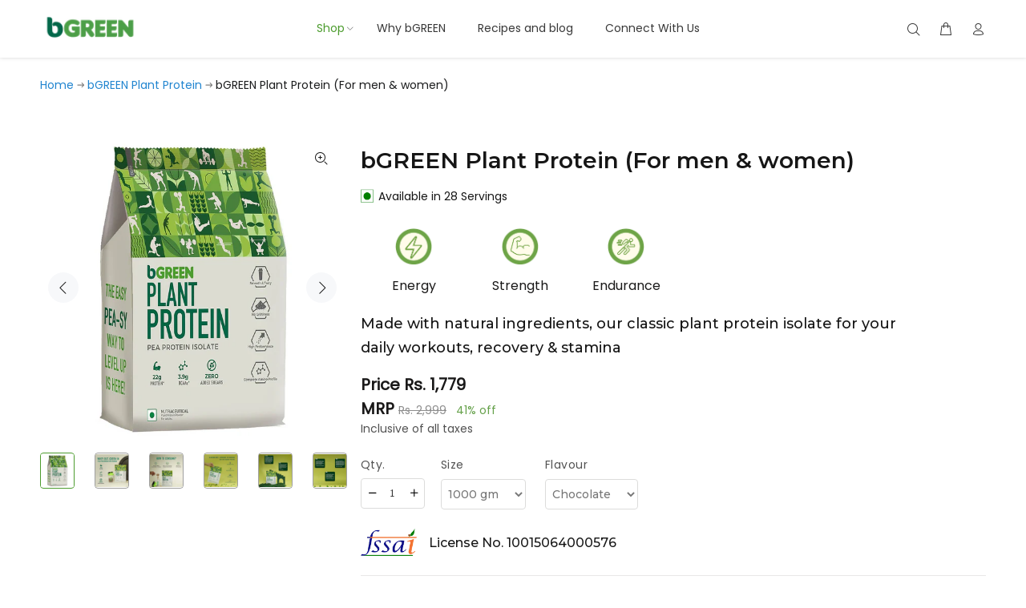

--- FILE ---
content_type: text/html; charset=utf-8
request_url: https://bgreen.in/products/bgreen-plant-protein?variant=40119373725846
body_size: 50589
content:
<!doctype html>
<!--[if IE 9]> <html class="ie9 no-js" lang="en"> <![endif]-->
<!--[if (gt IE 9)|!(IE)]><!--> <html class="no-js" lang="en"> <!--<![endif]-->
<head>
  <!-- Basic page needs ================================================== -->
  <meta charset="utf-8">
  <!--[if IE]><meta http-equiv="X-UA-Compatible" content="IE=edge,chrome=1"><![endif]-->
  <meta name="viewport" content="width=device-width,initial-scale=1">
  <meta name="theme-color" content="#4c9c2e">
  <meta name="keywords" content="Shopify Template" />
  <meta name="author" content="p-themes">
  <link rel="canonical" href="https://bgreen.in/products/bgreen-plant-protein">
  
<!--   <script src='https://js.sentry-cdn.com/2a8832b907cb4f09ad9a23d1e43522b4.min.js' crossorigin="anonymous"></script>
  <script>
    Sentry.onLoad(function() {
      Sentry.init({
        release: " ... ",
        environment: " ... "
      });
//       Sentry.configureScope(scope => {
        
//       });
    });
  </script> -->
  
  
<link rel="preload" href="https://fonts.googleapis.com/css?family=Bebas Neue:100,200,300,400,500,600,700,800,900&display=swap" as="style" onload="this.onload=null;this.rel='stylesheet'">
  <noscript><link rel="stylesheet" href="https://fonts.googleapis.com/css?family=Bebas Neue:100,200,300,400,500,600,700,800,900&display=swap"></noscript><link rel="preload" href="https://fonts.googleapis.com/css?family=Montserrat:100,200,300,400,500,600,700,800,900&display=swap" as="style" onload="this.onload=null;this.rel='stylesheet'">
  <noscript><link rel="stylesheet" href="https://fonts.googleapis.com/css?family=Montserrat:100,200,300,400,500,600,700,800,900&display=swap"></noscript><link rel="shortcut icon" href="//bgreen.in/cdn/shop/files/YT_logo_800x800px-01_32x32.png?v=1614299747" type="image/png"><style> 
  	@charset "UTF-8";body{background-position:center 0!important;background-repeat:no-repeat!important;overflow-x:hidden}*,::after,::before{box-sizing:border-box}html{font-family:sans-serif;line-height:1.15;-webkit-text-size-adjust:100%;-ms-text-size-adjust:100%;-ms-overflow-style:scrollbar}@-ms-viewport{width:device-width}header,nav{display:block}h2,h6{margin-top:0}h2,h6{font-weight:500}p{margin-top:0}ul{margin-top:0}ul ul{margin-bottom:0}a{color:#4c9c2e;text-decoration:none;background-color:transparent;-webkit-text-decoration-skip:objects}img{vertical-align:middle;border-style:none}svg:not(:root){overflow:hidden}button{border-radius:0}button,input{margin:0;font-family:inherit;font-size:inherit;line-height:inherit}button,input{overflow:visible}button{text-transform:none}[type=submit],button,html [type=button]{-webkit-appearance:button}[type=button]::-moz-focus-inner,[type=submit]::-moz-focus-inner,button::-moz-focus-inner{padding:0;border-style:none}[type=search]{outline-offset:-2px;-webkit-appearance:none}[type=search]::-webkit-search-cancel-button,[type=search]::-webkit-search-decoration{-webkit-appearance:none}::-webkit-file-upload-button{font:inherit;-webkit-appearance:button}.container{width:100%;padding-right:10px;padding-left:10px;margin-right:auto;margin-left:auto}@media (min-width:576px){.container{max-width:546px}}@media (min-width:791px){.container{max-width:770px}}@media (min-width:1025px){.container{max-width:990px}}@media (min-width:1230px){.container{max-width:1200px}}.container-fluid{width:100%;padding-right:10px;padding-left:10px;margin-right:auto;margin-left:auto}.row{display:flex;flex-wrap:wrap;margin-right:-10px;margin-left:-10px}.col,.col-sm-3,.col-sm-4,.col-sm-9{position:relative;width:100%;min-height:1px;padding-right:10px;padding-left:10px}.col{flex-basis:0;flex-grow:1;max-width:100%}@media (min-width:576px){.col-sm-3{flex:0 0 25%;max-width:25%}.col-sm-4{flex:0 0 33.33333%;max-width:33.33333%}.col-sm-9{flex:0 0 75%;max-width:75%}}.btn{white-space:nowrap;vertical-align:middle}.modal{position:fixed;top:0;right:0;bottom:0;left:0;z-index:25;display:none;overflow:hidden;outline:0}.modal-dialog{position:relative;width:auto;margin:10px}.modal.fade .modal-dialog{transform:translate(0,-25%)}.modal-content{position:relative;display:flex;flex-direction:column;width:100%;background-color:transparent;background-clip:padding-box;border:1px solid rgba(0,0,0,.2);border-radius:0;outline:0}.modal-header{display:flex;align-items:flex-start;justify-content:space-between;padding:0;border-bottom:1px solid #e9ecef;border-top-left-radius:0;border-top-right-radius:0}.modal-header .close{padding:0;margin:0 0 0 auto}.modal-body{position:relative;flex:1 1 auto;padding:15px}@media (min-width:576px){.modal-dialog{max-width:500px;margin:30px auto}}button::-moz-focus-inner{padding:0;border:0}@font-face{font-family:wokiee_icons;src:url(wokiee_icons.eot?87a912);src:url(wokiee_icons.eot?87a912#iefix) format('embedded-opentype'),url(wokiee_icons.svg?87a912#wokiee_icons) format('svg');font-weight:400;font-style:normal;font-display:swap}[class*=" icon-"],[class^=icon-]{font-family:wokiee_icons!important;speak:none;font-style:normal;font-weight:400;font-variant:normal;text-transform:none;line-height:1;-webkit-font-smoothing:antialiased;-moz-osx-font-smoothing:grayscale}.icon-f-39:before{content:"\e986"}.icon-f-68:before{content:"\e9a3"}.icon-f-77:before{content:"\e9ac"}.icon-f-84:before{content:"\e9b3"}.icon-f-85:before{content:"\e9b4"}.icon-f-94:before{content:"\e9bd"}.modal{display:none;overflow:hidden;position:fixed;top:0;right:0;bottom:0;left:0;z-index:11;-webkit-overflow-scrolling:touch;outline:0;text-align:center;padding:0;-moz-opacity:0;-khtml-opacity:0;-webkit-opacity:0;opacity:0}@media (min-width:320px){.modal:before{content:'';display:inline-block;height:100%;vertical-align:middle;margin-right:-4px}}.modal{display:none;overflow:hidden;position:fixed;top:0;right:0;bottom:0;left:0;z-index:11;-webkit-overflow-scrolling:touch;outline:0}.modal .modal-content{border-radius:0;border:none}.modal .modal-header{border:none;padding:22px 20px 0 20px;margin:0}.modal .modal-header .close{font-size:24px;line-height:24px;position:relative;z-index:7;-moz-opacity:1;-khtml-opacity:1;-webkit-opacity:1;opacity:1}.modal{text-align:center;display:none;overflow:hidden;position:fixed;top:0;right:0;bottom:0;left:0;z-index:30;-webkit-overflow-scrolling:touch;outline:0}.modal .modal-dialog{display:inline-block;vertical-align:middle}@media (min-width:576px){.modal .modal-dialog{max-width:inherit}}.modal .modal-header{height:54px;position:relative}.modal .modal-header .close{width:54px;height:54px;top:-2px;line-height:54px;position:absolute;text-decoration:none;text-align:center;color:#fff;background:0 0;border:none;font-family:wokiee_icons}@media (min-width:1025px){.modal .modal-header .close{right:-52px}}@media (max-width:1024px){.modal .modal-header .close{right:-20px}}.modal .modal-header .close:before{content:"\ea0f";font-size:20px;line-height:1}.modal .modal-body:not(.no-background){background:#fff}.modal .modal-body{overflow:hidden}@media (min-width:1025px){.modal .modal-body{padding:40px 40px 40px 40px}}@media (max-width:1024px){.modal .modal-body{padding:30px 30px 50px 30px}}@media (max-width:789px){.modal .modal-body{padding:25px 25px 45px 25px}}@media (max-width:500px){.modal .modal-body{padding:20px 20px 40px 20px}}@media (max-width:270px){.modal .modal-body{padding:15px 15px 35px 15px}}@media (min-width:320px){.modal:before{content:'';display:inline-block;height:100%;vertical-align:middle;margin-right:-4px}}header{background:#fff}header .tt-logo{position:relative;display:-ms-inline-flexbox;display:-webkit-inline-flex;display:inline-flex}header .tt-logo-alignment{position:relative}header .tt-desktop-header .tt-logo{margin-top:6px;margin-bottom:20px}@media (min-width:1230px){header .tt-desktop-header .dropdown-menu{max-width:1200px}}header .tt-dropdown-obj{display:-ms-inline-flexbox;display:-webkit-inline-flex;display:inline-flex}header .tt-dropdown-obj .tt-dropdown-toggle{position:relative;z-index:1;padding:5px 8px;font-size:20px;line-height:1;color:#393939;background:0 0;border:none;display:inline-block}header .tt-dropdown-obj .tt-dropdown-toggle:before{content:'';position:absolute;width:100%;height:100%;z-index:0}header .tt-dropdown-obj .tt-dropdown-menu{display:none;background:#fff;position:absolute;right:0;top:100%;z-index:22}header .tt-mobile-header .tt-dropdown-obj .tt-dropdown-menu{background:#fff}@media (max-width:1024px){header .tt-dropdown-obj:not(.tt-search) .tt-dropdown-menu{display:block;right:auto;height:100%;top:0;left:0;-webkit-transform:translate(-100%,0);-ms-transform:translate(-100%,0);transform:translate(-100%,0);-webkit-transform:translate3d(-100%,0,0);transform:translate3d(-100%,0,0);position:fixed}header .container{max-width:inherit}}header .tt-cart .tt-cart-layout{position:relative}header .tt-account .tt-dropdown-menu,header .tt-cart .tt-dropdown-menu{box-shadow:0 0 10px rgba(0,0,0,.08)}@media (min-width:1025px){header .tt-account .tt-dropdown-menu,header .tt-cart .tt-dropdown-menu{width:280px}}@media (max-width:1024px){header .tt-account .tt-dropdown-menu,header .tt-cart .tt-dropdown-menu{width:270px}}@media (max-width:1024px){header .tt-cart .tt-dropdown-menu{width:320px}header .tt-cart .tt-dropdown-menu .tt-cart-layout .tt-cart-content{padding:26px 30px 23px}header .tt-cart .tt-dropdown-menu .tt-cart-layout .tt-cart-content .tt-cart-total-row{margin-top:30px;padding-top:24px}header .tt-cart .tt-dropdown-menu .tt-cart-layout .tt-cart-content .tt-cart-btn{margin-top:4px}header .tt-cart .tt-dropdown-menu .tt-cart-layout .tt-cart-content .tt-cart-btn .tt-item{margin-top:20px}header .tt-cart .tt-dropdown-menu .tt-cart-layout .tt-cart-content .tt-cart-btn .btn{font-weight:500}header .tt-cart .tt-dropdown-menu .tt-cart-layout .tt-cart-content .tt-cart-btn .btn:not(.btn-border){font-size:12px}header .tt-cart .tt-dropdown-menu .tt-cart-layout .tt-cart-content .tt-cart-total-title{letter-spacing:.02em}}header .tt-parent-box:first-child .tt-dropdown-toggle{padding-left:0}header .tt-parent-box:last-child .tt-dropdown-toggle{padding-right:0}header .tt-parent-box{display:-ms-inline-flexbox;display:-webkit-inline-flex;display:inline-flex;vertical-align:top;z-index:1}@media (min-width:1025px){header .tt-account .tt-dropdown-menu .tt-dropdown-inner{padding:30px 20px 30px 39px}}@media (max-width:1024px){header .tt-account .tt-dropdown-menu .tt-dropdown-inner{padding:15px 20px 37px 29px}header .tt-account .tt-dropdown-menu .tt-dropdown-inner ul li{letter-spacing:.01em}header .tt-account .tt-dropdown-menu .tt-dropdown-inner ul li a{display:inline-block;padding:7px 0;color:#191919}header .tt-account .tt-dropdown-menu .tt-dropdown-inner ul li a [class^=icon-]{top:3px;margin-right:7px}}header .tt-account ul{margin-top:-1px}header .tt-account ul li{font-size:14px}header .tt-account ul li a{color:#777;padding:1px 0;display:block}header .tt-account ul li a [class^=icon-]{font-size:20px;line-height:1;margin-right:8px;position:relative;top:4px;color:#191919}header .tt-mobile-header .tt-account ul li a [class^=icon-]{color:#191919}header .tt-dropdown-obj:not(.tt-search) .tt-mobile-add{border-bottom:1px solid #e9e7e7}@media (min-width:1025px){header .tt-dropdown-obj:not(.tt-search) .tt-mobile-add{display:none}}header .tt-dropdown-obj:not(.tt-search) .tt-mobile-add .tt-title{color:#777;font-size:14px;line-height:1.1}header .tt-dropdown-obj:not(.tt-search) .tt-mobile-add .tt-close{font-size:14px;padding:13px 12px 13px 29px;display:block;color:#777;background:0 0;border:none;width:100%;text-align:left}header .tt-dropdown-obj:not(.tt-search) .tt-mobile-add .tt-close:before{font-family:wokiee_icons;content:"\e9b3";padding-right:6px;font-size:14px;position:relative;top:1px}header .tt-dropdown-obj:not(.tt-search) .tt-mobile-add .tt-title{padding:18px 0px 17px 30px} 
      header .tt-dropdown-obj:not(.tt-search) .tt-mobile-add .tt-title+.tt-close{position:absolute;right:9px;top:0;font-size:0;text-align:right}header .tt-cart .tt-dropdown-toggle .tt-badge-cart{display:-ms-flexbox;display:-webkit-flex;display:flex;-webkit-flex-direction:row;-ms-flex-direction:row;flex-direction:row;-webkit-flex-wrap:nowrap;-ms-flex-wrap:nowrap;flex-wrap:nowrap;-webkit-justify-content:center;-ms-flex-pack:center;justify-content:center;-webkit-align-content:center;-ms-flex-line-pack:center;align-content:center;-webkit-align-items:center;-ms-flex-align:center;align-items:center;width:18px;height:18px;background:#4c9c2e;color:#fff;border-radius:50%;position:absolute;top:-3px;right:-10px;font-size:12px;line-height:1}header .tt-cart .tt-cart-layout .tt-cart-empty{padding:21px 20px 19px;text-align:center;display:block}header .tt-cart .tt-cart-layout .tt-cart-empty [class^=icon-]{font-size:40px;line-height:1;color:#cdcdcd}header .tt-cart .tt-cart-layout .tt-cart-empty p{margin-top:7px;letter-spacing:.01em;color:#777}header .tt-cart .tt-cart-layout .tt-cart-content{padding:26px 20px 23px}header .tt-cart .tt-cart-layout .tt-cart-content .tt-cart-total-row{display:-ms-flexbox;display:-webkit-flex;display:flex;-webkit-flex-direction:row;-ms-flex-direction:row;flex-direction:row;-webkit-flex-wrap:nowrap;-ms-flex-wrap:nowrap;flex-wrap:nowrap;-webkit-justify-content:space-between;-ms-flex-pack:justify;justify-content:space-between;-webkit-align-content:stretch;-ms-flex-line-pack:stretch;align-content:stretch;-webkit-align-items:flex-start;-ms-flex-align:start;align-items:flex-start;border-top:1px solid #e9e7e7;margin-top:20px;padding-top:14px}header .tt-cart .tt-cart-layout .tt-cart-content .tt-cart-total-row .tt-cart-total-title{font-weight:500;color:#161616;font-size:14px;font-family:Bebas Neue,sans-serif}header .tt-cart .tt-cart-layout .tt-cart-content .tt-cart-total-row .tt-cart-total-price{-webkit-flex:2 1 auto;-ms-flex:2 1 auto;flex:2 1 auto;text-align:right;font-size:16px;font-weight:500;color:#161616}header .tt-cart .tt-cart-layout .tt-cart-content .tt-cart-btn{display:-ms-flexbox;display:-webkit-flex;display:flex;-webkit-flex-direction:column;-ms-flex-direction:column;flex-direction:column;-webkit-flex-wrap:nowrap;-ms-flex-wrap:nowrap;flex-wrap:nowrap;-webkit-justify-content:flex-start;-ms-flex-pack:start;justify-content:flex-start;-webkit-align-content:center;-ms-flex-line-pack:center;align-content:center;-webkit-align-items:center;-ms-flex-align:center;align-items:center;text-align:center}header .tt-cart .tt-cart-layout .tt-cart-content .tt-cart-btn .tt-item{margin-top:14px;width:100%}header .tt-cart .tt-cart-layout .tt-cart-content .tt-cart-btn .btn{padding-left:13px;padding-right:13px;width:100%}@media (min-width:1025px){header .tt-search .tt-dropdown-menu{position:fixed;top:0;left:0;width:100%;background:#fff;color:#777;display:block;box-shadow:0 0 10px rgba(0,0,0,.08);-webkit-transform:translate(0,-100%);-ms-transform:translate(0,-100%);transform:translate(0,-100%);-webkit-transform:translate3d(0,-100%,0);transform:translate3d(0,-100%,0);visibility:hidden}header .tt-search .tt-dropdown-menu>.container{display:none}header .tt-search .tt-dropdown-menu .container{position:relative;padding-top:40px;padding-bottom:40px}header .tt-search .tt-dropdown-menu form{position:relative;display:block}header .tt-search .tt-dropdown-menu .tt-search-input{background:0 0;font-size:18px;font-weight:500;border:none;border-bottom:1px solid #eceaea;padding:11px 12px 10px 0;font-family:Bebas Neue,sans-serif;box-shadow:none;outline:0;width:100%;color:#191919;margin-top:28px;border-radius:0}header .tt-search .tt-dropdown-menu .tt-search-input:not(focus)::-webkit-input-placeholder{color:#191919;text-transform:uppercase}header .tt-search .tt-dropdown-menu .tt-search-input:not(focus)::-moz-placeholder{color:#191919;text-transform:uppercase}header .tt-search .tt-dropdown-menu .tt-search-input:not(focus):-moz-placeholder{color:#191919;text-transform:uppercase}header .tt-search .tt-dropdown-menu .tt-search-input:not(focus):-ms-input-placeholder{color:#191919;text-transform:uppercase}header .tt-search .tt-dropdown-menu .tt-btn-search{color:#191919;font-size:30px;line-height:1;font-family:wokiee_icons;position:absolute;top:41px;padding:4px 0 4px 4px;margin-top:-11px;right:0;z-index:3;display:inline-block;background:0 0;border:none}header .tt-search .tt-dropdown-menu .tt-btn-search:before{content:"\e9b4"}header .tt-search .tt-dropdown-menu .tt-info-text{position:absolute;top:0;left:0}header .tt-search .tt-dropdown-menu .tt-btn-close{display:-ms-inline-flexbox;display:-webkit-inline-flex;display:inline-flex;position:absolute;top:0;right:0;margin-top:-1px;color:#777;font-size:14px;line-height:1;font-family:wokiee_icons;padding:5px 0 5px 5px;background:0 0;border:none}header .tt-search .tt-dropdown-menu .tt-btn-close:before{font-family:wokiee_icons;line-height:1}}@media (max-width:1024px){header .tt-search .tt-dropdown-menu{display:-ms-flexbox;display:-webkit-flex;display:flex;-webkit-flex-direction:row;-ms-flex-direction:row;flex-direction:row;-webkit-flex-wrap:nowrap;-ms-flex-wrap:nowrap;flex-wrap:nowrap;-webkit-justify-content:flex-start;-ms-flex-pack:start;justify-content:flex-start;-webkit-align-content:flex-start;-ms-flex-line-pack:start;align-content:flex-start;-webkit-align-items:center;-ms-flex-align:center;align-items:center;position:absolute;z-index:-2;opacity:0;width:100%;top:0;left:0}header .tt-search .tt-dropdown-menu .container{max-width:100%;padding-left:0;padding-right:0;position:relative}header .tt-search .tt-dropdown-menu .container [class^=tt-col]:first-child:first-child{padding-left:0}header .tt-search .tt-dropdown-menu .tt-info-text{display:none}header .tt-search .tt-dropdown-menu form{width:100%;display:-ms-flexbox;display:-webkit-flex;display:flex;-webkit-flex-direction:row;-ms-flex-direction:row;flex-direction:row;-webkit-flex-wrap:nowrap;-ms-flex-wrap:nowrap;flex-wrap:nowrap;-webkit-justify-content:flex-start;-ms-flex-pack:start;justify-content:flex-start;-webkit-align-content:flex-end;-ms-flex-line-pack:end;align-content:flex-end;-webkit-align-items:center;-ms-flex-align:center;align-items:center}header .tt-search .tt-dropdown-menu form .tt-col:first-child{-webkit-flex:2 1 auto;-ms-flex:2 1 auto;flex:2 1 auto}header .tt-search .tt-dropdown-menu form .tt-search-input{background:0 0;font-size:16px;border:1px solid transparent;padding:11px 12px 10px 0;font-family:'Montserrat',sans-serif;box-shadow:none;outline:0;width:calc(100% - 40px);color:#777;border-radius:0}header .tt-search .tt-dropdown-menu .tt-btn-close{display:-ms-inline-flexbox;display:-webkit-inline-flex;display:inline-flex;color:#777;font-size:20px;line-height:1;font-family:wokiee_icons;padding:6px 0 4px 5px;background:0 0;border:none}header .tt-search .tt-dropdown-menu .tt-btn-close:before{font-family:wokiee_icons;font-size:20px;line-height:1}header .tt-search .tt-dropdown-menu .tt-btn-search{color:#4c9c2e;font-size:20px;line-height:1;font-family:wokiee_icons;position:absolute;top:50%;margin-top:-11px;right:40px;z-index:3;display:inline-block;background:0 0;border:none}header .tt-search .tt-dropdown-menu .tt-btn-search:before{content:"\e9b4"}header .tt-search .tt-dropdown-menu .tt-search-input:not(focus)::-webkit-input-placeholder{color:#777;text-transform:uppercase}header .tt-search .tt-dropdown-menu .tt-search-input:not(focus)::-moz-placeholder{color:#777;text-transform:uppercase}header .tt-search .tt-dropdown-menu .tt-search-input:not(focus):-moz-placeholder{color:#777;text-transform:uppercase}header .tt-search .tt-dropdown-menu .tt-search-input:not(focus):-ms-input-placeholder{color:#777;text-transform:uppercase}}@media (max-width:481px){header .tt-search .tt-dropdown-menu{padding-left:20px;padding-right:20px}header .tt-search .tt-dropdown-menu .tt-btn-search{right:60px}}.tt-desktop-header{position:relative;z-index:8}@media (max-width:1024px){.tt-desktop-header{display:none}}.tt-desktop-header .tt-dropdown-obj{margin-top:20px;padding-bottom:18px}header .container-fluid{padding-left:20px;padding-right:20px}@media (max-width:480px){header .container-fluid{padding-left:0;padding-right:0}}.tt-header-row{display:-ms-flexbox;display:-webkit-flex;display:flex;-webkit-flex-direction:row;-ms-flex-direction:row;flex-direction:row;-webkit-flex-wrap:nowrap;-ms-flex-wrap:nowrap;flex-wrap:nowrap;-webkit-justify-content:space-between;-ms-flex-pack:justify;justify-content:space-between;-webkit-align-content:flex-start;-ms-flex-line-pack:start;align-content:flex-start;-webkit-align-items:center;-ms-flex-align:center;align-items:center;position:relative;min-height:40px}.tt-desctop-menu img{width:100%;max-width:100%;height:auto}.tt-desctop-menu ul li{display:inline-block}.tt-desctop-menu .dropdown{position:inherit}.tt-desctop-menu .dropdown .dropdown-menu{display:none;top:-10000px;background:#fff}.tt-desctop-menu .dropdown-menu{padding:33px 5px 27px 39px;margin-top:0;border:none;display:block;position:absolute}.tt-desctop-menu .megamenu .dropdown-menu{left:0}.tt-desctop-menu .dropdown>a{position:relative}.tt-desctop-menu nav>ul{display:-ms-flexbox;display:-webkit-flex;display:flex;-webkit-flex-direction:row;-ms-flex-direction:row;flex-direction:row;-webkit-flex-wrap:wrap;-ms-flex-wrap:wrap;flex-wrap:wrap;-webkit-justify-content:flex-start;-ms-flex-pack:start;justify-content:flex-start;-webkit-align-content:center;-ms-flex-line-pack:center;align-content:center;-webkit-align-items:center;-ms-flex-align:center;align-items:center}.tt-desctop-menu nav>ul>li.dropdown>a{font-family:Poppins,sans-serif;font-size:14px;line-height:1.1;color:#393939;font-weight:400;letter-spacing:0;padding:28px 20px 27px;display:-ms-inline-flexbox;display:-webkit-inline-flex;display:inline-flex}@media (min-width:1025px) and (max-width:1229px){.tt-col-obj.tt-obj-menu .tt-desctop-menu nav>ul>li.dropdown>a{padding:28px 15px 27px}}.tt-desctop-menu .tt-title-submenu{font-size:14px;display:block;line-height:24px;font-weight:500;letter-spacing:.03em;padding-bottom:8px;font-weight:500;font-family:Poppins,sans-serif;color:#191919}
        .tt-desctop-menu .tt-megamenu-submenu{margin-top:-3px;display:inline-block}.tt-desctop-menu .tt-megamenu-submenu>li{display:block;position:relative}.tt-desctop-menu .tt-megamenu-submenu>li>a{color:#777;font-size:14px;line-height:22px;display:block;position:relative;padding-top:1px;padding-right:23px;padding-bottom:1px;font-family:Poppins,sans-serif}.tt-desctop-menu .submenuarrow>a>span:after{content:'\e90c';position:absolute;display:inline-block;font-family:wokiee_icons;font-size:10px;line-height:1;padding-left:2px;top:calc(50% - 5px);color:#525252}.tt-desctop-menu .dropdown-menu{-webkit-box-shadow:0 0 10px 0 rgba(0,0,0,.08);-moz-box-shadow:0 0 10px 0 rgba(0,0,0,.08);box-shadow:0 0 10px 0 rgba(0,0,0,.08)}.tt-desctop-menu .megamenu .dropdown-menu{width:689px;padding:28px;padding-left:38px}.tt-desctop-menu .tt-megamenu-col-01 .dropdown-menu{width:280px;margin-left:-27px}.tt-desctop-menu .tt-megamenu-col-01 .col{-webkit-flex-basis:100%;flex-basis:100%}.tt-desctop-menu .tt-col-list{margin-top:-23px}.tt-desctop-menu .tt-col-list [class^=col]{margin-top:23px}.tt-desctop-menu:not(.tt-hover-02) nav>ul li.dropdown:first-child>a{padding-left:0}.tt-desctop-menu:not(.tt-hover-02) nav>ul li.dropdown:last-child>a{padding-right:0}.tt-mobile-header .tt-dropdown-obj{margin-top:9px;padding-bottom:9px}.tt-mobile-header .tt-parent-box{margin-left:20px}.tt-mobile-header .container-fluid:not(.tt-top-line){min-height:50px}.tt-mobile-header .tt-logo-container{display:-ms-flexbox;display:-webkit-flex;display:flex;-webkit-flex-direction:row;-ms-flex-direction:row;flex-direction:row;-webkit-flex-wrap:nowrap;-ms-flex-wrap:nowrap;flex-wrap:nowrap;-webkit-justify-content:center;-ms-flex-pack:center;justify-content:center;-webkit-align-content:center;-ms-flex-line-pack:center;align-content:center;-webkit-align-items:center;-ms-flex-align:center;align-items:center;width:100%;padding:10px 0 20px}@media (min-width:481px){.tt-mobile-header .tt-mobile-parent-menu{-webkit-flex:2 1 auto;-ms-flex:2 1 auto;flex:2 1 auto}.tt-mobile-header .container-fluid{padding-left:20px;padding-right:20px}}@media (max-width:480px){.tt-mobile-header .tt-header-row{display:-ms-flexbox;display:-webkit-flex;display:flex;-webkit-flex-direction:row;-ms-flex-direction:row;flex-direction:row;-webkit-flex-wrap:wrap;-ms-flex-wrap:wrap;flex-wrap:wrap;-webkit-justify-content:space-around;-ms-flex-pack:distribute;justify-content:space-around;-webkit-align-content:flex-start;-ms-flex-line-pack:start;align-content:flex-start;-webkit-align-items:flex-start;-ms-flex-align:start;align-items:flex-start;padding-left:10px;padding-right:10px}.tt-mobile-header .tt-header-row .tt-parent-box{margin-left:inherit}.tt-mobile-header .tt-header-row .tt-menu-toggle{padding-left:8px;padding-right:8px}}.tt-menu-toggle{position:relative;display:inline-block;padding:16px 5px 5px 0;margin-left:1px}@media (max-width:1024px){.tt-desktop-header{display:none}.tt-mobile-header{display:block}}@media (min-width:1025px){.tt-desktop-header{display:block}.tt-mobile-header{display:none}}.tt-stuck-nav{width:100%;position:fixed;backface-visibility:hidden;display:none;top:-100%;z-index:20;background:#fff;box-shadow:0 0 8px rgba(0,0,0,.3);min-height:45px}.tt-stuck-nav>.container{background:#fff}@media (max-width:1024px){.tt-stuck-nav .container{max-width:100%}.tt-stuck-nav .tt-parent-box{margin-left:20px}}@media (min-width:481px){.tt-stuck-nav .tt-stuck-parent-menu{-webkit-flex:2 1 auto;-ms-flex:2 1 auto;flex:2 1 auto}}@media (min-width:481px) and (max-width:1024px){.tt-stuck-nav .container{padding-left:20px;padding-right:20px}}@media (max-width:480px){.tt-stuck-nav .tt-header-row{display:-ms-flexbox;display:-webkit-flex;display:flex;-webkit-flex-direction:row;-ms-flex-direction:row;flex-direction:row;-webkit-flex-wrap:wrap;-ms-flex-wrap:wrap;flex-wrap:wrap;-webkit-justify-content:space-around;-ms-flex-pack:distribute;justify-content:space-around;-webkit-align-content:flex-start;-ms-flex-line-pack:start;align-content:flex-start;-webkit-align-items:flex-start;-ms-flex-align:start;align-items:flex-start;padding-left:10px;padding-right:10px}.tt-stuck-nav .tt-header-row .tt-parent-box{margin-left:inherit}}.tt-stuck-parent-logo{display:none}@media (min-width:1025px){.tt-stuck-parent-logo{display:block;margin-right:33px}}.tt-promo-02{display:block;position:relative;overflow:hidden;-webkit-touch-callout:none}.tt-promo-02>img{width:100%;height:auto}.tt-promo-02 .tt-description{position:absolute;top:0;left:0;right:0;bottom:0;width:100%;height:100%;padding:39px;display:-ms-flexbox;display:-webkit-flex;display:flex;-webkit-flex-direction:row;-ms-flex-direction:row;flex-direction:row;-webkit-flex-wrap:nowrap;-ms-flex-wrap:nowrap;flex-wrap:nowrap;-webkit-justify-content:center;-ms-flex-pack:center;justify-content:center;-webkit-align-content:center;-ms-flex-line-pack:center;align-content:center;-webkit-align-items:center;-ms-flex-align:center;align-items:center;color:#777}.tt-promo-02 .tt-description .tt-title-small{font-family:Bebas Neue,sans-serif;font-size:16px;line-height:26px;font-weight:500;letter-spacing:.04em}.tt-promo-02 .tt-description .tt-title-xlarge{font-family:Bebas Neue,sans-serif;font-size:36px;line-height:41px;font-weight:500;letter-spacing:.03em;padding-bottom:2px}.tt-promo-02 .tt-description p{font-size:14px;line-height:22px;margin-top:4px;letter-spacing:.02em}.tt-promo-02 .tt-description .tt-title-small:not([class$=color]){color:#161616}@media (max-width:1229px){.tt-promo-02 .tt-description .tt-title-xlarge{font-size:29px;line-height:41px}.tt-promo-02 .tt-description.tt-point-v-t{padding:26px 28px 26px 28px}}@media (max-width:575px){.tt-promo-02 .tt-description .tt-title-small{font-size:15px;line-height:22px}.tt-promo-02 .tt-description p{margin-top:0;line-height:20px}}.tt-promo-02 .tt-description :nth-child(1){margin-top:0}.tt-promo-02 .tt-description.tt-point-v-t{padding:26px 46px 26px 28px}.panel-menu{position:absolute;top:0;bottom:0;left:0;width:inherit}.panel-menu{width:270px;background:#fff;position:fixed;z-index:22}.panel-menu ul{list-style-type:none;margin:0;padding:0}.panel-menu ul li{margin:0;width:100%}.panel-menu ul li a{display:flex;padding:14px 27px 14px 30px;font-size:14px;line-height:22px;text-decoration:none;color:#191919;position:relative}.panel-menu{-webkit-transform:translate(-100%,0);-ms-transform:translate(-100%,0);transform:translate(-100%,0);-webkit-transform:translate3d(-100%,0,0);transform:translate3d(-100%,0,0)}.tt-header-holder{display:-ms-flexbox;display:-webkit-flex;display:flex;width:100%;-webkit-flex-wrap:wrap;-ms-flex-wrap:wrap;flex-wrap:wrap;position:relative;-webkit-align-items:center;-ms-flex-align:center;align-items:center}.tt-header-holder .tt-col-obj{-webkit-order:1;-ms-flex-order:1;order:1}.tt-header-holder .tt-obj-menu{-webkit-flex:2 1 auto;-ms-flex:2 1 auto;flex:2 1 auto}.tt-header-holder .obj-move-right{-webkit-order:3;-ms-flex-order:3;order:3;margin-left:auto!important}.tt-header-holder .tt-obj-options.obj-move-right{right:0}.tt-header-holder .obj-aligment-center{-webkit-flex:2 1 auto;-ms-flex:2 1 auto;flex:2 1 auto;text-align:center}.tt-header-holder .obj-aligment-center>*{text-align:left;margin-left:0;margin-right:0}.tt-header-holder .tt-obj-logo:not(.obj-move-right):not(.obj-aligment-center) .tt-logo{margin-right:33px}.tt-header-holder .tt-col-obj.tt-obj-logo.menu-in-center .tt-logo{margin-right:0}@media (max-width:1229px){.tt-col-obj.tt-obj-menu.obj-aligment-center{padding:0!important}}.tt-header-holder .tt-desctop-menu:not(.tt-hover-02) nav>ul li.dropdown:first-child>a{padding-left:0}.tt-header-holder .tt-desctop-menu:not(.tt-hover-02) nav>ul li.dropdown:last-child>a{padding-right:0}.tt-obj-menu.obj-aligment-center .tt-desctop-menu .megamenu>.dropdown-menu{left:0;right:0;margin-left:auto;margin-right:auto}.tt-desctop-menu nav>ul,.tt-desctop-menu ul,header .tt-account ul{list-style:none;margin:0;padding:0}header .tt-account ul{display:-ms-flexbox;display:-webkit-flex;display:flex;-webkit-flex-direction:column;-ms-flex-direction:column;flex-direction:column}.tt-promo-02 .tt-point-v-t{-webkit-align-items:flex-start;-ms-flex-align:start;align-items:flex-start}.tt-promo-02 .tt-point-h-l{-webkit-justify-content:flex-start;-ms-flex-pack:start;justify-content:flex-start;-webkit-align-content:flex-start;-ms-flex-line-pack:start;align-content:flex-start}input::-ms-clear{display:none}body{font-family:'Montserrat',sans-serif;font-size:14px;font-weight:300;line-height:21px;color:#777;background:#fff;margin:0;overflow-x:hidden}a{text-decoration:none;outline:0;color:#777}a:visited{text-decoration:none;outline:0}.btn{background:#4c9c2e;font-family:Bebas Neue,sans-serif;border:none;color:#fff;font-size:14px;line-height:1;font-weight:400;letter-spacing:.03em;position:relative;outline:0;padding:2px 31px 4px;display:inline-flex;justify-content:center;align-items:center;text-align:center;height:40px}@media (max-width:575px){.btn{font-size:12px;padding-left:25px;padding-right:25px;height:39px}}.btn:visited{outline:0;box-shadow:none}.btn.btn-border{background:rgba(255,255,255,0);color:#4c9c2e;border:2px solid #4c9c2e;height:40px;padding-left:29px;padding-right:29px}.btn-link-02{display:inline-block;font-size:14px;font-weight:400;color:#4c9c2e;text-decoration:none}h2,h6{display:block;position:relative;font-family:Bebas Neue,sans-serif;color:#161616;margin-bottom:0}p{margin:16px 0 0 0}@media (max-width:575px){p{margin:10px 0 0 0}}.tt-logo{display:inline-block}.tt-logo img{position:relative;height:auto}::-webkit-input-placeholder{color:#777}::-moz-placeholder{color:#777}:-moz-placeholder{color:#777}:-ms-input-placeholder{color:#777}.hide{display:none!important}.modal-xs{width:280px}.modal-xs .modal-header .close{right:-42px;top:10px}.modal-xs .modal-body{padding:10px 10px 23px!important}.tt-modal-subsribe-good{color:#161616;font-size:14px;font-weight:500}.tt-modal-subsribe-good i{font-size:30px;color:#4c9c2e;position:relative;top:5px;margin-right:1px}
        .flex-align-center{display:flex;-webkit-justify-content:center;-ms-flex-pack:center;justify-content:center;margin-top:12px}img.lazyload:not([src]):not([srcset]){visibility:hidden}.desctop-menu-large .tt-desktop-header .tt-obj-menu{width:20%}.desctop-menu-large .tt-desktop-header .tt-obj-menu .tt-desctop-menu{margin-left:-12px}.desctop-menu-large .tt-desktop-header .tt-obj-menu .tt-desctop-menu nav>ul{display:inline-flex}.desctop-menu-large .tt-desktop-header .tt-obj-menu .tt-desctop-menu nav>ul>li.dropdown>a{padding-top:8px;padding-bottom:8px;position:relative;z-index:1}.desctop-menu-large .tt-desktop-header .tt-obj-menu .tt-desctop-menu nav>ul>li.dropdown:first-child>a{padding-left:8px}@media (min-width:1230px){.desctop-menu-large .tt-desktop-header .tt-obj-menu .tt-desctop-menu nav>ul>li.dropdown:first-child>a{padding-left:12px}}.desctop-menu-large .tt-desktop-header .tt-obj-menu .tt-desctop-menu nav>ul>li.dropdown .dropdown-menu{z-index:2}.desctop-menu-large .tt-desktop-header .tt-obj-menu .tt-desctop-menu:not(.tt-hover-02):not(.tt-hover-01):not(.tt-menu-small){padding-top:20px;padding-bottom:20px}.desctop-menu-large .tt-stuck-nav .tt-stuck-parent-menu{width:20%}.tt-obj-menu.obj-aligment-center .tt-desctop-menu nav>ul{-webkit-justify-content:center;-ms-flex-pack:center;justify-content:center}.tt-mobile-header .tt-dropdown-obj{margin-top:11px;padding-bottom:7px}.tt-mobile-header .tt-logo-container{padding:15px 0 20px}@media (max-width:480px){.tt-stuck-nav .tt-header-row{-webkit-justify-content:space-around;-ms-flex-pack:distribute;justify-content:space-around;-webkit-align-content:flex-start;-ms-flex-line-pack:start;align-content:flex-start;-webkit-align-items:flex-start;-ms-flex-align:start;align-items:flex-start}}@media (max-width:480px){.desctop-menu-large .tt-stuck-nav .tt-stuck-parent-menu{width:auto}}.btn{-webkit-border-radius:6px;-moz-border-radius:6px;border-radius:6px}.modal .modal-body:not(.no-background){-webkit-border-radius:6px;-moz-border-radius:6px;border-radius:6px}.tt-menu-toggle svg{fill:#393939;width:19px;height:20px}.tt-menu-toggle svg path{fill:#393939}.svg-icon-delete svg{width:15px;height:15px;fill:#161616}header .tt-cart .tt-dropdown-toggle .tt-badge-cart{padding-top:2px}#ModalMessage .modal-header{height:0}#ModalMessage .modal-header .close{top:23px;right:2px;width:27px;height:27px;line-height:1em}#ModalMessage .modal-header .close:not(:hover){color:#999}#ModalMessage .modal-header .close:before{font-size:14px;line-height:1;position:relative;top:-3px}@media (min-width:515px){#ModalMessage .modal-dialog{width:452px}}@media (max-width:514px){#ModalMessage .modal-dialog{width:370px}}@media (max-width:417px){#ModalMessage .modal-dialog{width:320px}}@media (max-width:370px){#ModalMessage .modal-dialog{width:280px}}.tt-login-wishlist p{color:#161616;font-size:16px;font-weight:500}.tt-login-wishlist .row-btn{display:-ms-flexbox;display:-webkit-flex;display:flex;-webkit-flex-direction:row;-ms-flex-direction:row;flex-direction:row;-webkit-flex-wrap:wrap;-ms-flex-wrap:wrap;flex-wrap:wrap;-webkit-justify-content:center;-ms-flex-pack:center;justify-content:center;-webkit-align-content:stretch;-ms-flex-line-pack:stretch;align-content:stretch;-webkit-align-items:flex-start;-ms-flex-align:start;align-items:flex-start}@media (min-width:418px){.tt-login-wishlist .row-btn{margin-left:-15px}.tt-login-wishlist .row-btn [class^=btn]{margin-top:15px;margin-left:15px}}@media (max-width:417px){.tt-login-wishlist .row-btn{-webkit-flex-direction:column;-ms-flex-direction:column;flex-direction:column}.tt-login-wishlist .row-btn [class^=btn]{margin-top:10px;width:100%}}header:not(.headertype3) .tt-cart button .tt-text{display:none}.modal .btn,header .tt-cart-box .btn{font-size:14px;height:40px}.tt-mobile-header.tt-mobile-header-inline .tt-menu-toggle svg{width:inherit;height:inherit}.tt-mobile-header.tt-mobile-header-inline .tt-dropdown-obj{margin-top:9px}.tt-mobile-header-inline .tt-mobile-parent-menu,.tt-mobile-header-inline .tt-mobile-parent-menu-icons{position:absolute}.tt-mobile-header-inline .tt-mobile-parent-menu{left:0}.tt-mobile-header-inline .tt-mobile-parent-menu-icons{right:0}.tt-mobile-header-inline .tt-menu-toggle{padding:13px 5px 5px 7px}.tt-mobile-header.tt-mobile-header-inline .tt-parent-box{margin-left:8px}@media (max-width:1024px){.tt-stuck-nav.notshowinmobile{display:none!important}header .tt-search .tt-dropdown-menu form .tt-search-input{padding:11px 12px 10px 7px}}@media (max-width:480px){.tt-mobile-header-inline .tt-mobile-parent-menu{left:20px}.tt-mobile-header-inline .tt-mobile-parent-menu-icons{right:20px}.tt-mobile-header.tt-mobile-header-inline .tt-header-row{-webkit-align-items:center;-ms-flex-align:center;align-items:center}header .tt-search .tt-dropdown-menu{padding-right:0}}@media (max-width:350px){.tt-mobile-header.tt-mobile-header-inline .tt-parent-box{margin-left:0}}.dropDown-img{width:120px!important;height:80px!important;border-radius:4px;object-fit:cover}.submenu-banner{border-radius:4px;height:100%!important;object-fit:cover}.Submenu-img-block{height:182px!important} 
  .tt-desctop-menu .tt-title-submenu{font:normal normal 700 12px Poppins,sans-serif!important;letter-spacing:.14px!important;color:#525252;padding-top:8px}a.tt-title-submenu:first-child{font:normal normal 700 14px Poppins,sans-serif!important;letter-spacing:.16px!important;padding-top:0;padding-bottom:18px}.tt-desctop-menu .megamenu .dropdown-menu{padding-bottom:11px!important}.tt-desctop-menu .tt-megamenu-submenu li>a{font:normal normal normal 12px/27px Poppins,sans-serif!important;letter-spacing:0!important;color:#525252;padding-right:0}.tt-desctop-menu .tt-megamenu-submenu:first-child>li>a{font:normal normal 500 14px/48px Poppins,sans-serif!important;letter-spacing:.16px!important;color:#525252}.tt-desctop-menu .dropdown-menu{padding:8px 0 8px 28px}.tt-desctop-menu .tt-megamenu-col-01 .dropdown-menu{width:259px;margin-left:18px}.tt-obj-menu.obj-aligment-center .tt-desctop-menu .megamenu>.dropdown-menu{top:69px}.tt-mobile-header.tt-mobile-header-inline .tt-menu-toggle svg{color:#000}.tt-col-list .submenu-dropdown:first-child ul>li>a{font:normal normal 500 14px/18px Poppins,sans-serif!important;letter-spacing:.16px!important;color:#525252;padding-bottom:21px}.col-sm-4.submenu-dropdown:first-child{padding:0}.col-sm-4.submenu-dropdown:nth-child(2){padding-left:25px}.tt-mobile-header .tt-logo-container{padding:17px 0 16px;padding-right:calc(100% - 191px)}.panel-menu ul li a{text-align:left;font:normal normal 400 14px/21px Poppins,sans-serif!important;letter-spacing:.24px;color:#1a1919}.panel-menu ul{padding-top:16px}.menu-banner-block{padding-left:0!important}@media (min-width:1025px){.tt-desktop-header{height:72px!important;box-shadow:0 0 4px #a9a9A980}}@media (max-width:1024px){.tt-mobile-header{box-shadow:0 0 4px #a9a9A980}}.col-sm-4.submenu-dropdown:nth-child(3){max-width:140px;padding-left:4px}.col-sm-4.submenu-dropdown:nth-child(2){padding-left:25px;padding-right:0}.col-sm-4.submenu-dropdown:nth-child(1){min-width:176px}@media (min-width:1025px){.tt-logo img{height:29px}}header .tt-account ul li:last-child a{padding-bottom:0}header .tt-account ul li:first-child a{padding-top:0}header .tt-account ul li a{padding:6px 0}header .tt-cart .tt-cart-layout .tt-cart-content .tt-cart-total-row{margin-top:23px;padding-top:12px}header .tt-cart .tt-cart-layout .tt-cart-content .tt-cart-total-row .tt-cart-total-title{text-align:left;font:normal normal 600 14px/21px Poppins;letter-spacing:.28px;color:#1a1919}header .tt-cart .tt-cart-layout .tt-cart-content .tt-cart-total-row .tt-cart-total-price{font:normal normal 600 14px/21px Poppins;letter-spacing:.28px;color:#1a1919}header .tt-cart .tt-cart-layout .tt-cart-content .tt-cart-btn .tt-item a.btn-link-02{text-decoration:underline;font:normal normal 600 16px/21px Poppins;letter-spacing:.32px;color:#2185d0}.header-checkout-btn{margin-top:20px!important}.header-cart-btn{margin-top:8px!important}.header-checkout-btn a{font:normal normal bold 14px/21px Poppins;letter-spacing:1.4px;border-radius:2px}header .tt-cart .tt-cart-layout .tt-cart-content{padding:26px 11px 23px}header .tt-cart .tt-cart-layout .tt-cart-empty p{margin-top:12px;font:normal normal 600 14px/21px Poppins;letter-spacing:.28px;color:#525252}header .tt-cart .tt-cart-layout .tt-cart-empty{padding:27px 20px 29px}.tt-desctop-menu .megamenu .tt-megamenu-submenu li>a{font:normal normal normal 12px/17px Poppins,sans-serif!important;padding-bottom:10px}
  
  .slider-revolution{position:relative;overflow:hidden;width:100%;z-index:1}.slider-revolution video{width:100%;height:100%;top:0;left:0;bottom:0;right:0;display:block}.slider-revolution .tp-dottedoverlay{z-index:1}.slider-revolution .tp-dottedoverlay.twoxtwo{background:0 0}.slider-revolution .tp-bullets{bottom:7%!important;display:-ms-flexbox;display:-webkit-flex;display:flex;-webkit-flex-direction:row;-ms-flex-direction:row;flex-direction:row;-webkit-flex-wrap:nowrap;-ms-flex-wrap:nowrap;flex-wrap:nowrap;-webkit-justify-content:center;-ms-flex-pack:center;justify-content:center;-webkit-align-content:center;-ms-flex-line-pack:center;align-content:center;-webkit-align-items:center;-ms-flex-align:center;align-items:center}.slider-revolution .tp-bullets .bullet{width:14px;height:14px;background-color:#f4f4f4;margin:0 5px;border-radius:50%;cursor:pointer}.slider-revolution .tp-bullets .bullet.selected{background-color:#4c9c2e}@media (max-width:575px){.slider-revolution .tp-bullets{display:none}}.slider-revolution .video-play a{font-size:40px;line-height:40px;color:#c2c2c2}@media (max-width:500px){.slider-revolution .video-play a{font-size:35px;line-height:35px}}.slider-revolution .video-play a:hover{color:{};}.slider-revolution .video-play.pause .btn-play{display:none}.slider-revolution .video-play.pause .btn-pause{display:block}.slider-revolution .tp-caption1{color:{};}.slider-revolution .tp-caption1-wd-2{font-weight:{};}.slider-revolution .tp-caption1-wd-4>:not(:first-child){margin-left:20px}@media (min-width:1230px){.slider-revolution .tp-caption1-wd-1{font-size:36px;line-height:70px}.slider-revolution .tp-caption1-wd-2{font-size:60px;line-height:72px}.slider-revolution .tp-caption1-wd-3{font-size:16px;line-height:1.1;margin-top:18px}.slider-revolution .tp-caption1-wd-4{margin-top:37px}}@media (min-width:1025px) and (max-width:1229px){.slider-revolution .tp-caption1-wd-1{font-size:36px;line-height:70px}.slider-revolution .tp-caption1-wd-2{font-size:70px;line-height:70px}.slider-revolution .tp-caption1-wd-3{font-size:16px;line-height:1.1;margin-top:18px}.slider-revolution .tp-caption1-wd-4{margin-top:37px}}@media (min-width:790px) and (max-width:1024px){.slider-revolution .tp-caption1-wd-1{font-size:30px;line-height:1.1}.slider-revolution .tp-caption1-wd-2{font-size:50px;line-height:1.1;margin-top:10px}.slider-revolution .tp-caption1-wd-3{font-size:15px;line-height:1.2;margin-top:10px}.slider-revolution .tp-caption1-wd-4{margin-top:27px}}@media (min-width:576px) and (max-width:789px){.slider-revolution .tp-caption1-wd-1{font-size:25px;line-height:1.1}.slider-revolution .tp-caption1-wd-2{font-size:35px;line-height:1.1;margin-top:10px}.slider-revolution .tp-caption1-wd-3{font-size:14px;line-height:1.3;margin-top:10px;max-width:250px}.slider-revolution .tp-caption1-wd-4{margin-top:17px}}@media (min-width:461px) and (max-width:575px){.slider-revolution .tp-caption1-wd-1{font-size:15px;line-height:1.1}.slider-revolution .tp-caption1-wd-2{font-size:25px;line-height:1.1;margin-top:5px}.slider-revolution .tp-caption1-wd-3{font-size:14px;line-height:1.3;max-width:250px;margin-top:7px}.slider-revolution .tp-caption1-wd-4{margin-top:12px}}@media (max-width:460px){.slider-revolution .tp-caption1-wd-1{font-size:15px;line-height:1.1}.slider-revolution .tp-caption1-wd-2{font-size:30px;line-height:40px;margin-top:5px}.slider-revolution .tp-caption1-wd-3{font-size:12px;line-height:1.3;max-width:184px;margin-top:7px}.slider-revolution .tp-caption1-wd-4{margin-top:10px}.slider-revolution [class^=btn]{height:34px;padding-left:15px;padding-right:15px}}.slider-revolution .tp-caption2{color:{};}.slider-revolution .tp-caption2-wd-2{font-size:90px;line-height:1;margin-top:5px;letter-spacing:.03em}.slider-revolution .tp-caption2-wd-3{font-size:16px;line-height:1;margin-top:25px}.slider-revolution .tp-caption2-wd-4{margin-top:37px}.slider-revolution .tp-caption2-wd-2{font-size:70px;line-height:1;margin-top:10px}.slider-revolution .tp-caption2-wd-3{font-size:16px;line-height:1;margin-top:18px}.slider-revolution .tp-caption2-wd-4{margin-top:37px}.slider-revolution .tp-caption2-wd-2{font-size:50px;line-height:1;margin-top:10px}.slider-revolution .tp-caption2-wd-3{font-size:15px;line-height:1;margin-top:10px}.slider-revolution .tp-caption2-wd-4{margin-top:27px}.slider-revolution .tp-caption2-wd-2{font-size:30px;line-height:1;margin-top:10px}.slider-revolution .tp-caption2-wd-3{font-size:14px;line-height:1.3;margin-top:10px;max-width:250px}.slider-revolution .tp-caption2-wd-4{margin-top:17px}.slider-revolution .tp-caption2-wd-2{font-size:25px;line-height:1;margin-top:5px}.slider-revolution .tp-caption2-wd-3{font-size:14px;line-height:1.3;max-width:250px;margin-top:7px}.slider-revolution .tp-caption2-wd-4{margin-top:12px}.slider-revolution .tp-caption2-wd-2{font-size:19px;line-height:1;margin-top:5px}.slider-revolution .tp-caption2-wd-3{font-size:12px;line-height:1.2;max-width:184px;margin-top:7px}.slider-revolution .tp-caption2-wd-4{margin-top:7px}.slider-revolution [class^=btn]{height:34px;padding-left:15px;padding-right:15px}@media (max-width:960px){.slider-revolution .tp-caption-left-bottom{max-width:280px}}@media (max-width:787px){.slider-revolution .tp-caption-left-bottom{display:none}}.slider-revolution .tt-revolution-promo{display:-ms-flexbox;display:-webkit-flex;display:flex;-webkit-flex-direction:row;-ms-flex-direction:row;flex-direction:row;-webkit-flex-wrap:nowrap;-ms-flex-wrap:nowrap;flex-wrap:nowrap;-webkit-justify-content:flex-start;-ms-flex-pack:start;justify-content:flex-start;-webkit-align-content:stretch;-ms-flex-line-pack:stretch;align-content:stretch;-webkit-align-items:flex-start;-ms-flex-align:start;align-items:flex-start;background-color:#fff;box-shadow:0 0 10px rgba(0,0,0,.08);padding:10px;overflow:hidden;position:relative;-moz-opacity:0;-khtml-opacity:0;-webkit-opacity:0;opacity:0}.slider-revolution .tt-revolution-promo .tt-btn-close{background:0 0;border:none;outline:0;color:{};}.slider-revolution .tt-revolution-promo .tt-btn-close:hover{color:{};}.slider-revolution .tt-revolution-promo .tt-img img{width:100%;height:auto}.slider-revolution .tt-revolution-promo .tt-img+.tt-description{margin-left:+14px}.slider-revolution .tt-revolution-promo .tt-description{display:-ms-flexbox;display:-webkit-flex;display:flex;-webkit-flex-direction:column;-ms-flex-direction:column;flex-direction:column;-webkit-flex-wrap:nowrap;-ms-flex-wrap:nowrap;flex-wrap:nowrap;-webkit-justify-content:flex-start;-ms-flex-pack:start;justify-content:flex-start;-webkit-align-content:stretch;-ms-flex-line-pack:stretch;align-content:stretch;-webkit-align-items:flex-start;-ms-flex-align:start;align-items:flex-start}
        .slider-revolution .tt-revolution-promo .tt-description .tt-title{font-size:14px;font-weight:400;}.tp-simpleresponsive .caption,.tp-simpleresponsive .tp-caption{position:absolute;visibility:hidden;-webkit-font-smoothing:antialiased!important}
          .slider-revolution .tt-revolution-promo .tt-description p{margin:0;font-size:14px;line-height:22px}.slider-revolution .tt-revolution-promo .tt-description p a{color:{};}.slider-revolution.revolution-default .tp-rightarrow.default{background:0 0;font-size:30px;line-height:1;font-family:wokiee_icons;font-weight:{};}.slider-revolution.revolution-default .tp-rightarrow.default:hover{color:#4c9c2e}.slider-revolution.revolution-default .tp-leftarrow:before,.slider-revolution.revolution-default .tp-rightarrow:before{position:relative;top:8px;left:10px}.slider-revolution.revolution-default .tp-leftarrow:before{content:"\e90d"}.slider-revolution.revolution-default .tp-rightarrow:before{content:"\e90e"}.slider-revolution .tp-caption.textsdescription.usebackground{background:#fff;padding:51px 73px 51px 72px!important}@media (max-width:1024px){.slider-revolution .tp-caption.textsdescription.usebackground{padding:31px 53px 31px 52px!important}}@media (max-width:789px){.slider-revolution .tp-caption.textsdescription.usebackground{padding:10px 16px 10px 16px!important}}
          .revolution-inside{position:absolute;top:0;left:0;width:100%;}.revolution-wrapper{position:relative;padding-top:40.3%;}@media (max-width:767px){.revolution-wrapper{position:relative;padding-top:72.1%;}}
          @media (min-width:768px){.deskweb{display:block;}.mobweb{display:none;}} @media (max-width:767px){.deskweb{display:none;}.mobweb{display:block;}}.text-block-title{padding-bottom:24px}.tt-block-title .tt-title{display:block;position:relative;text-align: center;font-family:'Montserrat',sans-serif;color:#161616;font-size:40px;line-height:56px;font-weight:500;letter-spacing:0em;margin:0;padding:0}.text-block-description{font-family: 'Montserrat';text-align: center !important;font-size:24px;line-height:40px;font-family:'Montserrat';font-weight:400;letter-spacing:0;color:#212121;padding-bottom:60px}@media (max-width:789px){.tt-block-title .tt-title{font-size:24px;line-height:31px}.text-block-description{font-size:16px;line-height:27px;padding-bottom:24px;padding-right:0;padding-left:0}}#tt-pageContent .shopify-section>.container-indent:not(.nomargin):not([class^="tt-offset"]){margin-top:48px}@media (max-width:1024px){#tt-pageContent .shopify-section>.container-indent:not(.nomargin):not([class^="tt-offset"]){margin-top:43px}}@media (max-width:575px){#tt-pageContent .shopify-section>.container-indent:not(.nomargin):not([class^="tt-offset"]){margin-top:24px}}@media (min-width:576px){.container{max-width:546px}}@media (min-width:791px){.container{max-width:770px}}@media (min-width:1025px){.container{max-width:990px}}@media (min-width:1230px){.container{max-width:1200px}}@media (max-width:575px){.text-block-title{padding-bottom:16px}}.col-md-10{position:relative;width:100%;min-height:1px;padding-right:10px;padding-left:10px}@media (min-width:791px){.col-md-10{flex:0 0 83.33333%;max-width:83.33333%}}.m-auto{margin:auto!important}@media (max-width:475px){.category-title{padding-top:24px;padding-bottom:16px}.category-block{padding-top:48px;padding-bottom:24px;background: #f3f8fa;}.tt-categories-listing{margin-top:-50px}#tt-pageContent .container-fluid-custom-mobile-padding{padding-right:20px;padding-left:20px}}.row{display:flex;flex-wrap:wrap;margin-right:-10px;margin-left:-10px}.tt-items-categories .tt-title-block{text-align:center;height:auto!important;max-width:470px;margin:auto;position:relative}
  
  .col-6{flex: 0 0 50%;max-width: 50%;position:relative;}@media (max-width:475px){.tt-items-categories .tt-title-block .tt-title{font-size:16px;line-height:56px;top:0;left:15px}}.tt-items-categories .tt-title-block+[class^=btn]{margin-top:14px}
  </style>
  
  <!-- SEO Title and description ================================================== -->
    <title>bGREEN Plant Protein (For men &amp; women)

</title><meta name="description" content="Our flagship plant protein to support your active lifestyle &amp;amp; workouts. Crafted using Pea &amp;amp; Brown Rice isolate to give you the power of 25 gm natural plant protein &amp;amp; 4.6 gm BCAA in every scoop  ">
<!-- Social meta ================================================== --><!-- /snippets/social-meta-tags.liquid -->




<meta property="og:site_name" content="bGREEN | Plant Powered Vegan Performance"><meta property="og:url" content="https://bgreen.in/products/bgreen-plant-protein">
<meta property="og:title" content="bGREEN Plant Protein (For men & women)">
<meta property="og:type" content="product">
<meta property="og:description" content="Our flagship plant protein to support your active lifestyle &amp;amp; workouts. Crafted using Pea &amp;amp; Brown Rice isolate to give you the power of 25 gm natural plant protein &amp;amp; 4.6 gm BCAA in every scoop  ">

  <meta property="og:price:amount" content="1,779">
  <meta property="og:price:currency" content="INR">
  <meta property="product:category" content="469">
  <meta property="og:image" content="http://bgreen.in/cdn/shop/files/NUT6972-01_1_e454d899-b9cd-4c09-85eb-3430ad77ecda_medium.jpg?v=1719577476">


<meta property="og:image" content="http://bgreen.in/cdn/shop/files/NUT6972-01_1_e454d899-b9cd-4c09-85eb-3430ad77ecda_1200x1200.jpg?v=1719577476"><meta property="og:image" content="http://bgreen.in/cdn/shop/files/NUT6972-01_2_0d32d9e7-f64a-4788-a80b-b67d42fc4375_1200x1200.jpg?v=1719902917"><meta property="og:image" content="http://bgreen.in/cdn/shop/files/NUT6972-01_4_2e7221da-fac4-496d-abe4-7c04527da491_1200x1200.jpg?v=1719902919">

<meta property="og:image:secure_url" content="https://bgreen.in/cdn/shop/files/NUT6972-01_1_e454d899-b9cd-4c09-85eb-3430ad77ecda_1200x1200.jpg?v=1719577476"><meta property="og:image:secure_url" content="https://bgreen.in/cdn/shop/files/NUT6972-01_2_0d32d9e7-f64a-4788-a80b-b67d42fc4375_1200x1200.jpg?v=1719902917"><meta property="og:image:secure_url" content="https://bgreen.in/cdn/shop/files/NUT6972-01_4_2e7221da-fac4-496d-abe4-7c04527da491_1200x1200.jpg?v=1719902919">


<meta name="twitter:card" content="summary_large_image">
<meta name="twitter:title" content="bGREEN Plant Protein (For men & women)">
<meta name="twitter:description" content="Our flagship plant protein to support your active lifestyle &amp;amp; workouts. Crafted using Pea &amp;amp; Brown Rice isolate to give you the power of 25 gm natural plant protein &amp;amp; 4.6 gm BCAA in every scoop  ">
<!-- Helpers ================================================== -->
	 
<!--   		added code on pdp -->
  		<link href="//bgreen.in/cdn/shop/t/51/assets/theme_v1.css?v=80412404489549304511768548234" rel="stylesheet" type="text/css" media="all" />
  		
  	 
  
  
  
  	

<script id="sca_fg_cart_ShowGiftAsProductTemplate" type="text/template">
  
  <div class="item not-sca-qv" id="sca-freegift-{{productID}}">
    <a class="close_box" style="display: none;position: absolute;top:5px;right: 10px;font-size: 22px;font-weight: bold;cursor: pointer;text-decoration:none;color: #aaa;">×</a>
    <a href="/products/{{productHandle}}" target="_blank"><img style="margin-left: auto; margin-right: auto; width: 50%;" class="lazyOwl" data-src="{{productImageURL}}"></a>
    <div class="sca-product-shop">
      <div class="review-summary3">
        <div class="yotpo bottomLine" style="text-align:center"
          data-product-id="{{productID}}"
          data-product-models="{{productID}}"
          data-name="{{productTitle}}"
          data-url="/products/{{productHandle}}">
        </div>
      </div>
      <div class="f-fix"><span class="sca-product-title" style="white-space: nowrap;color:#000;{{showfgTitle}}">{{productTitle}}</span>
          <div id="product-variants-{{productID}}">
            <div class="sca-price" id="price-field-{{productID}}">
              <span class="sca-old-price">{{variant_compare_at_price}}</span>
              <span class="sca-special-price">{{variant_price}}</span>
            </div>
            <div id="stay-content-sca-freegift-{{productID}}" class="sca-fg-cart-item">
              <a class="close_box" style="display: none;position: absolute;top:5px;right: 10px;font-size: 22px;font-weight: bold;cursor: pointer;text-decoration:none;color: #aaa;">×</a>
              <select id="product-select-{{productID}}" name="id" style="display: none">
                {{optionVariantData}}
              </select>
            </div>
          </div>
          <button type='button' id="sca-btn-select-{{productID}}" class="sca-button" onclick="onclickSelect_{{productID}}();"><span>{{SelectButton}}</span></button>
          <button type='button' id="sca-btn-{{productID}}" class="sca-button" style="display: none"><span>{{AddToCartButton}}</span></button>
      </div>
    </div>
  </div>
  
</script>
<script id = "sca_fg_cart_ShowGiftAsProductScriptTemplate" type="text/template">
  
  
    var selectCallback_{{productID}}=function(t,a){if(t?(t.available?(SECOMAPP.jQuery("#sca-btn-{{productID}}").removeClass("disabled").removeAttr("disabled").html("<span>{{AddToCartButton}}</span>").fadeTo(200,1),SECOMAPP.jQuery("#sca-btn-{{productID}}").unbind("click"),SECOMAPP.jQuery("#sca-btn-{{productID}}").click(SECOMAPP.jQuery.proxy(function(){SECOMAPP.addGiftToCart(t.id,1)},t))):SECOMAPP.jQuery("#sca-btn-{{productID}}").html("<span>{{UnavailableButton}}</span>").addClass("disabled").attr("disabled","disabled").fadeTo(200,.5),t.compare_at_price>t.price?SECOMAPP.jQuery("#price-field-{{productID}}").html("<span class='sca-old-price'>"+SECOMAPP.formatMoney(t.compare_at_price)+"</span>&nbsp;<s class='sca-special-price'>"+SECOMAPP.formatMoney(t.price)+"</s>"):SECOMAPP.jQuery("#price-field-{{productID}}").html("<span class='sca-special-price'>"+SECOMAPP.formatMoney(t.price)+"</span>")):SECOMAPP.jQuery("#sca-btn-{{productID}}").html("<span>{{UnavailableButton}}</span>").addClass("disabled").attr("disabled","disabled").fadeTo(200,.5),t&&t.featured_image){var e=SECOMAPP.jQuery("#sca-freegift-{{productID}} img"),_=t.featured_image,c=e[0];Shopify.Image.switchImage(_,c,function(t,a,e){SECOMAPP.jQuery(e).parents("a").attr("href",t),SECOMAPP.jQuery(e).attr("src",t)})}},onclickSelect_{{productID}}=function(t){SECOMAPP.jQuery.getJSON("/products/{{productHandle}}.js",{_:(new Date).getTime()},function(t){SECOMAPP.jQuery(".owl-item #sca-freegift-{{productID}} span.sca-product-title").html(t.title);var e=[];SECOMAPP.jQuery.each(t.options,function(t,a){e[t]=a.name}),t.options=e;for(var a={{variantsGiftList}},_={{mainVariantsList}},c=t.variants.length-1;-1<c;c--)a.indexOf(t.variants[c].id)<0&&_.indexOf(t.variants[c].id)<0&&t.variants.splice(c,1);for(var o=_.length-1;-1<o;o--){var i=a[o],r=_[o],n=-1,s=-1;for(c=t.variants.length-1;-1<c;c--)t.variants[c].id==i?n=c:t.variants[c].id==r&&(s=c);-1<n&&-1<s&n!==s?("undefined"!=typeof SECOMAPP&&void 0!==SECOMAPP.fgsettings&&!0===SECOMAPP.fgsettings.sca_sync_gift&&void 0!==SECOMAPP.fgsettings.sca_fg_gift_variant_quantity_format&&"equal_original_inventory"===SECOMAPP.fgsettings.sca_fg_gift_variant_quantity_format&&(t.variants[n].available=t.variants[s].available,t.variants[n].inventory_management=t.variants[s].inventory_management),t.variants[n].option1=t.variants[s].option1,t.variants[n].options[0].name=t.variants[s].options[0].name,t.variants[n].options[1]&&(t.variants[n].options[1].name=t.variants[s].options[1].name,t.variants[n].option2=t.variants[s].option2),t.variants[n].options[2]&&(t.variants[n].options[2].name=t.variants[s].options[2].name,t.variants[n].option3=t.variants[s].option3),t.variants[n].title=t.variants[s].title,t.variants[n].name=t.variants[s].name,t.variants[n].public_title=t.variants[s].public_title,t.variants.splice(s,1)):(t.variants[s].id=i,t.variants[s].compare_at_price||(t.variants[s].compare_at_price=t.variants[s].price),t.variants[s].price=SECOMAPP.fgdata.giftid_price_mapping[i])}SECOMAPP.jQuery("#sca-btn-select-{{productID}}").hide(),SECOMAPP.jQuery("#product-select-{{productID}}").show(),SECOMAPP.jQuery("#sca-btn-{{productID}}").show(),SECOMAPP.jQuery("#stay-content-sca-freegift-{{productID}} .close_box").show(),SECOMAPP.jQuery("#stay-content-sca-freegift-{{productID}} .close_box").click(function(){SECOMAPP.jQuery("#stay-content-sca-freegift-{{productID}}").hide(),SECOMAPP.jQuery("#sca-btn-{{productID}}").hide(),SECOMAPP.jQuery("#sca-btn-select-{{productID}}").show()}),onclickSelect_{{productID}}=function(){SECOMAPP.jQuery("#stay-content-sca-freegift-{{productID}}").show(),SECOMAPP.jQuery("#sca-btn-{{productID}}").show(),SECOMAPP.jQuery("#sca-btn-select-{{productID}}").hide()},1==t.variants.length?(-1!==t.variants[0].title.indexOf("Default")&&SECOMAPP.jQuery("#sca-freegift-{{productID}} .selector-wrapper").hide(),1==t.variants[0].available&&(SECOMAPP.jQuery("#sca-btn-{{productID}}").show(),SECOMAPP.jQuery("#sca-btn-select-{{productID}}").hide(),SECOMAPP.jQuery("#sca-btn-{{productID}}").removeClass("disabled").removeAttr("disabled").html("<span>{{AddToCartButton}}</span>").fadeTo(200,1),SECOMAPP.jQuery("#sca-btn-{{productID}}").unbind("click"),SECOMAPP.jQuery("#sca-btn-{{productID}}").click(SECOMAPP.jQuery.proxy(function(){SECOMAPP.addGiftToCart(t.variants[0].id,1)},t)))):(new Shopify.OptionSelectors("product-select-{{productID}}",{product:t,onVariantSelected:selectCallback_{{productID}},enableHistoryState:!0}),SECOMAPP.jQuery("#stay-content-sca-freegift-{{productID}}").show(),SECOMAPP.jQuery("#stay-content-sca-freegift-{{productID}}").focus())})};1=={{variantsGiftList}}.length&&onclickSelect_{{productID}}();
  
</script>

<script id="sca_fg_cart_ShowGiftAsVariantTemplate" type="text/template">
  
  <div class="item not-sca-qv" id="sca-freegift-{{variantID}}">
    <a href="/products/{{productHandle}}?variant={{originalVariantID}}" target="_blank"><img style="margin-left: auto; margin-right: auto; width: 50%;" class="lazyOwl" data-src="{{variantImageURL}}"></a>
    <div class="sca-product-shop">
      <div class="review-summary3">
        <div class="yotpo bottomLine" style="text-align:center"
          data-product-id="{{productID}}"
          data-product-models="{{productID}}"
          data-name="{{productTitle}}"
          data-url="/products/{{productHandle}}">
        </div>
      </div>
      <div class="f-fix">
        <span class="sca-product-title" style="white-space: nowrap;color:#000;">{{variantTitle}}</span>
        <div class="sca-price">
          <span class="sca-old-price">{{variant_compare_at_price}}</span>
          <span class="sca-special-price">{{variant_price}}</span>
        </div>
        <button type="button" id="sca-btn{{variantID}}" class="sca-button" onclick="SECOMAPP.addGiftToCart({{variantID}},1);">
          <span>{{AddToCartButton}}</span>
        </button>
      </div>
    </div>
  </div>
  
</script>

<script id="sca_fg_prod_GiftList" type="text/template">
  
  <a style="text-decoration: none !important" id ="{{giftShowID}}" class="product-image freegif-product-image freegift-info-{{giftShowID}}"
     title="{{giftTitle}}" href="/products/{{productsHandle}}">
    <img class="not-sca-qv" src="{{giftImgUrl}}" alt="{{giftTitle}}" />
  </a>
  
</script>

<script id="sca_fg_prod_Gift_PopupDetail" type="text/template">
  
  <div class="sca-fg-item fg-info-{{giftShowID}}" style="display:none;z-index:2147483647;">
    <div class="sca-fg-item-options">
      <div class="sca-fg-item-option-title">
        <em>{{freegiftRuleName}}</em>
      </div>
      <div class="sca-fg-item-option-ct">
        <!--        <div class="sca-fg-image-item">
                        <img src="{{giftImgUrl}}" /> -->
        <div class="sca-fg-item-name">
          <a href="#">{{giftTitle}}</a>
        </div>
        <!--        </div> -->
      </div>
    </div>
  </div>
  
</script>

<script id="sca_fg_ajax_GiftListPopup" type="text/template">
  
  <div id="freegift_popup" class="mfp-hide">
    <div id="sca-fg-owl-carousel">
      <div id="freegift_cart_container" class="sca-fg-cart-container" style="display: none;">
        <div id="freegift_message" class="owl-carousel"></div>
      </div>
      <div id="sca-fg-slider-cart" style="display: none;">
        <div class="sca-fg-cart-title">
          <strong>{{popupTitle}}</strong>
        </div>
        <div id="sca_freegift_list" class="owl-carousel"></div>
      </div>
    </div>
  </div>
  
</script>

<script id="sca_fg_checkout_confirm_popup" type="text/template">
    
         <div class='sca-fg-checkout-confirm-popup' style='font-family: "Myriad","Cardo","Big Caslon","Bodoni MT",Georgia,serif; position: relative;background: #FFF;padding: 20px 20px 50px 20px;width: auto;max-width: 500px;margin: 20px auto;'>
             <h1 style='font-family: "Oswald","Cardo","Big Caslon","Bodoni MT",Georgia,serif;'>YOU CAN STILL ADD MORE!</h1>
             <p>You get 1 free item with every product purchased. It looks like you can still add more free item(s) to your cart. What would you like to do?</p>
             <p class='sca-fg-checkout-confirm-buttons' style='float: right;'>
                 <a class='btn popup-modal-dismiss action_button add_to_cart' href='#' style='width: 200px !important;margin-right: 20px;'>ADD MORE</a>
                 <a class='btn checkout__button continue-checkout action_button add_to_cart' href='/checkout' style='width: 200px !important;'>CHECKOUT</a>
             </p>
         </div>
    
</script>



<link href="//bgreen.in/cdn/shop/t/51/assets/sca.freegift.css?v=96475475103092316151644224402" rel="stylesheet" type="text/css" media="all" />
<script src="//bgreen.in/cdn/shopifycloud/storefront/assets/themes_support/option_selection-b017cd28.js" type="text/javascript"></script>
<script data-cfasync="false" money=""Rs. {{amount_no_decimals}}"">
    if ((typeof Shopify) === 'undefined') { window.Shopify = {}; };
    Shopify.money_format = "Rs. {{amount_no_decimals}}";
    //enable checking free gifts condition when checkout clicked
    if ((typeof SECOMAPP) === 'undefined') { window.SECOMAPP = {}; };
    SECOMAPP.enableOverrideCheckout = true;
    //    SECOMAPP.preStopAppCallback = function(cart){
    //        if(typeof yotpo!=='undefined' && typeof yotpo.initWidgets==='function'){
    //            yotpo.initWidgets();
    //        }
    //    }
</script>
<script type="text/javascript">(function(){if(typeof SECOMAPP==="undefined"){SECOMAPP={}};if(typeof Shopify==="undefined"){Shopify={}};SECOMAPP.fg_ver=1650871312;SECOMAPP.fg_scriptfile="freegifts_20220309.min.js";SECOMAPP.gifts_list_avai={"42798328185066":true,"42798328217834":true};})();</script>

<script data-cfasync="false" type="text/javascript">
  /* Smart Ecommerce App (SEA Inc)
  * http://www.secomapp.com
  * Do not reuse those source codes if don't have permission of us.
  * */
  
  
  !function(){Array.isArray||(Array.isArray=function(e){return"[object Array]"===Object.prototype.toString.call(e)}),"function"!=typeof Object.create&&(Object.create=function(e){function t(){}return t.prototype=e,new t}),Object.keys||(Object.keys=function(e){var t,o=[];for(t in e)Object.prototype.hasOwnProperty.call(e,t)&&o.push(t);return o}),String.prototype.endsWith||Object.defineProperty(String.prototype,"endsWith",{value:function(e,t){var o=this.toString();(void 0===t||t>o.length)&&(t=o.length),t-=e.length;var r=o.indexOf(e,t);return-1!==r&&r===t},writable:!0,enumerable:!0,configurable:!0}),Array.prototype.indexOf||(Array.prototype.indexOf=function(e,t){var o;if(null==this)throw new TypeError('"this" is null or not defined');var r=Object(this),i=r.length>>>0;if(0===i)return-1;var n=+t||0;if(Math.abs(n)===1/0&&(n=0),n>=i)return-1;for(o=Math.max(n>=0?n:i-Math.abs(n),0);o<i;){if(o in r&&r[o]===e)return o;o++}return-1}),Array.prototype.forEach||(Array.prototype.forEach=function(e,t){var o,r;if(null==this)throw new TypeError(" this is null or not defined");var i=Object(this),n=i.length>>>0;if("function"!=typeof e)throw new TypeError(e+" is not a function");for(arguments.length>1&&(o=t),r=0;r<n;){var a;r in i&&(a=i[r],e.call(o,a,r,i)),r++}}),console=console||{},console.log=console.log||function(){},"undefined"==typeof Shopify&&(Shopify={}),"function"!=typeof Shopify.onError&&(Shopify.onError=function(){}),"undefined"==typeof SECOMAPP&&(SECOMAPP={}),SECOMAPP.removeGiftsVariant=function(e){setTimeout(function(){try{e("select option").not(".sca-fg-cart-item select option").filter(function(){var t=e(this).val(),o=e(this).text();-1!==o.indexOf(" - ")&&(o=o.slice(0,o.indexOf(" - ")));var r=[];return-1!==o.indexOf(" / ")&&(r=o.split(" / "),o=r[r.length-1]),!!(void 0!==SECOMAPP.gifts_list_avai&&void 0!==SECOMAPP.gifts_list_avai[t]||o.endsWith("% off)"))&&(e(this).parent("select").find("option").not(".sca-fg-cart-item select option").filter(function(){var r=e(this).val();return e(this).text().endsWith(o)||r==t}).remove(),e(".dropdown *,ul li,label,div").filter(function(){var r=e(this).html(),i=e(this).data("value");return r&&r.endsWith(o)||i==t}).remove(),!0)})}catch(e){console.log(e)}},500)},SECOMAPP.formatMoney=function(e,t){"string"==typeof e&&(e=e.replace(".",""));var o="",r="undefined"!=typeof Shopify&&void 0!==Shopify.money_format?Shopify.money_format:"",i=/\{\{\s*(\w+)\s*\}\}/,n=t||(void 0!==this.fgsettings&&"string"==typeof this.fgsettings.sca_currency_format&&this.fgsettings.sca_currency_format.indexOf("amount")>-1?this.fgsettings.sca_currency_format:null)||r;if(n.indexOf("amount_no_decimals_no_comma_separator")<0&&n.indexOf("amount_no_comma_separator_up_cents")<0&&n.indexOf("amount_up_cents")<0&&"function"==typeof Shopify.formatMoney)return Shopify.formatMoney(e,n);function a(e,t){return void 0===e?t:e}function s(e,t,o,r,i,n){if(t=a(t,2),o=a(o,","),r=a(r,"."),isNaN(e)||null==e)return 0;var s=(e=(e/100).toFixed(t)).split(".");return s[0].replace(/(\d)(?=(\d\d\d)+(?!\d))/g,"$1"+o)+(s[1]?i&&n?i+s[1]+n:r+s[1]:"")}switch(n.match(i)[1]){case"amount":o=s(e,2);break;case"amount_no_decimals":o=s(e,0);break;case"amount_with_comma_separator":o=s(e,2,",",".");break;case"amount_no_decimals_with_comma_separator":o=s(e,0,",",".");break;case"amount_no_decimals_no_comma_separator":o=s(e,0,"","");break;case"amount_up_cents":o=s(e,2,",","","<sup>","</sup>");break;case"amount_no_comma_separator_up_cents":o=s(e,2,"","","<sup>","</sup>")}return n.replace(i,o)},SECOMAPP.setCookie=function(e,t,o,r,i){var n=new Date;n.setTime(n.getTime()+24*o*60*60*1e3+60*r*1e3);var a="expires="+n.toUTCString();document.cookie=e+"="+t+";"+a+(i?";path="+i:";path=/")},SECOMAPP.deleteCookie=function(e,t){document.cookie=e+"=; expires=Thu, 01 Jan 1970 00:00:00 UTC; "+(t?";path="+t:";path=/")},SECOMAPP.getCookie=function(e){for(var t=e+"=",o=document.cookie.split(";"),r=0;r<o.length;r++){for(var i=o[r];" "==i.charAt(0);)i=i.substring(1);if(0==i.indexOf(t))return i.substring(t.length,i.length)}return""},SECOMAPP.getQueryString=function(){for(var e={},t=window.location.search.substring(1).split("&"),o=0;o<t.length;o++){var r=t[o].split("=");if(void 0===e[r[0]])e[r[0]]=decodeURIComponent(r[1]);else if("string"==typeof e[r[0]]){var i=[e[r[0]],decodeURIComponent(r[1])];e[r[0]]=i}else e[r[0]].push(decodeURIComponent(r[1]))}return e},SECOMAPP.freegifts_product_json=function(e){if(Array.isArray||(Array.isArray=function(e){return"[object Array]"===Object.prototype.toString.call(e)}),String.prototype.endsWith||Object.defineProperty(String.prototype,"endsWith",{value:function(e,t){var o=this.toString();(void 0===t||t>o.length)&&(t=o.length),t-=e.length;var r=o.indexOf(e,t);return-1!==r&&r===t}}),e){if(e.options&&Array.isArray(e.options))for(var t=0;t<e.options.length;t++){if(void 0!==e.options[t]&&void 0!==e.options[t].values)if((r=e.options[t]).values&&Array.isArray(r.values))for(var o=0;o<r.values.length;o++)(r.values[o].endsWith("(Freegifts)")||r.values[o].endsWith("% off)"))&&(r.values.splice(o,1),o--)}if(e.options_with_values&&Array.isArray(e.options_with_values))for(t=0;t<e.options_with_values.length;t++){var r;if(void 0!==e.options_with_values[t]&&void 0!==e.options_with_values[t].values)if((r=e.options_with_values[t]).values&&Array.isArray(r.values))for(o=0;o<r.values.length;o++)(r.values[o].title.endsWith("(Freegifts)")||r.values[o].title.endsWith("% off)"))&&(r.values.splice(o,1),o--)}var i=e.price,n=e.price_max,a=e.price_min,s=e.compare_at_price,c=e.compare_at_price_max,f=e.compare_at_price_min;if(e.variants&&Array.isArray(e.variants))for(var p=0;e.variants.length,void 0!==e.variants[p];p++){var l=e.variants[p],u=l.option3?l.option3:l.option2?l.option2:l.option1?l.option1:l.title?l.title:"";"undefined"!=typeof SECOMAPP&&void 0!==SECOMAPP.gifts_list_avai&&void 0!==SECOMAPP.gifts_list_avai[l.id]||u.endsWith("(Freegifts)")||u.endsWith("% off)")?(e.variants.splice(p,1),p-=1):((!n||n>=l.price)&&(n=l.price,i=l.price),(!a||a<=l.price)&&(a=l.price),l.compare_at_price&&((!c||c>=l.compare_at_price)&&(c=l.compare_at_price,s=l.compare_at_price),(!f||f<=l.compare_at_price)&&(f=l.compare_at_price)),void 0!==l.available&&1==l.available&&(e.available=!0))}e.price=i,e.price_max=a==n?null:a,e.price_min=n==a?null:n,e.compare_at_price=s,e.compare_at_price_max=f,e.compare_at_price_min=c,e.price_varies=n<a,e.compare_at_price_varies=c<f}return e},SECOMAPP.fg_codes=[],""!==SECOMAPP.getCookie("sca_fg_codes")&&(SECOMAPP.fg_codes=JSON.parse(SECOMAPP.getCookie("sca_fg_codes")));var e=SECOMAPP.getQueryString();e.freegifts_code&&-1===SECOMAPP.fg_codes.indexOf(e.freegifts_code)&&(void 0!==SECOMAPP.activateOnlyOnePromoCode&&!0===SECOMAPP.activateOnlyOnePromoCode&&(SECOMAPP.fg_codes=[]),SECOMAPP.fg_codes.push(e.freegifts_code),SECOMAPP.setCookie("sca_fg_codes",JSON.stringify(SECOMAPP.fg_codes)))}();
  
  ;SECOMAPP.customer={};SECOMAPP.customer.orders=[];SECOMAPP.customer.freegifts=[];;SECOMAPP.customer.email=null;SECOMAPP.customer.first_name=null;SECOMAPP.customer.last_name=null;SECOMAPP.customer.tags=null;SECOMAPP.customer.orders_count=null;SECOMAPP.customer.total_spent=null;
</script>

    
    

    
      

    
  
  <!-- Header hook for plugins ================================================== -->
  <script>window.performance && window.performance.mark && window.performance.mark('shopify.content_for_header.start');</script><meta name="google-site-verification" content="ZUKp72r9M50PG2RoCxg-B5jUFXw54vvy4GWeSzdjiOQ">
<meta id="shopify-digital-wallet" name="shopify-digital-wallet" content="/45369327766/digital_wallets/dialog">
<link rel="alternate" type="application/json+oembed" href="https://bgreen.in/products/bgreen-plant-protein.oembed">
<script async="async" src="/checkouts/internal/preloads.js?locale=en-IN"></script>
<script id="shopify-features" type="application/json">{"accessToken":"d7ab6ef9dbe4d6e7f21b5f70c8068f50","betas":["rich-media-storefront-analytics"],"domain":"bgreen.in","predictiveSearch":true,"shopId":45369327766,"locale":"en"}</script>
<script>var Shopify = Shopify || {};
Shopify.shop = "begreen-a-healthy-product.myshopify.com";
Shopify.locale = "en";
Shopify.currency = {"active":"INR","rate":"1.0"};
Shopify.country = "IN";
Shopify.theme = {"name":"bGREEN (Live)","id":126853578902,"schema_name":"Wokiee","schema_version":"1.9.2","theme_store_id":null,"role":"main"};
Shopify.theme.handle = "null";
Shopify.theme.style = {"id":null,"handle":null};
Shopify.cdnHost = "bgreen.in/cdn";
Shopify.routes = Shopify.routes || {};
Shopify.routes.root = "/";</script>
<script type="module">!function(o){(o.Shopify=o.Shopify||{}).modules=!0}(window);</script>
<script>!function(o){function n(){var o=[];function n(){o.push(Array.prototype.slice.apply(arguments))}return n.q=o,n}var t=o.Shopify=o.Shopify||{};t.loadFeatures=n(),t.autoloadFeatures=n()}(window);</script>
<script id="shop-js-analytics" type="application/json">{"pageType":"product"}</script>
<script defer="defer" async type="module" src="//bgreen.in/cdn/shopifycloud/shop-js/modules/v2/client.init-shop-cart-sync_WVOgQShq.en.esm.js"></script>
<script defer="defer" async type="module" src="//bgreen.in/cdn/shopifycloud/shop-js/modules/v2/chunk.common_C_13GLB1.esm.js"></script>
<script defer="defer" async type="module" src="//bgreen.in/cdn/shopifycloud/shop-js/modules/v2/chunk.modal_CLfMGd0m.esm.js"></script>
<script type="module">
  await import("//bgreen.in/cdn/shopifycloud/shop-js/modules/v2/client.init-shop-cart-sync_WVOgQShq.en.esm.js");
await import("//bgreen.in/cdn/shopifycloud/shop-js/modules/v2/chunk.common_C_13GLB1.esm.js");
await import("//bgreen.in/cdn/shopifycloud/shop-js/modules/v2/chunk.modal_CLfMGd0m.esm.js");

  window.Shopify.SignInWithShop?.initShopCartSync?.({"fedCMEnabled":true,"windoidEnabled":true});

</script>
<script>(function() {
  var isLoaded = false;
  function asyncLoad() {
    if (isLoaded) return;
    isLoaded = true;
    var urls = ["https:\/\/static.dla.group\/dm-timer.js?shop=begreen-a-healthy-product.myshopify.com","https:\/\/rudder-tracking.rudderstack.com\/load?writeKey=2PJswE2eLsLKkrdp1XhpFPMVxEp\u0026dataPlaneUrl=healthkart-dataplane.rudderstack.com\u0026shop=begreen-a-healthy-product.myshopify.com"];
    for (var i = 0; i < urls.length; i++) {
      var s = document.createElement('script');
      s.type = 'text/javascript';
      s.async = true;
      s.src = urls[i];
      var x = document.getElementsByTagName('script')[0];
      x.parentNode.insertBefore(s, x);
    }
  };
  if(window.attachEvent) {
    window.attachEvent('onload', asyncLoad);
  } else {
    window.addEventListener('load', asyncLoad, false);
  }
})();</script>
<script id="__st">var __st={"a":45369327766,"offset":-18000,"reqid":"01ea1b6b-4671-421b-9dc2-1ee857acef8a-1769650909","pageurl":"bgreen.in\/products\/bgreen-plant-protein?variant=40119373725846","u":"8946d8279be2","p":"product","rtyp":"product","rid":5585014358166};</script>
<script>window.ShopifyPaypalV4VisibilityTracking = true;</script>
<script id="captcha-bootstrap">!function(){'use strict';const t='contact',e='account',n='new_comment',o=[[t,t],['blogs',n],['comments',n],[t,'customer']],c=[[e,'customer_login'],[e,'guest_login'],[e,'recover_customer_password'],[e,'create_customer']],r=t=>t.map((([t,e])=>`form[action*='/${t}']:not([data-nocaptcha='true']) input[name='form_type'][value='${e}']`)).join(','),a=t=>()=>t?[...document.querySelectorAll(t)].map((t=>t.form)):[];function s(){const t=[...o],e=r(t);return a(e)}const i='password',u='form_key',d=['recaptcha-v3-token','g-recaptcha-response','h-captcha-response',i],f=()=>{try{return window.sessionStorage}catch{return}},m='__shopify_v',_=t=>t.elements[u];function p(t,e,n=!1){try{const o=window.sessionStorage,c=JSON.parse(o.getItem(e)),{data:r}=function(t){const{data:e,action:n}=t;return t[m]||n?{data:e,action:n}:{data:t,action:n}}(c);for(const[e,n]of Object.entries(r))t.elements[e]&&(t.elements[e].value=n);n&&o.removeItem(e)}catch(o){console.error('form repopulation failed',{error:o})}}const l='form_type',E='cptcha';function T(t){t.dataset[E]=!0}const w=window,h=w.document,L='Shopify',v='ce_forms',y='captcha';let A=!1;((t,e)=>{const n=(g='f06e6c50-85a8-45c8-87d0-21a2b65856fe',I='https://cdn.shopify.com/shopifycloud/storefront-forms-hcaptcha/ce_storefront_forms_captcha_hcaptcha.v1.5.2.iife.js',D={infoText:'Protected by hCaptcha',privacyText:'Privacy',termsText:'Terms'},(t,e,n)=>{const o=w[L][v],c=o.bindForm;if(c)return c(t,g,e,D).then(n);var r;o.q.push([[t,g,e,D],n]),r=I,A||(h.body.append(Object.assign(h.createElement('script'),{id:'captcha-provider',async:!0,src:r})),A=!0)});var g,I,D;w[L]=w[L]||{},w[L][v]=w[L][v]||{},w[L][v].q=[],w[L][y]=w[L][y]||{},w[L][y].protect=function(t,e){n(t,void 0,e),T(t)},Object.freeze(w[L][y]),function(t,e,n,w,h,L){const[v,y,A,g]=function(t,e,n){const i=e?o:[],u=t?c:[],d=[...i,...u],f=r(d),m=r(i),_=r(d.filter((([t,e])=>n.includes(e))));return[a(f),a(m),a(_),s()]}(w,h,L),I=t=>{const e=t.target;return e instanceof HTMLFormElement?e:e&&e.form},D=t=>v().includes(t);t.addEventListener('submit',(t=>{const e=I(t);if(!e)return;const n=D(e)&&!e.dataset.hcaptchaBound&&!e.dataset.recaptchaBound,o=_(e),c=g().includes(e)&&(!o||!o.value);(n||c)&&t.preventDefault(),c&&!n&&(function(t){try{if(!f())return;!function(t){const e=f();if(!e)return;const n=_(t);if(!n)return;const o=n.value;o&&e.removeItem(o)}(t);const e=Array.from(Array(32),(()=>Math.random().toString(36)[2])).join('');!function(t,e){_(t)||t.append(Object.assign(document.createElement('input'),{type:'hidden',name:u})),t.elements[u].value=e}(t,e),function(t,e){const n=f();if(!n)return;const o=[...t.querySelectorAll(`input[type='${i}']`)].map((({name:t})=>t)),c=[...d,...o],r={};for(const[a,s]of new FormData(t).entries())c.includes(a)||(r[a]=s);n.setItem(e,JSON.stringify({[m]:1,action:t.action,data:r}))}(t,e)}catch(e){console.error('failed to persist form',e)}}(e),e.submit())}));const S=(t,e)=>{t&&!t.dataset[E]&&(n(t,e.some((e=>e===t))),T(t))};for(const o of['focusin','change'])t.addEventListener(o,(t=>{const e=I(t);D(e)&&S(e,y())}));const B=e.get('form_key'),M=e.get(l),P=B&&M;t.addEventListener('DOMContentLoaded',(()=>{const t=y();if(P)for(const e of t)e.elements[l].value===M&&p(e,B);[...new Set([...A(),...v().filter((t=>'true'===t.dataset.shopifyCaptcha))])].forEach((e=>S(e,t)))}))}(h,new URLSearchParams(w.location.search),n,t,e,['guest_login'])})(!0,!0)}();</script>
<script integrity="sha256-4kQ18oKyAcykRKYeNunJcIwy7WH5gtpwJnB7kiuLZ1E=" data-source-attribution="shopify.loadfeatures" defer="defer" src="//bgreen.in/cdn/shopifycloud/storefront/assets/storefront/load_feature-a0a9edcb.js" crossorigin="anonymous"></script>
<script data-source-attribution="shopify.dynamic_checkout.dynamic.init">var Shopify=Shopify||{};Shopify.PaymentButton=Shopify.PaymentButton||{isStorefrontPortableWallets:!0,init:function(){window.Shopify.PaymentButton.init=function(){};var t=document.createElement("script");t.src="https://bgreen.in/cdn/shopifycloud/portable-wallets/latest/portable-wallets.en.js",t.type="module",document.head.appendChild(t)}};
</script>
<script data-source-attribution="shopify.dynamic_checkout.buyer_consent">
  function portableWalletsHideBuyerConsent(e){var t=document.getElementById("shopify-buyer-consent"),n=document.getElementById("shopify-subscription-policy-button");t&&n&&(t.classList.add("hidden"),t.setAttribute("aria-hidden","true"),n.removeEventListener("click",e))}function portableWalletsShowBuyerConsent(e){var t=document.getElementById("shopify-buyer-consent"),n=document.getElementById("shopify-subscription-policy-button");t&&n&&(t.classList.remove("hidden"),t.removeAttribute("aria-hidden"),n.addEventListener("click",e))}window.Shopify?.PaymentButton&&(window.Shopify.PaymentButton.hideBuyerConsent=portableWalletsHideBuyerConsent,window.Shopify.PaymentButton.showBuyerConsent=portableWalletsShowBuyerConsent);
</script>
<script data-source-attribution="shopify.dynamic_checkout.cart.bootstrap">document.addEventListener("DOMContentLoaded",(function(){function t(){return document.querySelector("shopify-accelerated-checkout-cart, shopify-accelerated-checkout")}if(t())Shopify.PaymentButton.init();else{new MutationObserver((function(e,n){t()&&(Shopify.PaymentButton.init(),n.disconnect())})).observe(document.body,{childList:!0,subtree:!0})}}));
</script>
<script id="sections-script" data-sections="promo-fixed" defer="defer" src="//bgreen.in/cdn/shop/t/51/compiled_assets/scripts.js?v=17970"></script>
<script>window.performance && window.performance.mark && window.performance.mark('shopify.content_for_header.end');</script>
  <!-- /Header hook for plugins ================================================== --><meta name="facebook-domain-verification" content="81q4huznk5p0lpn4a9z1p1f32o03lu"/>
  <meta name="google-site-verification" content="ZUKp72r9M50PG2RoCxg-B5jUFXw54vvy4GWeSzdjiOQ"/>

<!--   google tag manager -->
  <script async src="https://www.googletagmanager.com/gtag/js?id=AW-416169172"></script>
  <script> window.dataLayer = window.dataLayer || []; function gtag(){dataLayer.push(arguments);} gtag('js', new Date()); gtag('config', 'AW-416169172'); </script>
  
<!--   <noscript>
  <img src="https://cost.affcost.com/pixel?adid=60f16757afed1c04393ccad9&txn_id=Order_ID&sale_amount=Order_Amount">
  </noscript> -->
 <script async src="https://pagead2.googlesyndication.com/pagead/js/adsbygoogle.js?client=ca-pub-2695452282052383"
     crossorigin="anonymous"></script>
<link href="https://monorail-edge.shopifysvc.com" rel="dns-prefetch">
<script>(function(){if ("sendBeacon" in navigator && "performance" in window) {try {var session_token_from_headers = performance.getEntriesByType('navigation')[0].serverTiming.find(x => x.name == '_s').description;} catch {var session_token_from_headers = undefined;}var session_cookie_matches = document.cookie.match(/_shopify_s=([^;]*)/);var session_token_from_cookie = session_cookie_matches && session_cookie_matches.length === 2 ? session_cookie_matches[1] : "";var session_token = session_token_from_headers || session_token_from_cookie || "";function handle_abandonment_event(e) {var entries = performance.getEntries().filter(function(entry) {return /monorail-edge.shopifysvc.com/.test(entry.name);});if (!window.abandonment_tracked && entries.length === 0) {window.abandonment_tracked = true;var currentMs = Date.now();var navigation_start = performance.timing.navigationStart;var payload = {shop_id: 45369327766,url: window.location.href,navigation_start,duration: currentMs - navigation_start,session_token,page_type: "product"};window.navigator.sendBeacon("https://monorail-edge.shopifysvc.com/v1/produce", JSON.stringify({schema_id: "online_store_buyer_site_abandonment/1.1",payload: payload,metadata: {event_created_at_ms: currentMs,event_sent_at_ms: currentMs}}));}}window.addEventListener('pagehide', handle_abandonment_event);}}());</script>
<script id="web-pixels-manager-setup">(function e(e,d,r,n,o){if(void 0===o&&(o={}),!Boolean(null===(a=null===(i=window.Shopify)||void 0===i?void 0:i.analytics)||void 0===a?void 0:a.replayQueue)){var i,a;window.Shopify=window.Shopify||{};var t=window.Shopify;t.analytics=t.analytics||{};var s=t.analytics;s.replayQueue=[],s.publish=function(e,d,r){return s.replayQueue.push([e,d,r]),!0};try{self.performance.mark("wpm:start")}catch(e){}var l=function(){var e={modern:/Edge?\/(1{2}[4-9]|1[2-9]\d|[2-9]\d{2}|\d{4,})\.\d+(\.\d+|)|Firefox\/(1{2}[4-9]|1[2-9]\d|[2-9]\d{2}|\d{4,})\.\d+(\.\d+|)|Chrom(ium|e)\/(9{2}|\d{3,})\.\d+(\.\d+|)|(Maci|X1{2}).+ Version\/(15\.\d+|(1[6-9]|[2-9]\d|\d{3,})\.\d+)([,.]\d+|)( \(\w+\)|)( Mobile\/\w+|) Safari\/|Chrome.+OPR\/(9{2}|\d{3,})\.\d+\.\d+|(CPU[ +]OS|iPhone[ +]OS|CPU[ +]iPhone|CPU IPhone OS|CPU iPad OS)[ +]+(15[._]\d+|(1[6-9]|[2-9]\d|\d{3,})[._]\d+)([._]\d+|)|Android:?[ /-](13[3-9]|1[4-9]\d|[2-9]\d{2}|\d{4,})(\.\d+|)(\.\d+|)|Android.+Firefox\/(13[5-9]|1[4-9]\d|[2-9]\d{2}|\d{4,})\.\d+(\.\d+|)|Android.+Chrom(ium|e)\/(13[3-9]|1[4-9]\d|[2-9]\d{2}|\d{4,})\.\d+(\.\d+|)|SamsungBrowser\/([2-9]\d|\d{3,})\.\d+/,legacy:/Edge?\/(1[6-9]|[2-9]\d|\d{3,})\.\d+(\.\d+|)|Firefox\/(5[4-9]|[6-9]\d|\d{3,})\.\d+(\.\d+|)|Chrom(ium|e)\/(5[1-9]|[6-9]\d|\d{3,})\.\d+(\.\d+|)([\d.]+$|.*Safari\/(?![\d.]+ Edge\/[\d.]+$))|(Maci|X1{2}).+ Version\/(10\.\d+|(1[1-9]|[2-9]\d|\d{3,})\.\d+)([,.]\d+|)( \(\w+\)|)( Mobile\/\w+|) Safari\/|Chrome.+OPR\/(3[89]|[4-9]\d|\d{3,})\.\d+\.\d+|(CPU[ +]OS|iPhone[ +]OS|CPU[ +]iPhone|CPU IPhone OS|CPU iPad OS)[ +]+(10[._]\d+|(1[1-9]|[2-9]\d|\d{3,})[._]\d+)([._]\d+|)|Android:?[ /-](13[3-9]|1[4-9]\d|[2-9]\d{2}|\d{4,})(\.\d+|)(\.\d+|)|Mobile Safari.+OPR\/([89]\d|\d{3,})\.\d+\.\d+|Android.+Firefox\/(13[5-9]|1[4-9]\d|[2-9]\d{2}|\d{4,})\.\d+(\.\d+|)|Android.+Chrom(ium|e)\/(13[3-9]|1[4-9]\d|[2-9]\d{2}|\d{4,})\.\d+(\.\d+|)|Android.+(UC? ?Browser|UCWEB|U3)[ /]?(15\.([5-9]|\d{2,})|(1[6-9]|[2-9]\d|\d{3,})\.\d+)\.\d+|SamsungBrowser\/(5\.\d+|([6-9]|\d{2,})\.\d+)|Android.+MQ{2}Browser\/(14(\.(9|\d{2,})|)|(1[5-9]|[2-9]\d|\d{3,})(\.\d+|))(\.\d+|)|K[Aa][Ii]OS\/(3\.\d+|([4-9]|\d{2,})\.\d+)(\.\d+|)/},d=e.modern,r=e.legacy,n=navigator.userAgent;return n.match(d)?"modern":n.match(r)?"legacy":"unknown"}(),u="modern"===l?"modern":"legacy",c=(null!=n?n:{modern:"",legacy:""})[u],f=function(e){return[e.baseUrl,"/wpm","/b",e.hashVersion,"modern"===e.buildTarget?"m":"l",".js"].join("")}({baseUrl:d,hashVersion:r,buildTarget:u}),m=function(e){var d=e.version,r=e.bundleTarget,n=e.surface,o=e.pageUrl,i=e.monorailEndpoint;return{emit:function(e){var a=e.status,t=e.errorMsg,s=(new Date).getTime(),l=JSON.stringify({metadata:{event_sent_at_ms:s},events:[{schema_id:"web_pixels_manager_load/3.1",payload:{version:d,bundle_target:r,page_url:o,status:a,surface:n,error_msg:t},metadata:{event_created_at_ms:s}}]});if(!i)return console&&console.warn&&console.warn("[Web Pixels Manager] No Monorail endpoint provided, skipping logging."),!1;try{return self.navigator.sendBeacon.bind(self.navigator)(i,l)}catch(e){}var u=new XMLHttpRequest;try{return u.open("POST",i,!0),u.setRequestHeader("Content-Type","text/plain"),u.send(l),!0}catch(e){return console&&console.warn&&console.warn("[Web Pixels Manager] Got an unhandled error while logging to Monorail."),!1}}}}({version:r,bundleTarget:l,surface:e.surface,pageUrl:self.location.href,monorailEndpoint:e.monorailEndpoint});try{o.browserTarget=l,function(e){var d=e.src,r=e.async,n=void 0===r||r,o=e.onload,i=e.onerror,a=e.sri,t=e.scriptDataAttributes,s=void 0===t?{}:t,l=document.createElement("script"),u=document.querySelector("head"),c=document.querySelector("body");if(l.async=n,l.src=d,a&&(l.integrity=a,l.crossOrigin="anonymous"),s)for(var f in s)if(Object.prototype.hasOwnProperty.call(s,f))try{l.dataset[f]=s[f]}catch(e){}if(o&&l.addEventListener("load",o),i&&l.addEventListener("error",i),u)u.appendChild(l);else{if(!c)throw new Error("Did not find a head or body element to append the script");c.appendChild(l)}}({src:f,async:!0,onload:function(){if(!function(){var e,d;return Boolean(null===(d=null===(e=window.Shopify)||void 0===e?void 0:e.analytics)||void 0===d?void 0:d.initialized)}()){var d=window.webPixelsManager.init(e)||void 0;if(d){var r=window.Shopify.analytics;r.replayQueue.forEach((function(e){var r=e[0],n=e[1],o=e[2];d.publishCustomEvent(r,n,o)})),r.replayQueue=[],r.publish=d.publishCustomEvent,r.visitor=d.visitor,r.initialized=!0}}},onerror:function(){return m.emit({status:"failed",errorMsg:"".concat(f," has failed to load")})},sri:function(e){var d=/^sha384-[A-Za-z0-9+/=]+$/;return"string"==typeof e&&d.test(e)}(c)?c:"",scriptDataAttributes:o}),m.emit({status:"loading"})}catch(e){m.emit({status:"failed",errorMsg:(null==e?void 0:e.message)||"Unknown error"})}}})({shopId: 45369327766,storefrontBaseUrl: "https://bgreen.in",extensionsBaseUrl: "https://extensions.shopifycdn.com/cdn/shopifycloud/web-pixels-manager",monorailEndpoint: "https://monorail-edge.shopifysvc.com/unstable/produce_batch",surface: "storefront-renderer",enabledBetaFlags: ["2dca8a86"],webPixelsConfigList: [{"id":"245072106","configuration":"{\"config\":\"{\\\"pixel_id\\\":\\\"G-X67C1EJC0W\\\",\\\"target_country\\\":\\\"IN\\\",\\\"gtag_events\\\":[{\\\"type\\\":\\\"begin_checkout\\\",\\\"action_label\\\":\\\"G-X67C1EJC0W\\\"},{\\\"type\\\":\\\"search\\\",\\\"action_label\\\":\\\"G-X67C1EJC0W\\\"},{\\\"type\\\":\\\"view_item\\\",\\\"action_label\\\":[\\\"G-X67C1EJC0W\\\",\\\"MC-GJPEN25L24\\\"]},{\\\"type\\\":\\\"purchase\\\",\\\"action_label\\\":[\\\"G-X67C1EJC0W\\\",\\\"MC-GJPEN25L24\\\"]},{\\\"type\\\":\\\"page_view\\\",\\\"action_label\\\":[\\\"G-X67C1EJC0W\\\",\\\"MC-GJPEN25L24\\\"]},{\\\"type\\\":\\\"add_payment_info\\\",\\\"action_label\\\":\\\"G-X67C1EJC0W\\\"},{\\\"type\\\":\\\"add_to_cart\\\",\\\"action_label\\\":\\\"G-X67C1EJC0W\\\"}],\\\"enable_monitoring_mode\\\":false}\"}","eventPayloadVersion":"v1","runtimeContext":"OPEN","scriptVersion":"b2a88bafab3e21179ed38636efcd8a93","type":"APP","apiClientId":1780363,"privacyPurposes":[],"dataSharingAdjustments":{"protectedCustomerApprovalScopes":["read_customer_address","read_customer_email","read_customer_name","read_customer_personal_data","read_customer_phone"]}},{"id":"91980010","configuration":"{\"pixel_id\":\"434379151092216\",\"pixel_type\":\"facebook_pixel\",\"metaapp_system_user_token\":\"-\"}","eventPayloadVersion":"v1","runtimeContext":"OPEN","scriptVersion":"ca16bc87fe92b6042fbaa3acc2fbdaa6","type":"APP","apiClientId":2329312,"privacyPurposes":["ANALYTICS","MARKETING","SALE_OF_DATA"],"dataSharingAdjustments":{"protectedCustomerApprovalScopes":["read_customer_address","read_customer_email","read_customer_name","read_customer_personal_data","read_customer_phone"]}},{"id":"shopify-app-pixel","configuration":"{}","eventPayloadVersion":"v1","runtimeContext":"STRICT","scriptVersion":"0450","apiClientId":"shopify-pixel","type":"APP","privacyPurposes":["ANALYTICS","MARKETING"]},{"id":"shopify-custom-pixel","eventPayloadVersion":"v1","runtimeContext":"LAX","scriptVersion":"0450","apiClientId":"shopify-pixel","type":"CUSTOM","privacyPurposes":["ANALYTICS","MARKETING"]}],isMerchantRequest: false,initData: {"shop":{"name":"bGREEN | Plant Powered Vegan Performance","paymentSettings":{"currencyCode":"INR"},"myshopifyDomain":"begreen-a-healthy-product.myshopify.com","countryCode":"IN","storefrontUrl":"https:\/\/bgreen.in"},"customer":null,"cart":null,"checkout":null,"productVariants":[{"price":{"amount":1779.0,"currencyCode":"INR"},"product":{"title":"bGREEN Plant Protein (For men \u0026 women)","vendor":"bGREEN - Authentic Plant Based Experience","id":"5585014358166","untranslatedTitle":"bGREEN Plant Protein (For men \u0026 women)","url":"\/products\/bgreen-plant-protein","type":"plant protein"},"id":"37380414046358","image":{"src":"\/\/bgreen.in\/cdn\/shop\/files\/NUT6972-01_1_e454d899-b9cd-4c09-85eb-3430ad77ecda.jpg?v=1719577476"},"sku":"NUT6972-01","title":"1000 gm \/ Chocolate","untranslatedTitle":"1000 gm \/ Chocolate"},{"price":{"amount":1779.0,"currencyCode":"INR"},"product":{"title":"bGREEN Plant Protein (For men \u0026 women)","vendor":"bGREEN - Authentic Plant Based Experience","id":"5585014358166","untranslatedTitle":"bGREEN Plant Protein (For men \u0026 women)","url":"\/products\/bgreen-plant-protein","type":"plant protein"},"id":"37788851699862","image":{"src":"\/\/bgreen.in\/cdn\/shop\/files\/NUT6972-01_1_e454d899-b9cd-4c09-85eb-3430ad77ecda.jpg?v=1719577476"},"sku":"NUT6972-05","title":"1000 gm \/ Cafe Mocha","untranslatedTitle":"1000 gm \/ Cafe Mocha"},{"price":{"amount":1779.0,"currencyCode":"INR"},"product":{"title":"bGREEN Plant Protein (For men \u0026 women)","vendor":"bGREEN - Authentic Plant Based Experience","id":"5585014358166","untranslatedTitle":"bGREEN Plant Protein (For men \u0026 women)","url":"\/products\/bgreen-plant-protein","type":"plant protein"},"id":"39248584081558","image":{"src":"\/\/bgreen.in\/cdn\/shop\/files\/NUT6972-01_1_e454d899-b9cd-4c09-85eb-3430ad77ecda.jpg?v=1719577476"},"sku":"NUT6972-10","title":"1000 gm \/ Strawberry","untranslatedTitle":"1000 gm \/ Strawberry"},{"price":{"amount":939.0,"currencyCode":"INR"},"product":{"title":"bGREEN Plant Protein (For men \u0026 women)","vendor":"bGREEN - Authentic Plant Based Experience","id":"5585014358166","untranslatedTitle":"bGREEN Plant Protein (For men \u0026 women)","url":"\/products\/bgreen-plant-protein","type":"plant protein"},"id":"37352424931478","image":{"src":"\/\/bgreen.in\/cdn\/shop\/files\/NUT6972-03_1.jpg?v=1722238353"},"sku":"NUT6972-03","title":"500 gm \/ Chocolate","untranslatedTitle":"500 gm \/ Chocolate"},{"price":{"amount":939.0,"currencyCode":"INR"},"product":{"title":"bGREEN Plant Protein (For men \u0026 women)","vendor":"bGREEN - Authentic Plant Based Experience","id":"5585014358166","untranslatedTitle":"bGREEN Plant Protein (For men \u0026 women)","url":"\/products\/bgreen-plant-protein","type":"plant protein"},"id":"37788857860246","image":{"src":"\/\/bgreen.in\/cdn\/shop\/files\/NUT6972-01_1_e454d899-b9cd-4c09-85eb-3430ad77ecda.jpg?v=1719577476"},"sku":"NUT6972-06","title":"500 gm \/ Cafe Mocha","untranslatedTitle":"500 gm \/ Cafe Mocha"},{"price":{"amount":939.0,"currencyCode":"INR"},"product":{"title":"bGREEN Plant Protein (For men \u0026 women)","vendor":"bGREEN - Authentic Plant Based Experience","id":"5585014358166","untranslatedTitle":"bGREEN Plant Protein (For men \u0026 women)","url":"\/products\/bgreen-plant-protein","type":"plant protein"},"id":"39248589455510","image":{"src":"\/\/bgreen.in\/cdn\/shop\/files\/NUT6972-01_1_e454d899-b9cd-4c09-85eb-3430ad77ecda.jpg?v=1719577476"},"sku":"NUT6972-11","title":"500 gm \/ Strawberry","untranslatedTitle":"500 gm \/ Strawberry"},{"price":{"amount":1779.0,"currencyCode":"INR"},"product":{"title":"bGREEN Plant Protein (For men \u0026 women)","vendor":"bGREEN - Authentic Plant Based Experience","id":"5585014358166","untranslatedTitle":"bGREEN Plant Protein (For men \u0026 women)","url":"\/products\/bgreen-plant-protein","type":"plant protein"},"id":"44826623443178","image":{"src":"\/\/bgreen.in\/cdn\/shop\/files\/NUT6972-19_1.jpg?v=1729835638"},"sku":"NUT6972-19","title":"1000 gm \/ Orange","untranslatedTitle":"1000 gm \/ Orange"}],"purchasingCompany":null},},"https://bgreen.in/cdn","1d2a099fw23dfb22ep557258f5m7a2edbae",{"modern":"","legacy":""},{"shopId":"45369327766","storefrontBaseUrl":"https:\/\/bgreen.in","extensionBaseUrl":"https:\/\/extensions.shopifycdn.com\/cdn\/shopifycloud\/web-pixels-manager","surface":"storefront-renderer","enabledBetaFlags":"[\"2dca8a86\"]","isMerchantRequest":"false","hashVersion":"1d2a099fw23dfb22ep557258f5m7a2edbae","publish":"custom","events":"[[\"page_viewed\",{}],[\"product_viewed\",{\"productVariant\":{\"price\":{\"amount\":1779.0,\"currencyCode\":\"INR\"},\"product\":{\"title\":\"bGREEN Plant Protein (For men \u0026 women)\",\"vendor\":\"bGREEN - Authentic Plant Based Experience\",\"id\":\"5585014358166\",\"untranslatedTitle\":\"bGREEN Plant Protein (For men \u0026 women)\",\"url\":\"\/products\/bgreen-plant-protein\",\"type\":\"plant protein\"},\"id\":\"37380414046358\",\"image\":{\"src\":\"\/\/bgreen.in\/cdn\/shop\/files\/NUT6972-01_1_e454d899-b9cd-4c09-85eb-3430ad77ecda.jpg?v=1719577476\"},\"sku\":\"NUT6972-01\",\"title\":\"1000 gm \/ Chocolate\",\"untranslatedTitle\":\"1000 gm \/ Chocolate\"}}]]"});</script><script>
  window.ShopifyAnalytics = window.ShopifyAnalytics || {};
  window.ShopifyAnalytics.meta = window.ShopifyAnalytics.meta || {};
  window.ShopifyAnalytics.meta.currency = 'INR';
  var meta = {"product":{"id":5585014358166,"gid":"gid:\/\/shopify\/Product\/5585014358166","vendor":"bGREEN - Authentic Plant Based Experience","type":"plant protein","handle":"bgreen-plant-protein","variants":[{"id":37380414046358,"price":177900,"name":"bGREEN Plant Protein (For men \u0026 women) - 1000 gm \/ Chocolate","public_title":"1000 gm \/ Chocolate","sku":"NUT6972-01"},{"id":37788851699862,"price":177900,"name":"bGREEN Plant Protein (For men \u0026 women) - 1000 gm \/ Cafe Mocha","public_title":"1000 gm \/ Cafe Mocha","sku":"NUT6972-05"},{"id":39248584081558,"price":177900,"name":"bGREEN Plant Protein (For men \u0026 women) - 1000 gm \/ Strawberry","public_title":"1000 gm \/ Strawberry","sku":"NUT6972-10"},{"id":37352424931478,"price":93900,"name":"bGREEN Plant Protein (For men \u0026 women) - 500 gm \/ Chocolate","public_title":"500 gm \/ Chocolate","sku":"NUT6972-03"},{"id":37788857860246,"price":93900,"name":"bGREEN Plant Protein (For men \u0026 women) - 500 gm \/ Cafe Mocha","public_title":"500 gm \/ Cafe Mocha","sku":"NUT6972-06"},{"id":39248589455510,"price":93900,"name":"bGREEN Plant Protein (For men \u0026 women) - 500 gm \/ Strawberry","public_title":"500 gm \/ Strawberry","sku":"NUT6972-11"},{"id":44826623443178,"price":177900,"name":"bGREEN Plant Protein (For men \u0026 women) - 1000 gm \/ Orange","public_title":"1000 gm \/ Orange","sku":"NUT6972-19"}],"remote":false},"page":{"pageType":"product","resourceType":"product","resourceId":5585014358166,"requestId":"01ea1b6b-4671-421b-9dc2-1ee857acef8a-1769650909"}};
  for (var attr in meta) {
    window.ShopifyAnalytics.meta[attr] = meta[attr];
  }
</script>
<script class="analytics">
  (function () {
    var customDocumentWrite = function(content) {
      var jquery = null;

      if (window.jQuery) {
        jquery = window.jQuery;
      } else if (window.Checkout && window.Checkout.$) {
        jquery = window.Checkout.$;
      }

      if (jquery) {
        jquery('body').append(content);
      }
    };

    var hasLoggedConversion = function(token) {
      if (token) {
        return document.cookie.indexOf('loggedConversion=' + token) !== -1;
      }
      return false;
    }

    var setCookieIfConversion = function(token) {
      if (token) {
        var twoMonthsFromNow = new Date(Date.now());
        twoMonthsFromNow.setMonth(twoMonthsFromNow.getMonth() + 2);

        document.cookie = 'loggedConversion=' + token + '; expires=' + twoMonthsFromNow;
      }
    }

    var trekkie = window.ShopifyAnalytics.lib = window.trekkie = window.trekkie || [];
    if (trekkie.integrations) {
      return;
    }
    trekkie.methods = [
      'identify',
      'page',
      'ready',
      'track',
      'trackForm',
      'trackLink'
    ];
    trekkie.factory = function(method) {
      return function() {
        var args = Array.prototype.slice.call(arguments);
        args.unshift(method);
        trekkie.push(args);
        return trekkie;
      };
    };
    for (var i = 0; i < trekkie.methods.length; i++) {
      var key = trekkie.methods[i];
      trekkie[key] = trekkie.factory(key);
    }
    trekkie.load = function(config) {
      trekkie.config = config || {};
      trekkie.config.initialDocumentCookie = document.cookie;
      var first = document.getElementsByTagName('script')[0];
      var script = document.createElement('script');
      script.type = 'text/javascript';
      script.onerror = function(e) {
        var scriptFallback = document.createElement('script');
        scriptFallback.type = 'text/javascript';
        scriptFallback.onerror = function(error) {
                var Monorail = {
      produce: function produce(monorailDomain, schemaId, payload) {
        var currentMs = new Date().getTime();
        var event = {
          schema_id: schemaId,
          payload: payload,
          metadata: {
            event_created_at_ms: currentMs,
            event_sent_at_ms: currentMs
          }
        };
        return Monorail.sendRequest("https://" + monorailDomain + "/v1/produce", JSON.stringify(event));
      },
      sendRequest: function sendRequest(endpointUrl, payload) {
        // Try the sendBeacon API
        if (window && window.navigator && typeof window.navigator.sendBeacon === 'function' && typeof window.Blob === 'function' && !Monorail.isIos12()) {
          var blobData = new window.Blob([payload], {
            type: 'text/plain'
          });

          if (window.navigator.sendBeacon(endpointUrl, blobData)) {
            return true;
          } // sendBeacon was not successful

        } // XHR beacon

        var xhr = new XMLHttpRequest();

        try {
          xhr.open('POST', endpointUrl);
          xhr.setRequestHeader('Content-Type', 'text/plain');
          xhr.send(payload);
        } catch (e) {
          console.log(e);
        }

        return false;
      },
      isIos12: function isIos12() {
        return window.navigator.userAgent.lastIndexOf('iPhone; CPU iPhone OS 12_') !== -1 || window.navigator.userAgent.lastIndexOf('iPad; CPU OS 12_') !== -1;
      }
    };
    Monorail.produce('monorail-edge.shopifysvc.com',
      'trekkie_storefront_load_errors/1.1',
      {shop_id: 45369327766,
      theme_id: 126853578902,
      app_name: "storefront",
      context_url: window.location.href,
      source_url: "//bgreen.in/cdn/s/trekkie.storefront.a804e9514e4efded663580eddd6991fcc12b5451.min.js"});

        };
        scriptFallback.async = true;
        scriptFallback.src = '//bgreen.in/cdn/s/trekkie.storefront.a804e9514e4efded663580eddd6991fcc12b5451.min.js';
        first.parentNode.insertBefore(scriptFallback, first);
      };
      script.async = true;
      script.src = '//bgreen.in/cdn/s/trekkie.storefront.a804e9514e4efded663580eddd6991fcc12b5451.min.js';
      first.parentNode.insertBefore(script, first);
    };
    trekkie.load(
      {"Trekkie":{"appName":"storefront","development":false,"defaultAttributes":{"shopId":45369327766,"isMerchantRequest":null,"themeId":126853578902,"themeCityHash":"14560814585108378479","contentLanguage":"en","currency":"INR","eventMetadataId":"40281d1f-f14e-4dac-8252-498565fee8b4"},"isServerSideCookieWritingEnabled":true,"monorailRegion":"shop_domain","enabledBetaFlags":["65f19447","b5387b81"]},"Session Attribution":{},"S2S":{"facebookCapiEnabled":true,"source":"trekkie-storefront-renderer","apiClientId":580111}}
    );

    var loaded = false;
    trekkie.ready(function() {
      if (loaded) return;
      loaded = true;

      window.ShopifyAnalytics.lib = window.trekkie;

      var originalDocumentWrite = document.write;
      document.write = customDocumentWrite;
      try { window.ShopifyAnalytics.merchantGoogleAnalytics.call(this); } catch(error) {};
      document.write = originalDocumentWrite;

      window.ShopifyAnalytics.lib.page(null,{"pageType":"product","resourceType":"product","resourceId":5585014358166,"requestId":"01ea1b6b-4671-421b-9dc2-1ee857acef8a-1769650909","shopifyEmitted":true});

      var match = window.location.pathname.match(/checkouts\/(.+)\/(thank_you|post_purchase)/)
      var token = match? match[1]: undefined;
      if (!hasLoggedConversion(token)) {
        setCookieIfConversion(token);
        window.ShopifyAnalytics.lib.track("Viewed Product",{"currency":"INR","variantId":37380414046358,"productId":5585014358166,"productGid":"gid:\/\/shopify\/Product\/5585014358166","name":"bGREEN Plant Protein (For men \u0026 women) - 1000 gm \/ Chocolate","price":"1779.00","sku":"NUT6972-01","brand":"bGREEN - Authentic Plant Based Experience","variant":"1000 gm \/ Chocolate","category":"plant protein","nonInteraction":true,"remote":false},undefined,undefined,{"shopifyEmitted":true});
      window.ShopifyAnalytics.lib.track("monorail:\/\/trekkie_storefront_viewed_product\/1.1",{"currency":"INR","variantId":37380414046358,"productId":5585014358166,"productGid":"gid:\/\/shopify\/Product\/5585014358166","name":"bGREEN Plant Protein (For men \u0026 women) - 1000 gm \/ Chocolate","price":"1779.00","sku":"NUT6972-01","brand":"bGREEN - Authentic Plant Based Experience","variant":"1000 gm \/ Chocolate","category":"plant protein","nonInteraction":true,"remote":false,"referer":"https:\/\/bgreen.in\/products\/bgreen-plant-protein?variant=40119373725846"});
      }
    });


        var eventsListenerScript = document.createElement('script');
        eventsListenerScript.async = true;
        eventsListenerScript.src = "//bgreen.in/cdn/shopifycloud/storefront/assets/shop_events_listener-3da45d37.js";
        document.getElementsByTagName('head')[0].appendChild(eventsListenerScript);

})();</script>
  <script>
  if (!window.ga || (window.ga && typeof window.ga !== 'function')) {
    window.ga = function ga() {
      (window.ga.q = window.ga.q || []).push(arguments);
      if (window.Shopify && window.Shopify.analytics && typeof window.Shopify.analytics.publish === 'function') {
        window.Shopify.analytics.publish("ga_stub_called", {}, {sendTo: "google_osp_migration"});
      }
      console.error("Shopify's Google Analytics stub called with:", Array.from(arguments), "\nSee https://help.shopify.com/manual/promoting-marketing/pixels/pixel-migration#google for more information.");
    };
    if (window.Shopify && window.Shopify.analytics && typeof window.Shopify.analytics.publish === 'function') {
      window.Shopify.analytics.publish("ga_stub_initialized", {}, {sendTo: "google_osp_migration"});
    }
  }
</script>
<script
  defer
  src="https://bgreen.in/cdn/shopifycloud/perf-kit/shopify-perf-kit-3.1.0.min.js"
  data-application="storefront-renderer"
  data-shop-id="45369327766"
  data-render-region="gcp-us-east1"
  data-page-type="product"
  data-theme-instance-id="126853578902"
  data-theme-name="Wokiee"
  data-theme-version="1.9.2"
  data-monorail-region="shop_domain"
  data-resource-timing-sampling-rate="10"
  data-shs="true"
  data-shs-beacon="true"
  data-shs-export-with-fetch="true"
  data-shs-logs-sample-rate="1"
  data-shs-beacon-endpoint="https://bgreen.in/api/collect"
></script>
</head>
<body class="pageproduct" >
 
   
<div id="shopify-section-show-helper" class="shopify-section"></div><div id="shopify-section-header-template" class="shopify-section"><header id="main-header-box" class="desctop-menu-large"><nav class="panel-menu mobile-main-menu">
  <ul><li>
      <a href="/products/bgreen-plant-protein">Shop</a><ul><li>
          <a href="/products/bgreen-plant-protein">Plant Protein Powder</a></li></ul></li><li>
      <a href="/pages/new-about-us">Why bGREEN</a></li><li>
      <a href="/blogs/news">Recipes and blog</a></li><li>
      <a href="/pages/contact-us">Connect With Us</a></li></ul>
</nav><div class="topbar-slider stickyFixed"></div>
  <style>
    .topbar-slider .tt-row{
      min-height:30px;
    }
    @media (max-width:575px){
    .topbar-slider .tt-row{
      min-height:30px;
    }
    }
  </style>
  
  <style>
     
	  
     
	  
     
	  
     
	  
     
	  
     
	  
     
	  
     
	  
    
  </style><!-- tt-mobile-header -->
<div class="tt-mobile-header tt-mobile-header-inline tt-mobile-header-inline-stuck disabled">
  <div class="container-fluid">
    <div class="tt-header-row">
      <div class="tt-mobile-parent-menu">
        <div class="tt-menu-toggle mainmenumob-js">
          <svg width="17" height="15" viewBox="0 0 17 15" fill="none" xmlns="http://www.w3.org/2000/svg">
<path d="M16.4023 0.292969C16.4935 0.397135 16.5651 0.507812 16.6172 0.625C16.6693 0.742188 16.6953 0.865885 16.6953 0.996094C16.6953 1.13932 16.6693 1.26953 16.6172 1.38672C16.5651 1.50391 16.4935 1.60807 16.4023 1.69922C16.2982 1.80339 16.1875 1.88151 16.0703 1.93359C15.9531 1.97266 15.8294 1.99219 15.6992 1.99219H1.69531C1.55208 1.99219 1.42188 1.97266 1.30469 1.93359C1.1875 1.88151 1.08333 1.80339 0.992188 1.69922C0.888021 1.60807 0.809896 1.50391 0.757812 1.38672C0.71875 1.26953 0.699219 1.13932 0.699219 0.996094C0.699219 0.865885 0.71875 0.742188 0.757812 0.625C0.809896 0.507812 0.888021 0.397135 0.992188 0.292969C1.08333 0.201823 1.1875 0.130208 1.30469 0.078125C1.42188 0.0260417 1.55208 0 1.69531 0H15.6992C15.8294 0 15.9531 0.0260417 16.0703 0.078125C16.1875 0.130208 16.2982 0.201823 16.4023 0.292969ZM16.4023 6.28906C16.4935 6.39323 16.5651 6.50391 16.6172 6.62109C16.6693 6.73828 16.6953 6.86198 16.6953 6.99219C16.6953 7.13542 16.6693 7.26562 16.6172 7.38281C16.5651 7.5 16.4935 7.60417 16.4023 7.69531C16.2982 7.79948 16.1875 7.8776 16.0703 7.92969C15.9531 7.98177 15.8294 8.00781 15.6992 8.00781H1.69531C1.55208 8.00781 1.42188 7.98177 1.30469 7.92969C1.1875 7.8776 1.08333 7.79948 0.992188 7.69531C0.888021 7.60417 0.809896 7.5 0.757812 7.38281C0.71875 7.26562 0.699219 7.13542 0.699219 6.99219C0.699219 6.86198 0.71875 6.73828 0.757812 6.62109C0.809896 6.50391 0.888021 6.39323 0.992188 6.28906C1.08333 6.19792 1.1875 6.1263 1.30469 6.07422C1.42188 6.02214 1.55208 5.99609 1.69531 5.99609H15.6992C15.8294 5.99609 15.9531 6.02214 16.0703 6.07422C16.1875 6.1263 16.2982 6.19792 16.4023 6.28906ZM16.4023 12.3047C16.4935 12.3958 16.5651 12.5 16.6172 12.6172C16.6693 12.7344 16.6953 12.8646 16.6953 13.0078C16.6953 13.138 16.6693 13.2617 16.6172 13.3789C16.5651 13.4961 16.4935 13.6068 16.4023 13.7109C16.2982 13.8021 16.1875 13.8737 16.0703 13.9258C15.9531 13.9779 15.8294 14.0039 15.6992 14.0039H1.69531C1.55208 14.0039 1.42188 13.9779 1.30469 13.9258C1.1875 13.8737 1.08333 13.8021 0.992188 13.7109C0.888021 13.6068 0.809896 13.4961 0.757812 13.3789C0.71875 13.2617 0.699219 13.138 0.699219 13.0078C0.699219 12.8646 0.71875 12.7344 0.757812 12.6172C0.809896 12.5 0.888021 12.3958 0.992188 12.3047C1.08333 12.2005 1.1875 12.1224 1.30469 12.0703C1.42188 12.0182 1.55208 11.9922 1.69531 11.9922H15.6992C15.8294 11.9922 15.9531 12.0182 16.0703 12.0703C16.1875 12.1224 16.2982 12.2005 16.4023 12.3047Z" fill="#191919"/>
</svg>
        </div>
      </div>
      
      <div class="tt-logo-container">
        <a class="tt-logo tt-logo-alignment" href="/"><img src="//bgreen.in/cdn/shop/files/logo-bgreen_95x.png?v=1614290731"
                           srcset="//bgreen.in/cdn/shop/files/logo-bgreen_95x.png?v=1614290731 1x, //bgreen.in/cdn/shop/files/logo-bgreen_190x.png?v=1614290731 2x"
                           alt="Logo bGreen"
                           class="tt-retina"></a>
      </div>
      
      <div class="tt-mobile-parent-menu-icons">
        <!-- search -->
        <div class="tt-mobile-parent-search tt-parent-box"></div>
        <!-- /search --><!-- cart -->
<!--         <div class="tt-mobile-parent-cart tt-parent-box"></div> -->
        <!-- /cart --><div class="tt-mobile-parent-account tt-parent-box">
        <div class="tt-account tt-dropdown-obj">
          <button class="tt-dropdown-toggle" data-tooltip="My Account" data-tposition="bottom"><i class="icon-f-94"></i></button>
          <div class="tt-dropdown-menu" style="display: none;">
            <div class="tt-mobile-add">
              <button class="tt-close">Close</button>
            </div>
            <div class="tt-dropdown-inner">
              <ul>
<!--                 <li><a href="/cart"><i class="icon-f-39"></i>View Cart</a></li><li><a href="/pages/wishlist">
                        <svg width="31" height="28" viewBox="0 0 16 15" fill="none" xmlns="http://www.w3.org/2000/svg">
                            <path d="M8.15625 1.34375C8.13542 1.375 8.10938 1.40625 8.07812 1.4375C8.05729 1.45833 8.03125 1.48438 8 1.51562C7.96875 1.48438 7.9375 1.45833 7.90625 1.4375C7.88542 1.40625 7.86458 1.375 7.84375 1.34375C7.39583 0.895833 6.88542 0.5625 6.3125 0.34375C5.75 0.114583 5.17188 0 4.57812 0C3.99479 0 3.42188 0.114583 2.85938 0.34375C2.29688 0.5625 1.79167 0.895833 1.34375 1.34375C0.90625 1.78125 0.572917 2.28125 0.34375 2.84375C0.114583 3.39583 0 3.97917 0 4.59375C0 5.20833 0.114583 5.79688 0.34375 6.35938C0.572917 6.91146 0.90625 7.40625 1.34375 7.84375L7.64062 14.1406C7.69271 14.1823 7.75 14.2135 7.8125 14.2344C7.875 14.2656 7.9375 14.2812 8 14.2812C8.0625 14.2812 8.125 14.2656 8.1875 14.2344C8.25 14.2135 8.30729 14.1823 8.35938 14.1406L14.6562 7.84375C15.0938 7.40625 15.4271 6.91146 15.6562 6.35938C15.8854 5.79688 16 5.20833 16 4.59375C16 3.97917 15.8854 3.39583 15.6562 2.84375C15.4271 2.28125 15.0938 1.78125 14.6562 1.34375C14.2083 0.895833 13.7031 0.5625 13.1406 0.34375C12.5781 0.114583 12 0 11.4062 0C10.8229 0 10.2448 0.114583 9.67188 0.34375C9.10938 0.5625 8.60417 0.895833 8.15625 1.34375ZM13.9531 7.125L8 13.0781L2.04688 7.125C1.71354 6.79167 1.45312 6.40625 1.26562 5.96875C1.08854 5.53125 1 5.07292 1 4.59375C1 4.11458 1.08854 3.65625 1.26562 3.21875C1.45312 2.78125 1.71354 2.39062 2.04688 2.04688C2.40104 1.70312 2.79688 1.44271 3.23438 1.26562C3.68229 1.08854 4.13542 1 4.59375 1C5.05208 1 5.5 1.08854 5.9375 1.26562C6.38542 1.44271 6.78125 1.70312 7.125 2.04688C7.20833 2.13021 7.28646 2.21875 7.35938 2.3125C7.44271 2.40625 7.51562 2.50521 7.57812 2.60938C7.67188 2.74479 7.8125 2.8125 8 2.8125C8.1875 2.8125 8.32812 2.74479 8.42188 2.60938C8.48438 2.50521 8.55208 2.40625 8.625 2.3125C8.70833 2.21875 8.79167 2.13021 8.875 2.04688C9.21875 1.70312 9.60938 1.44271 10.0469 1.26562C10.4948 1.08854 10.9479 1 11.4062 1C11.8646 1 12.3125 1.08854 12.75 1.26562C13.1979 1.44271 13.599 1.70312 13.9531 2.04688C14.2865 2.39062 14.5417 2.78125 14.7188 3.21875C14.9062 3.65625 15 4.11458 15 4.59375C15 5.07292 14.9062 5.53125 14.7188 5.96875C14.5417 6.40625 14.2865 6.79167 13.9531 7.125Z" fill="black"></path>
                        </svg>Wishlist
                	  </a>
                  </li>
                  <li><a href="/pages/compare">
                    	<svg width="40" height="30" viewBox="0 0 40 30" fill="none" xmlns="http://www.w3.org/2000/svg">
                            <path d="M19 21C19 20.8 19 20.7 18.9 20.5L10.4 4.5C10 3.9 9 3.9 8.6 4.5L0.1 20.5C0 20.7 0 20.8 0 21C0 25.9 4.3 30 9.5 30C14.7 30 19 26 19 21ZM9.5 7.1L16.3 20H2.7L9.5 7.1ZM9.5 28C5.7 28 2.6 25.4 2.1 22H16.9C16.4 25.4 13.3 28 9.5 28Z" fill="#417DFB"></path>
                            <path d="M40 21C40 20.8 40 20.7 39.9 20.5L31.4 4.5C31.1 3.8 30 3.8 29.6 4.5L21.1 20.5C21 20.7 21 20.8 21 21C21 25.9 25.3 30 30.5 30C35.7 30 40 26 40 21ZM30.5 7.1L37.3 20H23.7L30.5 7.1ZM30.5 28C26.7 28 23.6 25.4 23.1 22H37.9C37.4 25.4 34.3 28 30.5 28Z" fill="#417DFB"></path>
                            <path d="M22.8 4H27C27.6 4 28 3.6 28 3C28 2.4 27.6 2 27 2H22.8C22.4 0.8 21.3 0 20 0C18.7 0 17.6 0.8 17.2 2H13C12.4 2 12 2.4 12 3C12 3.6 12.4 4 13 4H17.2C17.6 5.2 18.7 6 20 6C21.3 6 22.4 5.2 22.8 4ZM20 4C19.4 4 19 3.6 19 3C19 2.4 19.4 2 20 2C20.6 2 21 2.4 21 3C21 3.6 20.6 4 20 4Z" fill="#417DFB"></path>
                        </svg>Compare
                      </a>
                  </li> --><li><a href="/account/login"><i class="icon-f-77"></i>Sign In</a></li>
          <li><a href="/account/register"><i class="icon-f-94"></i>Register</a></li></ul>
            </div>
          </div>
        </div>
       </div><!-- cart -->
        <div class="tt-mobile-parent-cart tt-parent-box"></div>
        <!-- /cart --></div><!-- account -->
      <div class="tt-mobile-parent-account tt-parent-box"></div>
      <!-- /account --></div>
  </div>
</div>
  
  <!-- tt-desktop-header -->
  <div class="tt-desktop-header">

    
    
    <div class="container">
      <div class="tt-header-holder">

        
        <div class="tt-col-obj tt-obj-logo menu-in-center
" ><a href="/" class="tt-logo" ><img src="//bgreen.in/cdn/shop/files/logo-bgreen_116x.png?v=1614290731"
                   srcset="//bgreen.in/cdn/shop/files/logo-bgreen_116x.png?v=1614290731 1x, //bgreen.in/cdn/shop/files/logo-bgreen_232x.png?v=1614290731 2x"
                   alt="Logo bGreen"
                   class="tt-retina"  style="top:5px"/></a></div><div class="tt-col-obj tt-obj-menu obj-aligment-center" style="padding-right: 37px;">
          <!-- tt-menu -->
          <div class="tt-desctop-parent-menu tt-parent-box">
            <div class="tt-desctop-menu"><nav>
  <ul><li class="dropdown selected megamenu submenuarrow" >
      <a href="/products/bgreen-plant-protein"><span >Shop</span></a><div class="dropdown-menu">
  <div class="row">
    <div class="col-sm-9">
      <div class="row tt-col-list"><div class="col-sm-4 submenu-dropdown"><a href="/products/bgreen-plant-protein" class="tt-title-submenu">
            Plant Protein Powder
            
            
          </a></div></div>
    </div><div class="col-sm-3 menu-banner-block"><!--       <div class="tt-offset-7"> -->
      <div style="height:100%;">
        <a href="/pages/bgreen-evangalist" class="tt-promo-02 Submenu-img-block"><img class="lazyload submenu-banner"
               data-src="//bgreen.in/cdn/shop/files/POPUP_BANNER-03_410x.jpg?v=1614332690"
               alt=""/><div class="tt-description tt-point-h-l tt-point-v-t">
            <div class="tt-description-wrapper">
              <div class="tt-title-small" style="color:#ffffff"></div>
              <div class="tt-title-xlarge" style="color:#ffffff"></div>
              <p style="color:#ffffff"></p></div>
          </div>
        </a>
      </div></div></div></div></li><li class="dropdown tt-megamenu-col-01" >
      <a href="/pages/new-about-us"><span >Why bGREEN</span></a></li><li class="dropdown tt-megamenu-col-01" >
      <a href="/blogs/news"><span >Recipes and blog</span></a></li><li class="dropdown tt-megamenu-col-01" >
      <a href="/pages/contact-us"><span >Connect With Us</span></a></li></ul>
</nav></div>
          </div>
        </div>

        <div class="tt-col-obj tt-obj-options obj-move-right"><!-- tt-search -->
<div class="tt-desctop-parent-search tt-parent-box">
  <div class="tt-search tt-dropdown-obj">
    <button class="tt-dropdown-toggle"
            data-tooltip="Search"
            data-tposition="bottom"
            >
      <i class="icon-f-85"></i>
    </button>
    <div class="tt-dropdown-menu">
      <div class="container">
        <form action="/search" method="get" role="search">
          <div class="tt-col">
            <input type="hidden" name="type" value="product" />
            <input class="tt-search-input"
                   id="searchBoxInput"
                   type="search"
                   name="q"
                   placeholder="Search products..."
                   aria-label="Search products...">
            <button type="submit" class="tt-btn-search"></button>
          </div>
          <div class="tt-col">
            <button class="tt-btn-close icon-f-84"></button>
          </div>
          <div class="tt-info-text">What are you Looking for?</div>
        </form>
      </div>
    </div>
  </div>
</div>
<!-- /tt-search --><!-- tt-cart -->
<div class="tt-desctop-parent-cart tt-parent-box">
  <div class="tt-cart tt-dropdown-obj">
    <button class="tt-dropdown-toggle"
            data-tooltip="Cart"
            data-tposition="bottom"
            >
      
      <i class="icon-f-39"></i>
      

      <span class="tt-text">
      
      </span>
      <span class="tt-badge-cart hide">0</span>
    </button>

    <div class="tt-dropdown-menu">
      <div class="tt-mobile-add">
        <h6 class="tt-title">SHOPPING CART</h6>
        <button class="tt-close">CLOSE</button>
      </div>
      <div class="tt-dropdown-inner">
        <div class="tt-cart-layout">
          <div class="tt-cart-content">

            <a href="/cart" class="tt-cart-empty" title="View Cart">
              <i class="icon-f-39"></i>
              <p>No Products in the Cart</p>
            </a>
            
            <div class="tt-cart-box hide">
              <div class="tt-cart-list"></div>
              <div class="flex-align-center header-cart-more-message-js" style="display: none;">
                <a href="/cart" class="btn-link-02" title="View cart">. . .</a>
              </div>
              <div class="tt-cart-total-row">
                <div class="tt-cart-total-title">Total Amount</div>
                <div class="tt-cart-total-price">Rs. 0</div>
              </div>
              
              <div class="tt-cart-btn">
                <div class="tt-item header-checkout-btn">
                  <a href="/checkout" class="btn"style="display:none">PROCEED TO CHECKOUT</a>
                </div>
                <div class="tt-item header-cart-btn">
                  <a href="/cart" class="btn-link-02">View Cart</a>
                </div>
              </div>
            </div>

          </div>
        </div>
      </div><div class='item-html-js hide'>
  <div class="tt-item">
    <a href="#" title="View Product">
      <div class="tt-item-img">
        img
      </div>
      <div class="tt-item-descriptions">
        

        <ul class="tt-add-info">
          <li class="details">details</li>
        </ul>

        <div class="tt-quantity"><span class="qty">qty</span> X</div> <div class="tt-price">price</div>
      </div>
    </a>
    <div class="tt-item-close">
      <a href="/cart/change?id=0&quantity=0" class="tt-btn-close svg-icon-delete header_delete_cartitem_js" title="Delete">
        <svg version="1.1" id="Layer_1" xmlns="http://www.w3.org/2000/svg" xmlns:xlink="http://www.w3.org/1999/xlink" x="0px" y="0px"
     viewBox="0 0 22 22" style="enable-background:new 0 0 22 22;" xml:space="preserve">
  <g>
    <path d="M3.6,21.1c-0.1-0.1-0.2-0.3-0.2-0.4v-15H2.2C2,5.7,1.9,5.6,1.7,5.5C1.6,5.4,1.6,5.2,1.6,5.1c0-0.2,0.1-0.3,0.2-0.4
             C1.9,4.5,2,4.4,2.2,4.4h5V1.9c0-0.2,0.1-0.3,0.2-0.4c0.1-0.1,0.3-0.2,0.4-0.2h6.3c0.2,0,0.3,0.1,0.4,0.2c0.1,0.1,0.2,0.3,0.2,0.4
             v2.5h5c0.2,0,0.3,0.1,0.4,0.2c0.1,0.1,0.2,0.3,0.2,0.4c0,0.2-0.1,0.3-0.2,0.4c-0.1,0.1-0.3,0.2-0.4,0.2h-1.3v15
             c0,0.2-0.1,0.3-0.2,0.4c-0.1,0.1-0.3,0.2-0.4,0.2H4.1C3.9,21.3,3.7,21.2,3.6,21.1z M17.2,5.7H4.7v14.4h12.5V5.7z M8.3,9
             c0.1,0.1,0.2,0.3,0.2,0.4v6.9c0,0.2-0.1,0.3-0.2,0.4c-0.1,0.1-0.3,0.2-0.4,0.2s-0.3-0.1-0.4-0.2c-0.1-0.1-0.2-0.3-0.2-0.4V9.4
             c0-0.2,0.1-0.3,0.2-0.4c0.1-0.1,0.3-0.2,0.4-0.2S8.1,8.9,8.3,9z M8.4,4.4h5V2.6h-5V4.4z M11.4,9c0.1,0.1,0.2,0.3,0.2,0.4v6.9
             c0,0.2-0.1,0.3-0.2,0.4c-0.1,0.1-0.3,0.2-0.4,0.2s-0.3-0.1-0.4-0.2c-0.1-0.1-0.2-0.3-0.2-0.4V9.4c0-0.2,0.1-0.3,0.2-0.4
             c0.1-0.1,0.3-0.2,0.4-0.2S11.3,8.9,11.4,9z M13.6,9c0.1-0.1,0.3-0.2,0.4-0.2s0.3,0.1,0.4,0.2c0.1,0.1,0.2,0.3,0.2,0.4v6.9
             c0,0.2-0.1,0.3-0.2,0.4c-0.1,0.1-0.3,0.2-0.4,0.2s-0.3-0.1-0.4-0.2c-0.1-0.1-0.2-0.3-0.2-0.4V9.4C13.4,9.3,13.5,9.1,13.6,9z"/>
  </g>
</svg>
      </a>
    </div>
  </div>
</div></div>
  </div>
</div>
<!-- /tt-cart --><!-- tt-account -->
<div class="tt-desctop-parent-account tt-parent-box">
  <div class="tt-account tt-dropdown-obj">
    <button class="tt-dropdown-toggle"
            data-tooltip="My Account"
            data-tposition="bottom"
            ><i class="icon-f-94"></i></button>
    <div class="tt-dropdown-menu">
      <div class="tt-mobile-add">
        <button class="tt-close">Close</button>
      </div>
      <div class="tt-dropdown-inner">
        <ul><li><a href="/account/login"><i class="icon-f-77"></i>Sign In</a></li>
          <li><a href="/account/register"><i class="icon-f-94"></i>Register</a></li><!--           <li><a href="/checkout"><i class="icon-f-68"></i>Checkout</a></li> -->
          
        </ul>
      </div>
    </div>
  </div>
</div>
<!-- /tt-account --></div>

      </div>
    </div></div>
  <!-- stuck nav -->
  <div class="tt-stuck-nav disabled notshowinmobile">
    <div class="container">
      <div class="tt-header-row "><div class="tt-stuck-parent-logo">
          <a href="/" class="tt-logo" ><img src="//bgreen.in/cdn/shop/files/logo-bgreen_116x.png?v=1614290731"
                             srcset="//bgreen.in/cdn/shop/files/logo-bgreen_116x.png?v=1614290731 1x, //bgreen.in/cdn/shop/files/logo-bgreen_232x.png?v=1614290731 2x"
                             alt="Logo bGreen"
                             class="tt-retina" /></a>
        </div><div class="tt-stuck-parent-menu"></div>
        <div class="tt-stuck-parent-search tt-parent-box"></div><div class="tt-stuck-parent-cart tt-parent-box"></div><div class="tt-stuck-parent-account tt-parent-box"></div></div>
    </div></div>
</header>


</div>
<div class="tt-breadcrumb">
  <div class="container">
    <ul itemscope itemtype="https://schema.org/BreadcrumbList">
      <li itemprop="itemListElement" itemscope itemtype="https://schema.org/ListItem" ><a href="/" itemprop="item" ><span itemprop="name">Home</span><meta itemprop="position" content="1"/></a></li>
      
      
      
      	
  	  
      	
  	  
      	
  	  
      	
    	  
      	  <li itemprop="itemListElement" itemscope itemtype="https://schema.org/ListItem"><a href ="/collections/protein-powders" itemprop="item"><span itemprop="name">bGREEN Plant Protein</span></a><meta itemprop="position" content="2" /></li>
      	
  	  
      	
  	  
      	
  	  
      	
  	  
      	
  	  
      
      <li class="mobweb" ><span >bGREEN Pl...</span></li>
      <li class="deskweb" itemprop="itemListElement" itemscope itemtype="https://schema.org/ListItem"><span itemprop="name">bGREEN Plant Protein (For men & women)</span><meta itemprop="position" content="3" /></li></ul>
  </div>
</div>
  <div id="tt-pageContent" class="show_unavailable_variants">
    
<div itemscope itemtype="http://schema.org/Product" class="product_page_template product_page_mobile_slider_no_margin_top" data-prpageprhandle="bgreen-plant-protein">
  <meta itemprop="name" content="bGREEN Plant Protein (For men & women)">
  <meta itemprop="url" content="https://bgreen.in/products/bgreen-plant-protein"><link itemprop="image" content="https://bgreen.in/cdn/shop/files/NUT6972-01_1_e454d899-b9cd-4c09-85eb-3430ad77ecda_1000x.jpg?v=1719577476"><meta itemprop="description" content="

Our flagship plant protein to support your active lifestyle &amp; workouts. Crafted using Pea &amp; Brown Rice isolate to give you the power of 25 gm natural plant protein &amp; 4.6 gm BCAA in every scoop  
"><meta itemprop="sku" content="NUT6972-01"><div itemprop="brand" itemscope itemtype="http://schema.org/brand" content="bGREEN - Authentic Plant Based Experience"><meta itemprop="name" content="bGREEN - Authentic Plant Based Experience"></div>
  <div itemprop="offers" itemscope itemtype="http://schema.org/Offer"><meta itemprop="sku" content="NUT6972-01"><link itemprop="availability" href="http://schema.org/InStock">
    <meta itemprop="price" content="1779.0">
    <meta itemprop="priceCurrency" content="INR">
    <link itemprop="url" href="https://bgreen.in/products/bgreen-plant-protein?variant=37380414046358">
    <meta itemprop="priceValidUntil" content="2027-01-28">
  </div>
  <div itemprop="offers" itemscope itemtype="http://schema.org/Offer"><meta itemprop="sku" content="NUT6972-05"><link itemprop="availability" href="http://schema.org/InStock">
    <meta itemprop="price" content="1779.0">
    <meta itemprop="priceCurrency" content="INR">
    <link itemprop="url" href="https://bgreen.in/products/bgreen-plant-protein?variant=37788851699862">
    <meta itemprop="priceValidUntil" content="2027-01-28">
  </div>
  <div itemprop="offers" itemscope itemtype="http://schema.org/Offer"><meta itemprop="sku" content="NUT6972-10"><link itemprop="availability" href="http://schema.org/InStock">
    <meta itemprop="price" content="1779.0">
    <meta itemprop="priceCurrency" content="INR">
    <link itemprop="url" href="https://bgreen.in/products/bgreen-plant-protein?variant=39248584081558">
    <meta itemprop="priceValidUntil" content="2027-01-28">
  </div>
  <div itemprop="offers" itemscope itemtype="http://schema.org/Offer"><meta itemprop="sku" content="NUT6972-03"><link itemprop="availability" href="http://schema.org/InStock">
    <meta itemprop="price" content="939.0">
    <meta itemprop="priceCurrency" content="INR">
    <link itemprop="url" href="https://bgreen.in/products/bgreen-plant-protein?variant=37352424931478">
    <meta itemprop="priceValidUntil" content="2027-01-28">
  </div>
  <div itemprop="offers" itemscope itemtype="http://schema.org/Offer"><meta itemprop="sku" content="NUT6972-06"><link itemprop="availability" href="http://schema.org/InStock">
    <meta itemprop="price" content="939.0">
    <meta itemprop="priceCurrency" content="INR">
    <link itemprop="url" href="https://bgreen.in/products/bgreen-plant-protein?variant=37788857860246">
    <meta itemprop="priceValidUntil" content="2027-01-28">
  </div>
  <div itemprop="offers" itemscope itemtype="http://schema.org/Offer"><meta itemprop="sku" content="NUT6972-11"><link itemprop="availability" href="http://schema.org/InStock">
    <meta itemprop="price" content="939.0">
    <meta itemprop="priceCurrency" content="INR">
    <link itemprop="url" href="https://bgreen.in/products/bgreen-plant-protein?variant=39248589455510">
    <meta itemprop="priceValidUntil" content="2027-01-28">
  </div>
  <div itemprop="offers" itemscope itemtype="http://schema.org/Offer"><meta itemprop="sku" content="NUT6972-19"><link itemprop="availability" href="http://schema.org/InStock">
    <meta itemprop="price" content="1779.0">
    <meta itemprop="priceCurrency" content="INR">
    <link itemprop="url" href="https://bgreen.in/products/bgreen-plant-protein?variant=44826623443178">
    <meta itemprop="priceValidUntil" content="2027-01-28">
  </div><div id="shopify-section-product-template" class="shopify-section"><div class="container-indent">

  <div class="container container-fluid-mobile">
    <div class="row mb-5 pdp-container">
      <div class="col-4" style="position: relative;">
  <span class="overlay4zoom"></span>
  <div class="stickprcol-js">

  <div class="tt-product-single-img" data-scrollzoom="true"><div id="custom-product-item">
        <button type="button" class="slick-arrow slick-prev">Previous</button>
        <button type="button" class="slick-arrow slick-next">Next</button>
      </div><div class="mediaimageholder"><button class="tt-btn-zomm tt-top-right tt-btn-zomm-product-page"><i class="icon-f-86"></i></button><img class="zoom-product"
             src='//bgreen.in/cdn/shop/files/NUT6972-01_1_e454d899-b9cd-4c09-85eb-3430ad77ecda_600x600.jpg?v=1719577476'
             data-zoom-image="//bgreen.in/cdn/shop/files/NUT6972-01_1_e454d899-b9cd-4c09-85eb-3430ad77ecda_1024x1024.jpg?v=1719577476"
             alt="bGREEN Plant Protein (For men &amp; women)" />
      </div>
      <div class="mediaholder" style="display: none;">
        








































































































































      </div>
    </div><div class="product-images-carousel tt-product-single-carousel-horizontal">
      <ul id="smallGallery" class="arrow-location-02 slick-animated-show-js">
<li class=""><a href="#"
              class="zoomGalleryActive"
             data-image="//bgreen.in/cdn/shop/files/NUT6972-01_1_e454d899-b9cd-4c09-85eb-3430ad77ecda_600x600.jpg?v=1719577476" 
             data-zoom-image="//bgreen.in/cdn/shop/files/NUT6972-01_1_e454d899-b9cd-4c09-85eb-3430ad77ecda_1024x1024.jpg?v=1719577476"
             data-target="32975544778986"
             data-item-type="image">
            <img data-lazy="//bgreen.in/cdn/shop/files/NUT6972-01_1_e454d899-b9cd-4c09-85eb-3430ad77ecda_100x.jpg?v=1719577476" alt="bGREEN Plant Protein (For men & women)" title="bGREEN Plant Protein (For men & women)">
          </a></li>
<li class=""><a href="#"
             
             data-image="//bgreen.in/cdn/shop/files/NUT6972-01_2_0d32d9e7-f64a-4788-a80b-b67d42fc4375_600x600.jpg?v=1719902917" 
             data-zoom-image="//bgreen.in/cdn/shop/files/NUT6972-01_2_0d32d9e7-f64a-4788-a80b-b67d42fc4375_1024x1024.jpg?v=1719902917"
             data-target="32983422435562"
             data-item-type="image">
            <img data-lazy="//bgreen.in/cdn/shop/files/NUT6972-01_2_0d32d9e7-f64a-4788-a80b-b67d42fc4375_100x.jpg?v=1719902917" alt="bGREEN Plant Protein (For men & women)" title="bGREEN Plant Protein (For men & women)">
          </a></li>
<li class=""><a href="#"
             
             data-image="//bgreen.in/cdn/shop/files/NUT6972-01_4_2e7221da-fac4-496d-abe4-7c04527da491_600x600.jpg?v=1719902919" 
             data-zoom-image="//bgreen.in/cdn/shop/files/NUT6972-01_4_2e7221da-fac4-496d-abe4-7c04527da491_1024x1024.jpg?v=1719902919"
             data-target="32983422566634"
             data-item-type="image">
            <img data-lazy="//bgreen.in/cdn/shop/files/NUT6972-01_4_2e7221da-fac4-496d-abe4-7c04527da491_100x.jpg?v=1719902919" alt="bGREEN Plant Protein (For men & women)" title="bGREEN Plant Protein (For men & women)">
          </a></li>
<li class=""><a href="#"
             
             data-image="//bgreen.in/cdn/shop/files/NUT6972-01_5_bbdf36a8-e173-49a7-9f41-94d919353b2f_600x600.jpg?v=1719902919" 
             data-zoom-image="//bgreen.in/cdn/shop/files/NUT6972-01_5_bbdf36a8-e173-49a7-9f41-94d919353b2f_1024x1024.jpg?v=1719902919"
             data-target="32983422599402"
             data-item-type="image">
            <img data-lazy="//bgreen.in/cdn/shop/files/NUT6972-01_5_bbdf36a8-e173-49a7-9f41-94d919353b2f_100x.jpg?v=1719902919" alt="bGREEN Plant Protein (For men & women)" title="bGREEN Plant Protein (For men & women)">
          </a></li>
<li class=""><a href="#"
             
             data-image="//bgreen.in/cdn/shop/files/NUT6972-01_6_a40356c8-3469-4bd8-9dc8-54c570b40ba4_600x600.jpg?v=1719902918" 
             data-zoom-image="//bgreen.in/cdn/shop/files/NUT6972-01_6_a40356c8-3469-4bd8-9dc8-54c570b40ba4_1024x1024.jpg?v=1719902918"
             data-target="32983422501098"
             data-item-type="image">
            <img data-lazy="//bgreen.in/cdn/shop/files/NUT6972-01_6_a40356c8-3469-4bd8-9dc8-54c570b40ba4_100x.jpg?v=1719902918" alt="bGREEN Plant Protein (For men & women)" title="bGREEN Plant Protein (For men & women)">
          </a></li>
<li class=""><a href="#"
             
             data-image="//bgreen.in/cdn/shop/files/NUT6972-01_7_df316dbc-31c9-419f-8284-0eb8c2bd72a3_600x600.jpg?v=1719902919" 
             data-zoom-image="//bgreen.in/cdn/shop/files/NUT6972-01_7_df316dbc-31c9-419f-8284-0eb8c2bd72a3_1024x1024.jpg?v=1719902919"
             data-target="32983422533866"
             data-item-type="image">
            <img data-lazy="//bgreen.in/cdn/shop/files/NUT6972-01_7_df316dbc-31c9-419f-8284-0eb8c2bd72a3_100x.jpg?v=1719902919" alt="bGREEN Plant Protein (For men & women)" title="bGREEN Plant Protein (For men & women)">
          </a></li>
<li class=""><a href="#"
             
             data-image="//bgreen.in/cdn/shop/files/NUT6972-01_2_edb12270-396a-4488-b2b5-464284a880cd_600x600.jpg?v=1719577476" 
             data-zoom-image="//bgreen.in/cdn/shop/files/NUT6972-01_2_edb12270-396a-4488-b2b5-464284a880cd_1024x1024.jpg?v=1719577476"
             data-target="32975544680682"
             data-item-type="image">
            <img data-lazy="//bgreen.in/cdn/shop/files/NUT6972-01_2_edb12270-396a-4488-b2b5-464284a880cd_100x.jpg?v=1719577476" alt="bGREEN Plant Protein (For men & women)" title="bGREEN Plant Protein (For men & women)">
          </a></li>
<li class=""><a href="#"
             
             data-image="//bgreen.in/cdn/shop/files/NUT6972-01_3_3bb9cd5b-3c43-46dc-8bb7-6b1b3d437bc3_600x600.jpg?v=1719577476" 
             data-zoom-image="//bgreen.in/cdn/shop/files/NUT6972-01_3_3bb9cd5b-3c43-46dc-8bb7-6b1b3d437bc3_1024x1024.jpg?v=1719577476"
             data-target="32975544647914"
             data-item-type="image">
            <img data-lazy="//bgreen.in/cdn/shop/files/NUT6972-01_3_3bb9cd5b-3c43-46dc-8bb7-6b1b3d437bc3_100x.jpg?v=1719577476" alt="bGREEN Plant Protein (For men & women)" title="bGREEN Plant Protein (For men & women)">
          </a></li>
<li class=""><a href="#"
             
             data-image="//bgreen.in/cdn/shop/files/NUT6972-01_4_b8b3a9e4-83c4-46e1-bf5a-943a6507d1f5_600x600.jpg?v=1719577476" 
             data-zoom-image="//bgreen.in/cdn/shop/files/NUT6972-01_4_b8b3a9e4-83c4-46e1-bf5a-943a6507d1f5_1024x1024.jpg?v=1719577476"
             data-target="32975544746218"
             data-item-type="image">
            <img data-lazy="//bgreen.in/cdn/shop/files/NUT6972-01_4_b8b3a9e4-83c4-46e1-bf5a-943a6507d1f5_100x.jpg?v=1719577476" alt="bGREEN Plant Protein (For men & women)" title="bGREEN Plant Protein (For men & women)">
          </a></li>
<li class=""><a href="#"
             
             data-image="//bgreen.in/cdn/shop/files/NUT6972-01_5_59f06117-090e-4c2d-a9de-effcf8534324_600x600.jpg?v=1719577476" 
             data-zoom-image="//bgreen.in/cdn/shop/files/NUT6972-01_5_59f06117-090e-4c2d-a9de-effcf8534324_1024x1024.jpg?v=1719577476"
             data-target="32975544811754"
             data-item-type="image">
            <img data-lazy="//bgreen.in/cdn/shop/files/NUT6972-01_5_59f06117-090e-4c2d-a9de-effcf8534324_100x.jpg?v=1719577476" alt="bGREEN Plant Protein (For men & women)" title="bGREEN Plant Protein (For men & women)">
          </a></li>
<li class=""><a href="#"
             
             data-image="//bgreen.in/cdn/shop/files/NUT6972-01_6_8c03e300-97ec-4bdc-8681-7d21b2ef18b0_600x600.jpg?v=1719577476" 
             data-zoom-image="//bgreen.in/cdn/shop/files/NUT6972-01_6_8c03e300-97ec-4bdc-8681-7d21b2ef18b0_1024x1024.jpg?v=1719577476"
             data-target="32975544713450"
             data-item-type="image">
            <img data-lazy="//bgreen.in/cdn/shop/files/NUT6972-01_6_8c03e300-97ec-4bdc-8681-7d21b2ef18b0_100x.jpg?v=1719577476" alt="bGREEN Plant Protein (For men & women)" title="bGREEN Plant Protein (For men & women)">
          </a></li>
<li class=""><a href="#"
             
             data-image="//bgreen.in/cdn/shop/files/NUT6972-03_1_600x600.jpg?v=1722238353" 
             data-zoom-image="//bgreen.in/cdn/shop/files/NUT6972-03_1_1024x1024.jpg?v=1722238353"
             data-target="33033143156970"
             data-item-type="image">
            <img data-lazy="//bgreen.in/cdn/shop/files/NUT6972-03_1_100x.jpg?v=1722238353" alt="bGREEN Plant Protein (For men & women)" title="bGREEN Plant Protein (For men & women)">
          </a></li>
<li class=""><a href="#"
             
             data-image="//bgreen.in/cdn/shop/files/NUT6972-03_2_600x600.jpg?v=1722238352" 
             data-zoom-image="//bgreen.in/cdn/shop/files/NUT6972-03_2_1024x1024.jpg?v=1722238352"
             data-target="33033143058666"
             data-item-type="image">
            <img data-lazy="//bgreen.in/cdn/shop/files/NUT6972-03_2_100x.jpg?v=1722238352" alt="bGREEN Plant Protein (For men & women)" title="bGREEN Plant Protein (For men & women)">
          </a></li>
<li class=""><a href="#"
             
             data-image="//bgreen.in/cdn/shop/files/NUT6972-03_3_600x600.jpg?v=1722238352" 
             data-zoom-image="//bgreen.in/cdn/shop/files/NUT6972-03_3_1024x1024.jpg?v=1722238352"
             data-target="33033143091434"
             data-item-type="image">
            <img data-lazy="//bgreen.in/cdn/shop/files/NUT6972-03_3_100x.jpg?v=1722238352" alt="bGREEN Plant Protein (For men & women)" title="bGREEN Plant Protein (For men & women)">
          </a></li>
<li class=""><a href="#"
             
             data-image="//bgreen.in/cdn/shop/files/NUT6972-03_4_600x600.jpg?v=1722238352" 
             data-zoom-image="//bgreen.in/cdn/shop/files/NUT6972-03_4_1024x1024.jpg?v=1722238352"
             data-target="33033143189738"
             data-item-type="image">
            <img data-lazy="//bgreen.in/cdn/shop/files/NUT6972-03_4_100x.jpg?v=1722238352" alt="bGREEN Plant Protein (For men & women)" title="bGREEN Plant Protein (For men & women)">
          </a></li>
<li class=""><a href="#"
             
             data-image="//bgreen.in/cdn/shop/files/NUT6972-03_5_600x600.jpg?v=1722238353" 
             data-zoom-image="//bgreen.in/cdn/shop/files/NUT6972-03_5_1024x1024.jpg?v=1722238353"
             data-target="33033143124202"
             data-item-type="image">
            <img data-lazy="//bgreen.in/cdn/shop/files/NUT6972-03_5_100x.jpg?v=1722238353" alt="bGREEN Plant Protein (For men & women)" title="bGREEN Plant Protein (For men & women)">
          </a></li>
<li class=""><a href="#"
             
             data-image="//bgreen.in/cdn/shop/files/NUT6972-03_6_600x600.jpg?v=1722238351" 
             data-zoom-image="//bgreen.in/cdn/shop/files/NUT6972-03_6_1024x1024.jpg?v=1722238351"
             data-target="33033142993130"
             data-item-type="image">
            <img data-lazy="//bgreen.in/cdn/shop/files/NUT6972-03_6_100x.jpg?v=1722238351" alt="bGREEN Plant Protein (For men & women)" title="bGREEN Plant Protein (For men & women)">
          </a></li>
<li class=""><a href="#"
             
             data-image="//bgreen.in/cdn/shop/files/NUT6972-19_1_600x600.jpg?v=1729835638" 
             data-zoom-image="//bgreen.in/cdn/shop/files/NUT6972-19_1_1024x1024.jpg?v=1729835638"
             data-target="33230023983338"
             data-item-type="image">
            <img data-lazy="//bgreen.in/cdn/shop/files/NUT6972-19_1_100x.jpg?v=1729835638" alt="bGREEN Plant Protein (For men & women)" title="bGREEN Plant Protein (For men & women)">
          </a></li>
<li class=""><a href="#"
             
             data-image="//bgreen.in/cdn/shop/files/NUT6972-19_10_600x600.jpg?v=1729835639" 
             data-zoom-image="//bgreen.in/cdn/shop/files/NUT6972-19_10_1024x1024.jpg?v=1729835639"
             data-target="33230024081642"
             data-item-type="image">
            <img data-lazy="//bgreen.in/cdn/shop/files/NUT6972-19_10_100x.jpg?v=1729835639" alt="bGREEN Plant Protein (For men & women)" title="bGREEN Plant Protein (For men & women)">
          </a></li>
<li class=""><a href="#"
             
             data-image="//bgreen.in/cdn/shop/files/NUT6972-19_2_600x600.jpg?v=1729835638" 
             data-zoom-image="//bgreen.in/cdn/shop/files/NUT6972-19_2_1024x1024.jpg?v=1729835638"
             data-target="33230024114410"
             data-item-type="image">
            <img data-lazy="//bgreen.in/cdn/shop/files/NUT6972-19_2_100x.jpg?v=1729835638" alt="bGREEN Plant Protein (For men & women)" title="bGREEN Plant Protein (For men & women)">
          </a></li>
<li class=""><a href="#"
             
             data-image="//bgreen.in/cdn/shop/files/NUT6972-19_3_600x600.jpg?v=1729835638" 
             data-zoom-image="//bgreen.in/cdn/shop/files/NUT6972-19_3_1024x1024.jpg?v=1729835638"
             data-target="33230023950570"
             data-item-type="image">
            <img data-lazy="//bgreen.in/cdn/shop/files/NUT6972-19_3_100x.jpg?v=1729835638" alt="bGREEN Plant Protein (For men & women)" title="bGREEN Plant Protein (For men & women)">
          </a></li>
<li class=""><a href="#"
             
             data-image="//bgreen.in/cdn/shop/files/NUT6972-19_4_600x600.jpg?v=1729835638" 
             data-zoom-image="//bgreen.in/cdn/shop/files/NUT6972-19_4_1024x1024.jpg?v=1729835638"
             data-target="33230024147178"
             data-item-type="image">
            <img data-lazy="//bgreen.in/cdn/shop/files/NUT6972-19_4_100x.jpg?v=1729835638" alt="bGREEN Plant Protein (For men & women)" title="bGREEN Plant Protein (For men & women)">
          </a></li>
<li class=""><a href="#"
             
             data-image="//bgreen.in/cdn/shop/files/NUT6972-19_5_600x600.jpg?v=1729835638" 
             data-zoom-image="//bgreen.in/cdn/shop/files/NUT6972-19_5_1024x1024.jpg?v=1729835638"
             data-target="33230024016106"
             data-item-type="image">
            <img data-lazy="//bgreen.in/cdn/shop/files/NUT6972-19_5_100x.jpg?v=1729835638" alt="bGREEN Plant Protein (For men & women)" title="bGREEN Plant Protein (For men & women)">
          </a></li>
<li class=""><a href="#"
             
             data-image="//bgreen.in/cdn/shop/files/NUT6972-19_6_600x600.jpg?v=1729835638" 
             data-zoom-image="//bgreen.in/cdn/shop/files/NUT6972-19_6_1024x1024.jpg?v=1729835638"
             data-target="33230024048874"
             data-item-type="image">
            <img data-lazy="//bgreen.in/cdn/shop/files/NUT6972-19_6_100x.jpg?v=1729835638" alt="bGREEN Plant Protein (For men & women)" title="bGREEN Plant Protein (For men & women)">
          </a></li>
<li class=""><a href="#"
             
             data-image="//bgreen.in/cdn/shop/files/NUT6972-19_7_600x600.jpg?v=1729835639" 
             data-zoom-image="//bgreen.in/cdn/shop/files/NUT6972-19_7_1024x1024.jpg?v=1729835639"
             data-target="33230024245482"
             data-item-type="image">
            <img data-lazy="//bgreen.in/cdn/shop/files/NUT6972-19_7_100x.jpg?v=1729835639" alt="bGREEN Plant Protein (For men & women)" title="bGREEN Plant Protein (For men & women)">
          </a></li>
<li class=""><a href="#"
             
             data-image="//bgreen.in/cdn/shop/files/NUT6972-19_8_600x600.jpg?v=1729835638" 
             data-zoom-image="//bgreen.in/cdn/shop/files/NUT6972-19_8_1024x1024.jpg?v=1729835638"
             data-target="33230024179946"
             data-item-type="image">
            <img data-lazy="//bgreen.in/cdn/shop/files/NUT6972-19_8_100x.jpg?v=1729835638" alt="bGREEN Plant Protein (For men & women)" title="bGREEN Plant Protein (For men & women)">
          </a></li>
<li class=""><a href="#"
             
             data-image="//bgreen.in/cdn/shop/files/NUT6972-19_9_600x600.jpg?v=1729835639" 
             data-zoom-image="//bgreen.in/cdn/shop/files/NUT6972-19_9_1024x1024.jpg?v=1729835639"
             data-target="33230024212714"
             data-item-type="image">
            <img data-lazy="//bgreen.in/cdn/shop/files/NUT6972-19_9_100x.jpg?v=1729835639" alt="bGREEN Plant Protein (For men & women)" title="bGREEN Plant Protein (For men & women)">
          </a></li>
      </ul>
    </div></div>
  
  
</div>
      <div class="col-8">
      	<!-- variant level description --><input type="hidden" name="variant_level_description" value='
37380414046358|*||*|false;*;
37788851699862|*||*|false;*;
39248584081558|*||*|false;*;
37352424931478|*||*|false;*;
37788857860246|*||*|false;*;
39248589455510|*||*|false;*;
44826623443178|*||*|false;*;'>
<!-- end variant level description -->


<!-- variant level title --><input type="hidden" name="variant_level_title" value='
37380414046358|*||*|false;*;
37788851699862|*||*|false;*;
39248584081558|*||*|false;*;
37352424931478|*||*|false;*;
37788857860246|*||*|false;*;
39248589455510|*||*|false;*;
44826623443178|*||*|false;*;'>
<!-- end variant level title -->

<!-- variant quantity -->

<input type="hidden" name="variant-quantity" value='

	
	37380414046358@94;

	
	37788851699862@0;

	
	39248584081558@0;

	
	37352424931478@31;

	
	37788857860246@0;

	
	39248589455510@0;

	
	44826623443178@0;

'>
<!-- end variant quantity -->

<input type="hidden" name="hiddenCheck" id="hiddenCheck" value="0">
<div class="tt-product-single-info stickprcolheight-js"><input type="hidden" name="variant_min_limit" value="
      37380414046358;0;;
      37788851699862;0;;
      39248584081558;0;;
      37352424931478;0;;
      37788857860246;0;;
      39248589455510;0;;
      44826623443178;0;;"><input type="hidden" name="variant_max_limit" value="
      37380414046358;0;;
      37788851699862;0;;
      39248584081558;0;;
      37352424931478;0;;
      37788857860246;0;;
      39248589455510;0;;
      44826623443178;0;;">
  
  

	<h1 class="tt-title">bGREEN Plant Protein (For men & women)</h1>

  
  <div class="tt-product-oneliner pdt-type"><img src="https://cdn.shopify.com/s/files/1/0453/6932/7766/files/iconveg.png?v=1608549250" width="16px" height="16px"/> Available in 28 Servings</div> 
<!--   <div class='evm-reviews-widget my-2' id='evm_reviews_widget' data-product-id='5585014358166'></div> -->
  <span id="ratingAndReviews"><span class="shopify-product-reviews-badge" data-id="5585014358166"></span></span>
<!--   <div id="shopify-product-reviews" data-id="5585014358166"><style scoped>.spr-container {
    padding: 24px;
    border-color: #ececec;}
  .spr-review, .spr-form {
    border-color: #ECECEC;
  }
</style>

<div class="spr-container">
  <div class="spr-header">
    <h2 class="spr-header-title">All Customer Reviews</h2><div class="spr-summary rte">

        <span class="spr-starrating spr-summary-starrating" aria-label="4.5 of 5 stars" role="img">
          <i class="spr-icon spr-icon-star" aria-hidden="true"></i><i class="spr-icon spr-icon-star" aria-hidden="true"></i><i class="spr-icon spr-icon-star" aria-hidden="true"></i><i class="spr-icon spr-icon-star" aria-hidden="true"></i><i class="spr-icon spr-icon-star" aria-hidden="true"></i>
        </span>
        <span class="spr-summary-caption"><span class='spr-summary-actions-togglereviews'>Based on 260 reviews</span>
        </span><span class="spr-summary-actions">
        <a href='#' class='spr-summary-actions-newreview' onclick='SPR.toggleForm(5585014358166);return false'>Write a review</a>
      </span>
    </div>
  </div>

  <div class="spr-content">
    <div class='spr-form' id='form_5585014358166' style='display: none'></div>
    <div class='spr-reviews' id='reviews_5585014358166' ></div>
  </div>

</div>
<script type="application/ld+json">
      {
        "@context": "http://schema.org/",
        "@type": "AggregateRating",
        "reviewCount": "260",
        "ratingValue": "4.526923076923077",
        "itemReviewed": {
          "@type" : "Product",
          "name" : "bGREEN 100% VEGAN Plant Protein (For men &amp; women)",
          "offers": {
            "@type": "AggregateOffer",
            "lowPrice": "1099.0",
            "highPrice": "1999.0",
            "priceCurrency": "INR"
          }
        }
      }
</script></div> -->
  <div class="tt-product-tags mt-4 row item-tag-container">
    
    
    
    
    
    
    <div class="item col-2 text-center">
      <img height="48px" width="45px" class='item-tag product-tag-img' src="//bgreen.in/cdn/shop/files/Energy_2.png?v=12300942291479894125" alt="Energy" title="Energy"/>
      <p class="item-name">Energy</p>
    </div>
    
    
    
    
    <div class="item col-2 text-center">
      <img height="48px" width="45px" class='item-tag product-tag-img' src="//bgreen.in/cdn/shop/files/Strength_2.png?v=15102076519724619943" alt="Strength" title="Strength"/>
      <p class="item-name">Strength</p>
    </div>
    
    
    
    
    <div class="item col-2 text-center">
      <img height="48px" width="45px" class='item-tag product-tag-img' src="//bgreen.in/cdn/shop/files/Endurance_2.png?v=12578671453070464711" alt="Endurance" title="Endurance"/>
      <p class="item-name">Endurance</p>
    </div>
    
  </div>
  <div class="tt-product-shortdescription pdt-desc">
    Made with natural ingredients, our classic plant protein isolate for your daily workouts, recovery & stamina
  </div><div class="tt-price price-section"><p class="OfferLabel">Price</p> <span class="sale-price">Rs. 1,779</span><br>
    <p class="MRPLabel">MRP</p> <span class="old-price">Rs. 2,999</span>
    <div class="savePrice">
    	
       	
         41% Off
     </div><p class="tax-Inc">Inclusive of all taxes</p>
    
    <div class="pdt-available" style="display: none;">
    
    </div>
    
      
    <!--   timer code -->
    
  <div class="offer-time-box">
    <span class="pdpTimermsg">Offer ends in</span>
		<div id="sale-timer"><span></div>
  </div>
		<script>
          window.addEventListener('DOMContentLoaded', function() {
			$(function(){
				$('#sale-timer').npyScorecount({
					endDate:'2021-03-25 05:00:00',
					displayDays:false,
					digitSize: [100, 140],
					tokens: ['&nbsp;',':',':',''],
                  gmt: '+0530'

				});
//               	alert($('#sale-timer').text().charAt(0));
              if ($('#sale-timer').text().indexOf("-") != -1){
              	$('.offer-time-box').hide();
              }
              else{
              $('.offer-time-box').show();
              }
			});
          });
		</script>
    
<!-- 	timer code end -->
  </div><!--   policies commented -->
<!--   <div class="tt-product-policies" data-product-policies><a href="/policies/shipping-policy">Shipping</a> calculated at checkout.
</div> --><div class="tt-review">
    <div class="rating" data-tooltip="Go to review">
<!--       <span class="shopify-product-reviews-badge" data-id="5585014358166"></span> --></div>
  </div><!--   <div class="tt-swatches-container tt-swatches-container-js"></div> -->
<div class="tt-wrapper qty-container"><form method="post" action="/cart/add" id="product_form_5585014358166" accept-charset="UTF-8" class="shopify-product-form" enctype="multipart/form-data"><input type="hidden" name="form_type" value="product" /><input type="hidden" name="utf8" value="✓" /><input type="hidden" class="input_variant" name="id" value="37380414046358">
    
    <!--     Order limit -->
    
              
             
              
              
    
    
    <div class="tt-row-custom-01">
      <div class="col-item">
        <div class="tt-title-options">Qty.</div>
        <div class="tt-input-counter style-01">
          <span id="inputMINUS" class="minus-btn"></span>
          <input id="inputQTY" type="text" onchange="orderLimit(this.value)" name="quantity" value="1" size="5">
          <span id="inputPLUS" class="plus-btn"></span>
        </div>
      </div>
      <div class="col-item choice"><div class="tt-swatches-container tt-swatches-container-js"></div></div>
      </div>
    
    
      <div class="fssaiWrap">
        <img class="fssaiLogo" src="https://cdn.shopify.com/s/files/1/0453/6932/7766/files/FSSAI_logo_2x_09d1850e-c18c-4ffa-a318-4175cfd0936a.png?v=1632987482">
        <span class="fssai-text deskweb">License No. 10015064000576</span>
        <span class="fssai-text mobweb">Lic No. 10015064000576</span>
      </div>
      <hr class="seperator cart-btn-end">
    
    
    <div id="ErMsg" class="notice error"></div>
    
            
<div class="pdp-cpn-section" >
          <span class="pdp-cpn-head">Available offers</span>
          <div class="offer-dropdown-container">
            <span class="drop-down-offers"></span>
          <div class="pdt-cpn-container">
            
          

                    <div class="cpn-box">
                      <p>Get Flat Rs. 70 Off on your order!</p>
                      <div class="cpn-code-app">
                        <span class="cpn-code">BGX</span>
                      </div>
                    </div></div>
          </div>
        </div>
    
    <div class="tt-row-custom-01 mt-4 add-to-cart-btngrp">
      <div class="col-item addCart">          
        <button id="AddCartBtn" class="btn btn-lg btn-addtocart addtocart-js AddCart-btn "onclick="ga('send', 'event', 'AddtoCart','product_name', 1,779);"
                >
          
          
          
          <span>Add to Cart</span>
          
          
        </button>
      </div><input type="hidden" name="product-id" value="5585014358166" /><input type="hidden" name="section-id" value="product-template" /></form></div>
    <div class="sca-fg-cat-list" style="display:none;" name="secomapp-fg-data-5585014358166"> </div></div><div class="tt-wrapper">
    <div class="tt-add-info">
      <ul></ul>
    </div>
  </div>

</div><!-- added here -->
<input type="hidden" name="minLIMIT" id="minLIMIT" value="" />
<input type="hidden" name="maxLIMIT" id="maxLIMIT" value="" />

<script>
  function orderLimit(val){
    val=parseInt(val);
    if(document.getElementById("minLIMIT").value == '1' && val<2)
       {
     
          
             document.getElementById("inputQTY").value = 2;
              document.getElementById("inputMINUS").style.display = "none";
    document.getElementById("inputPLUS").style.display = "block";
    document.getElementById("ErMsg").innerHTML="<span style='color:#161616;'>*Minimum purchase quantity for this product is 2</span>";     
          }
    else if(document.getElementById("maxLIMIT").value == '1'  &&  val>4){
    	
       document.getElementById("inputQTY").value = 4;
    	document.getElementById("inputPLUS").style.display = "none";
  		document.getElementById("inputMINUS").style.display = "block";
  		document.getElementById("ErMsg").innerHTML="*Maximum purchase quantity for this product is 4";    
      
    }
    else{
    	document.getElementById("inputPLUS").style.display = "block";
      	document.getElementById("inputMINUS").style.display = "block";
  		document.getElementById("ErMsg").innerHTML="";
    }
  	}
  
  	
   
  
</script>



<script>
  window.addEventListener('DOMContentLoaded', function() {
    /* For buy now button */
    function changeBuyNowName(){
      var $buyinoneclick = $('.buyinoneclick');
      var buttonname = $buyinoneclick.data("buttonname");
      var loadname = $buyinoneclick.data("loading");
      if($buyinoneclick.length == 0) return false;
      $buyinoneclick.first().bind('DOMNodeInserted', function() {
        $(this).unbind('DOMNodeInserted');
        var $shopifypaymentbutton = $(this).find(".shopify-payment-button__button");
        setTimeout(function(){
          if($('.buyinoneclick').length){
            $buyinoneclick.hide();
            setTimeout(
              function(){
                if($(".shopify-payment-button__button").hasClass("shopify-payment-button__button--branded")){
                  $(".shopify-payment-button__button")
                  .on("click", function(){
                    $('.buyinoneclick').replaceWith('<p class="tt-loading-text">' + loadname + '</p>')
                  })
                  .find('span[aria-hidden=true]').first().text(buttonname+' ');
                }
                else{
                  $(".shopify-payment-button__button")
                  .on("click", function(){
                    $('.buyinoneclick').replaceWith('<p class="tt-loading-text">' + loadname + '</p>')
                  })
                  .text(buttonname);
                }
                $buyinoneclick.fadeIn()
              }, 300);
          }
        }, 300);
      });
    }
    changeBuyNowName();
    var firstload = true;
    /* Swatches */
    function productPageJsonLoaded(json_data) {
      "undefined"==typeof freegifts_product_json&&(window.freegifts_product_json=function(i){if(Array.isArray||(Array.isArray=function(i){return"[object Array]"===Object.prototype.toString.call(i)}),String.prototype.endsWith||Object.defineProperty(String.prototype,"endsWith",{value:function(i,e){var r=this.toString();(void 0===e||e>r.length)&&(e=r.length),e-=i.length;var a=r.indexOf(i,e);return-1!==a&&a===e}}),i){if(i.options&&Array.isArray(i.options))for(var e=0;e<i.options.length;e++){if(void 0!==i.options[e]&&void 0!==i.options[e].values)if((a=i.options[e]).values&&Array.isArray(a.values))for(var r=0;r<a.values.length;r++)(a.values[r].endsWith("(Freegifts)")||a.values[r].endsWith("% off)"))&&(a.values.splice(r,1),r--)}if(i.options_with_values&&Array.isArray(i.options_with_values))for(e=0;e<i.options_with_values.length;e++){var a;if(void 0!==i.options_with_values[e]&&void 0!==i.options_with_values[e].values)if((a=i.options_with_values[e]).values&&Array.isArray(a.values))for(r=0;r<a.values.length;r++)(a.values[r].title.endsWith("(Freegifts)")||a.values[r].title.endsWith("% off)"))&&(a.values.splice(r,1),r--)}var t=i.price,o=i.price_max,p=i.price_min,s=i.compare_at_price,n=i.compare_at_price_max,_=i.compare_at_price_min;if(i.variants&&Array.isArray(i.variants))for(var c=0;i.variants.length,void 0!==i.variants[c];c++){var v=i.variants[c],l=v.option3?v.option3:v.option2?v.option2:v.option1?v.option1:v.title?v.title:"";"undefined"!=typeof SECOMAPP&&void 0!==SECOMAPP.gifts_list_avai&&void 0!==SECOMAPP.gifts_list_avai[v.id]||l.endsWith("(Freegifts)")||l.endsWith("% off)")?(i.variants.splice(c,1),c-=1):((!o||o>=v.price)&&(o=v.price,t=v.price),(!p||p<=v.price)&&(p=v.price),v.compare_at_price&&((!n||n>=v.compare_at_price)&&(n=v.compare_at_price,s=v.compare_at_price),(!_||_<=v.compare_at_price)&&(_=v.compare_at_price)),void 0!==v.available&&1==v.available&&(i.available=!0))}i.price=t,p==o?i.price_max=p:delete i.price_max,p==o?i.price_min=o:delete i.price_min,i.compare_at_price=s,i.compare_at_price_max=_,i.compare_at_price_min=n,i.price_varies=o<p,i.compare_at_price_varies=n<_}return i});
      json_data = freegifts_product_json(json_data);
      
      const unwantedFlavours = ['Cafe Mocha', 'Strawberry'];

      if (json_data.options && Array.isArray(json_data.options)) {
        for (let i = 0; i < json_data.options.length; i++) {
          if (json_data.options[i].name === "Flavour") {
            json_data.options[i].values = json_data.options[i].values.filter(
              
              val => !unwantedFlavours.includes(val)
            );
          }
        }
      }
      if (json_data.variants && Array.isArray(json_data.variants)) {
        json_data.variants = json_data.variants.filter(variant => {
          const flavour = variant.option2 || variant.option1 || "";
          return !unwantedFlavours.includes(flavour);
        });
      }

      var str = '';
      var sw_history = Boolean(true);
      var show_unavailable_options = $('.show_unavailable_variants').length > 0;
      var cur_opt = str != '' ? JSON.parse(str) : '';
	    var full_opt = cur_opt != '' ? $.extend( texture_obj, cur_opt ) : texture_obj;
      _selectedByDefault = true;
      var group1 = new SwatchesConstructor(json_data, {contentParent: '.tt-swatches-container-js', enableHistoryState: sw_history, callback: productPageVariant, externalImagesObject: full_opt, externalColors: colors_value, colorWithBorder: color_with_border, productHandle:'bgreen-plant-protein', designOption1:'getSelectButtonHtml', designOption2:'getSelectButtonHtml', designOption3:'getSelectButtonHtml', selectedByDefault: _selectedByDefault, show_unavailable_options: show_unavailable_options });

      $('body').on('change', '.tt-fixed-product-wrapper select', function(e){
          group1.initSwatches($(this).val());
          sw_history && history.pushState(null, null, location.pathname+'?variant='+$(this).val());
          $('[name="id"]').val($(this).val());
          $('.tt-fixed-product-wrapper').find('.btn').replaceWith($('.btn-addtocart').first().clone().removeClass('btn-lg btn-addtocart addtocart-js'));
      })

      json_data = null;
    };

    function productPageVariant(variant, product){
      
      try {
        var sizeVal = (variant && variant.option1) ? String(variant.option1).toLowerCase().trim() : '';
        if (sizeVal === '1000 gm') {
          $('.pdp-cpn-section').show();
        } else {
          $('.pdp-cpn-section').hide();
        }
      } catch (e) {
        console.warn('Offer toggle error:', e);
      }
      
      var variant_min_limit = $('input[name = variant_min_limit]').val();
      if(variant_min_limit){
        variant_min_limit.split(';;').forEach(function(variant_min) {
          var variant_min_array = variant_min.split(';');
          if(variant.id == variant_min_array[0].trim()){
            console.log(variant_min_array[1]);
            $('#minLIMIT').val(variant_min_array[1].trim());
            var variant_qty = $('#inputQTY').val();
            setTimeout(function(){ orderLimit(variant_qty); }, 100);
//             orderLimit(variant_qty);
          }
        })
      }
      
      var variant_max_limit = $('input[name = variant_max_limit]').val();
      if(variant_max_limit){
        variant_max_limit.split(';;').forEach(function(variant_max) {
          var variant_max_array = variant_max.split(';');
          if(variant.id == variant_max_array[0].trim()){
            console.log(variant_max_array[1]);
            $('#maxLIMIT').val(variant_max_array[1].trim());
            var variant_qty = $('#inputQTY').val();
            setTimeout(function(){ orderLimit(variant_qty); }, 100);
//             orderLimit(variant_qty);
          }
        })
      }
      
      
      var variant_level_desc_data = $('input[name = variant_level_description]').val();
      if(variant_level_desc_data){
        variant_level_desc_data.split(';*;').forEach(function(variant_level_descs) {
          var variant_level_descs_array = variant_level_descs.split('|*|');
          if(variant.id == variant_level_descs_array[0].trim()){
            if(variant_level_descs_array[2]=='true'){
            	$('#product-description .card-body').html(variant_level_descs_array[1]);
              	console.log('true');
            }
            else{
              	var pdt_desc_content= `<p>Craving a delicious and powerful plant-based protein powder that keeps you going?</p>

<p>
<br>
</p>

<p>Look no further than bGREEN&#39;s Plant Protein in the ever-so-delicious Chocolate flavor! This meticulously crafted formula uses premium pea protein,delivering a silky smooth texture that banishes chalky aftertaste.</p>

<p>
<br>
</p>

<p>bGREEN isn&#39;t just protein, it&#39;s your performance partner. Packed with all 9 essential amino acids, it provides the building blocks your body craves to sculpt lean muscle, achieve effective weight management, and accelerate post-workout recovery. All this while being kind to your body and the planet.</p>

<p>
<br>
</p>

<p><strong>1. Build, sculpt &amp; recover:</strong> 22g of bGREEN plant protein per scoop delivers the building blocks you need to sculpt that lean, mean, and strong body you&#39;ve always dreamed of.</p>

<p>
<br>
</p>

<p><strong>2. Your weight management ally:</strong> Our balanced protein and carb profile is lower in calories than traditional protein sources, making it your secret weapon for achieving a toned physique without starving yourself.</p>

<p>
<br>
</p>

<p><strong>3. Heart-health champion:</strong> Support your heart while you crush your goals. Unlike sugary protein powders, bGREEN boasts a superior low-cholesterol profile. This allows you to fuel your workouts with confidence, knowing you&#39;re making a smart choice for your cardiovascular health.</p>

<p>
<br>
</p>

<p><strong>4. Bloating? Not on our watch:</strong> Squeezed a workout in to feel more lean and active, but just got that post-protein puff? The pea protein in bGREEN is gentle on your stomach so that you can experience digestive ease with gentle pea protein, allowing your muscles to focus on recovery, not discomfort.</p>

<p>
<br>
</p>

<p><strong>5. Easy on your gut, safe for your health:</strong> Crafted for individuals with varied lifestyles, bGREEN is allergen-friendly, gluten-free, lactose-free, and soy-free, so that you can focus on pure results, not restrictions.</p>

<p>
<br>
</p>

<p><strong>6. Craving a chocolaty delight? Here&rsquo;s your guilt-free answer:</strong> bGREEN Plant Protein has a rich chocolate flavor that is so good, that you&#39;ll forget you&#39;re actually doing something good for your body!</p>

<p>
<br>
</p>

<p><strong>7. Make a difference, the bGREEN way:</strong> Made with non-GMO, plant-based ingredients, bGREEN is a healthy and sustainable choice for you and the planet. In a way, you&rsquo;re saving the planet, one delicious shake at a time!</p><p><br></p><p><strong>Product Benefits</strong></p><p><br></p><p><strong>1. Performance powerhouse:</strong> Each 22g scoop of bGREEN plant protein is packed with the essential building blocks to forge strong, lean muscle. Watch your physique transform as you reach your fitness peak.</p><p><br></p><p><strong>2. Struggling with weight management? This is for you:</strong> bGREEN&#39;s perfectly balanced protein and carb blend boasts fewer calories, making it your ideal partner in conquering your weight management goals. Enjoy a toned physique and peak performance.</p><p><br></p><p><strong>3. Perfect for your heart-healthy lifestyle:</strong> bGREEN is free from added sugars and boasts a superior low-cholesterol profile. It allows you to optimize your workouts while keeping your heart happy and healthy.</p><p><br></p><p><strong>4. Easy on the gut:</strong> Gentle pea protein is the hero of bGREEN, promoting comfortable and worry-free digestion. Focus on recovering faster, not stomach discomfort.</p><p><br></p><p><strong>5. Deliciously satisfying flavor:</strong> Reaching your fitness goals doesn&#39;t have to be a flavorless journey. bGREEN&#39;s smooth and delightful chocolate taste makes every sip a satisfying step toward your fitness dreams.</p>`;
            	$('#product-description .card-body').html(pdt_desc_content);
                console.log('false');
            }
          }
        })
      }
      
      var variant_level_title_data = $('input[name = variant_level_title]').val();
      if(variant_level_title_data){
        variant_level_title_data.split(';*;').forEach(function(variant_level_title) {
          var variant_level_title_array = variant_level_title.split('|*|');
          if(variant.id == variant_level_title_array[0].trim()){
            if(variant_level_title_array[2]=='true'){
            	$('.tt-product-single-info .tt-title').html(variant_level_title_array[1]);
              	console.log('truly');
            }
            else{
              	var pdt_title= `bGREEN Plant Protein (For men & women)`;
            	$('.tt-product-single-info .tt-title').html(pdt_title);
                console.log('falsly');
            }
          }
        })
      }
      
      var var_qty = $('input[name = variant-quantity]').val();
      if(var_qty){
        var_qty.split(';').forEach(function(quantity_val){
          var qty_array = quantity_val.split('@');
          if(variant.id == qty_array[0].trim()){
            if(qty_array[1] < 6 && qty_array[1] > 0){
            	console.log("less"+qty_array[1]);
              	$('.pdt-available').html('Hurry, Only '+qty_array[1]+' left!')
              	$('.pdt-available').show();
            }
            else{
            	$('.pdt-available').hide();
            }
          }
        });
      }
      
      
      var _parent = $('.tt-product-single-info');
      var _swatch = _parent.find('.tt-swatches-container-js');

      swatchVariantHandler(_parent, variant);

      var sc = $('.tt-swatches-container');
      if(firstload == true && location.search == '' && $('.select_options').length && !sc.find('.active').length && _swatch.children().length){
        firstload = false;
        return false;
      }

      if(_parent.find('.select_options').length){
        _parent.find('.select_options').removeClass('select_options');
        $(window).trigger('resize');
      }
      
      swatchVariantButtonHandler(_parent, variant);
      
      var g = $('#smallGallery');
      var filter = '.filter'+variant.options[0].split(' ').join('_');
      if($('.four-images-js').length == 0 && $('.product-images-static').length == 0 && g.hasClass('withfiltres') && g.attr('data-cur') != filter){
        g.attr('data-cur', filter);
        g.slick('slickUnfilter').slick('slickFilter',filter);
      }

      var img_id = variant.featured_media ? variant.featured_media.id : 'none';
      var target = img_id == 'none' ? $("[data-slick-index=0]").children() : $("[data-target="+img_id+"]");
      var num = target.last().parent().attr('data-slick-index');

      var $container = $("#smallGallery");
      $('.four-images-js').length == 0 && $('.product-images-static').length == 0 && setDefaultSlider(variant, num, $container, target);
      $container = $('.slider-scroll-product');
      setScrollSlider(num, $container);

      g = $('.tt-mobile-product-slider');
      if(num && g.length && g.hasClass('slick-initialized')) {
        var filter = '.filter'+variant.options[0].split(' ').join('_');
        if(g.hasClass('withfiltres') && g.attr('data-cur') != filter){
          g.attr('data-cur', filter);
          g.slick('slickUnfilter').slick('slickFilter',filter);
        }
        g.slick('slickGoTo', num, true);
      }

      addToCartHandler.initFormAddToCartButton(variant.id, _parent, _swatch);
      
      $('.four-images-js').length && setFourSlider($('.four-images-js'), product, variant);
        
      var buyinoneclick = _parent.find(".buyinoneclick");
      buyinoneclick.length && buyinoneclick.removeClass("hide");
        
      if(_parent.find('.compare-js').length){
        _parent.find('.compare-js').attr('data-compareid', variant.id);
        $(window).trigger( "compareevent" );
      }
      
      var tfpw = $('.tt-fixed-product-wrapper');
      if(tfpw.length){
        if(variant.featured_media){
          tfpw.find('img').attr('src', Shopify.resizeImage(variant.featured_media.src, 'x80'));
        }

        var s = tfpw.find('select');
        s.val(variant.id);
        variant.available ? s.removeClass('disabled') : s.addClass('disabled');

        var v = $('.tt-product-single-info').find('.tt-input-counter').first().clone();
        tfpw.find('.tt-input-counter').replaceWith(v);
      }
      
      //changes
            if($(".old-price").hasClass("hide")){
//              console.log('he');
              $(".savePrice").hide();
          }
          else{
           // console.log('ne');
              $(".savePrice").show();
            var oldP = $(".old-price").text().replace(/[^0-9]/gi, '');
            var saleP = $(".sale-price").text().replace(/[^0-9]/gi, '');
            oldP = parseInt(oldP);
            saleP = parseInt(saleP);
            var saveP = ((oldP - saleP)/oldP)*100;
            saveP = Math.round(saveP);
            $(".savePrice").html(saveP+'% off');     
          }
      
    }
    function setDefaultSlider(variant, num, $container, target){
      $container.length && variant.featured_image && getMediaGalleryItem(target);
      
      if(num && $container.length && target.attr('data-image')){
        var it = target.attr('data-image').split('?').shift();
        var it2 = $(".zoom-product").attr('src').split('?').shift();
        if(it == it2){
          $container.slick('slickGoTo', num, true);
          $container.find('.zoomGalleryActive').removeClass('zoomGalleryActive');
          target.addClass('zoomGalleryActive');
          !elevateZoomWidget.checkNoZoom() && elevateZoomWidget.configureZoomImage();
          return false;
        }
      }
      else{
        if(variant.featured_image){
          var it = variant.featured_image.src.split('?').shift();
          var it2 = $(".zoom-product").attr('src').split('?').shift();
          if(it == it2) return false;
        }
      }
      
      if(num && $container.length && target.attr('data-item-type')){
        if(variant.featured_image){
          $container.slick('slickGoTo', num, true);
          $container.find('.zoomGalleryActive').removeClass('zoomGalleryActive');
          target.addClass('zoomGalleryActive');
          $(".zoom-product").attr('src', target.attr('data-image')).attr('data-zoom-image', target.attr('data-zoom-image'));
        }
      }
      else{
        //$('#smallGallery')
        if(variant.featured_image){
          $('.mediaimageholder').length && $('.mediaimageholder').show();
          $('.mediaholder').length && $('.mediaholder').hide();
          $(".zoom-product").attr('src', variant.featured_image.src).attr('data-zoom-image', variant.featured_image.src);
        }
        else{
          if($('[featuredmedia]').length && $container.length == 0){
            $('.mediaimageholder').length && $('.mediaimageholder').hide();
            $('.mediaholder').length && $('.mediaholder').show();
            $(".zoom-product").attr('src', '//bgreen.in/cdn/shop/t/51/assets/dummy.png?v=138633415270097886021632824446');
          }
        }
      }

      !elevateZoomWidget.checkNoZoom() && elevateZoomWidget.configureZoomImage();
    }
    function setFourSlider($container, product, variant){
      if(product.images.length < 4 || variant.featured_image == null) return false;

      var c_img = variant.featured_image.src.replace(/https:/g, '');
      var img_a = String(c_img+product.images.join(',').split(c_img).pop()).split(',');

      $container.find(".zoom-product").each(function(index){
        var src = Shopify.resizeImage(img_a[index], '600x');
        $(this).attr('src',src);
      })
      
      !elevateZoomWidget.checkNoZoom() && elevateZoomWidget.configureZoomImage();
    }
    function setScrollSlider(num, $container){
      if(!(num && $container.length)) return false;
      $container.slick('slickGoTo', num, true);
    }
    Shopify.getProduct('bgreen-plant-protein', productPageJsonLoaded);
  });
</script>
  
<!--Start Review Scroll & Review on click    -->
<script src="https://ajax.googleapis.com/ajax/libs/jquery/3.5.1/jquery.min.js"></script>

<script>
  $(document).ready(function() {

    function loadReviewURL() {
      if ($('.spr-review').length > 0) {
        $('.spr-header-title').addClass('reviewsURL');
        $(function () {
          function renameElement($element, newElement) {
            $element.wrap("<" + newElement + ">");
            $newElement = $element.parent();

            //Copying Attributes
            $.each($element.prop("attributes"), function () {
              $newElement.attr(this.name, this.value);
            });

            $element.contents().unwrap();

            return $newElement;
          }
          $(function () {
            renameElement($(".reviewsURL"), "a");
          });

          $(".reviewsURL").attr(
            "href",
            "/pages/reviews/handle=bgreen-plant-protein"
          );
        });
        $('.reviewsURL').click(function() {
          window.location.href = "/pages/reviews/handle=bgreen-plant-protein"
        });
      } else {
        setTimeout(loadReviewURL, 1000)

      }
    }
    loadReviewURL();
  });

</script>

<style>
  .reviewsURL {
    cursor: pointer;
    text-decoration: underline;
  }
  
  .reviewsURL:hover {
  color: #4c9c2e !important;
  }
  
  a.spr-header-title.reviewsURL {
    cursor: pointer;
    text-decoration: underline;
}
  
  p.OfferLabel {
    display: inline !important;
    color: #1a1919 !important;
    font-weight: 600 !important;
  }
  
  p.MRPLabel {
    display: inline;
    color: #1a1919 !important;
    font-weight: 600 !important;
    font-size: 20px;
  }
  
  .tax-Inc {
  	font-size: 14px;
    line-height: 21px;
    color: #525252;
    font-family: 'Poppins',sans-serif;
    font-weight: 500;
    margin-top: 0;
  }

</style>
<script>
  window.addEventListener('DOMContentLoaded', function() {
    $("#ratingAndReviews").click(function() {
      $('html, body').animate({
        scrollTop: $("#shopify-product-reviews").offset().top
      }, 1000);
    });

//     $('.reviewsURL').click(function() {
//       window.location.href = "/pages/reviews/handle=bgreen-plant-protein"
//     });
  });

</script>

      </div>
    </div>
    <div class="product-accordion">
      
      <div class="card mb-5">
        <div class="card-header">
          <h2 class="mb-0 collapsed py-2 px-5 card-title card-opened" data-toggle="collapse" data-target="#product-description">
             Product Description
          </h2>
        </div>
        <div id="product-description" class="collapse show">
          <div class="card-body py-4 px-5">
            <p>Craving a delicious and powerful plant-based protein powder that keeps you going?</p>

<p>
<br>
</p>

<p>Look no further than bGREEN&#39;s Plant Protein in the ever-so-delicious Chocolate flavor! This meticulously crafted formula uses premium pea protein,delivering a silky smooth texture that banishes chalky aftertaste.</p>

<p>
<br>
</p>

<p>bGREEN isn&#39;t just protein, it&#39;s your performance partner. Packed with all 9 essential amino acids, it provides the building blocks your body craves to sculpt lean muscle, achieve effective weight management, and accelerate post-workout recovery. All this while being kind to your body and the planet.</p>

<p>
<br>
</p>

<p><strong>1. Build, sculpt &amp; recover:</strong> 22g of bGREEN plant protein per scoop delivers the building blocks you need to sculpt that lean, mean, and strong body you&#39;ve always dreamed of.</p>

<p>
<br>
</p>

<p><strong>2. Your weight management ally:</strong> Our balanced protein and carb profile is lower in calories than traditional protein sources, making it your secret weapon for achieving a toned physique without starving yourself.</p>

<p>
<br>
</p>

<p><strong>3. Heart-health champion:</strong> Support your heart while you crush your goals. Unlike sugary protein powders, bGREEN boasts a superior low-cholesterol profile. This allows you to fuel your workouts with confidence, knowing you&#39;re making a smart choice for your cardiovascular health.</p>

<p>
<br>
</p>

<p><strong>4. Bloating? Not on our watch:</strong> Squeezed a workout in to feel more lean and active, but just got that post-protein puff? The pea protein in bGREEN is gentle on your stomach so that you can experience digestive ease with gentle pea protein, allowing your muscles to focus on recovery, not discomfort.</p>

<p>
<br>
</p>

<p><strong>5. Easy on your gut, safe for your health:</strong> Crafted for individuals with varied lifestyles, bGREEN is allergen-friendly, gluten-free, lactose-free, and soy-free, so that you can focus on pure results, not restrictions.</p>

<p>
<br>
</p>

<p><strong>6. Craving a chocolaty delight? Here&rsquo;s your guilt-free answer:</strong> bGREEN Plant Protein has a rich chocolate flavor that is so good, that you&#39;ll forget you&#39;re actually doing something good for your body!</p>

<p>
<br>
</p>

<p><strong>7. Make a difference, the bGREEN way:</strong> Made with non-GMO, plant-based ingredients, bGREEN is a healthy and sustainable choice for you and the planet. In a way, you&rsquo;re saving the planet, one delicious shake at a time!</p><p><br></p><p><strong>Product Benefits</strong></p><p><br></p><p><strong>1. Performance powerhouse:</strong> Each 22g scoop of bGREEN plant protein is packed with the essential building blocks to forge strong, lean muscle. Watch your physique transform as you reach your fitness peak.</p><p><br></p><p><strong>2. Struggling with weight management? This is for you:</strong> bGREEN&#39;s perfectly balanced protein and carb blend boasts fewer calories, making it your ideal partner in conquering your weight management goals. Enjoy a toned physique and peak performance.</p><p><br></p><p><strong>3. Perfect for your heart-healthy lifestyle:</strong> bGREEN is free from added sugars and boasts a superior low-cholesterol profile. It allows you to optimize your workouts while keeping your heart happy and healthy.</p><p><br></p><p><strong>4. Easy on the gut:</strong> Gentle pea protein is the hero of bGREEN, promoting comfortable and worry-free digestion. Focus on recovering faster, not stomach discomfort.</p><p><br></p><p><strong>5. Deliciously satisfying flavor:</strong> Reaching your fitness goals doesn&#39;t have to be a flavorless journey. bGREEN&#39;s smooth and delightful chocolate taste makes every sip a satisfying step toward your fitness dreams.</p>
          </div>
        </div>
      </div>
      
      
      
      <div class="card my-5">
        <div class="card-header">
          <h2 class="mb-0 collapsed py-2 px-5 card-title card-opened" data-toggle="collapse" data-target="#product-uses">
             How to use?
          </h2>
        </div>
        <div id="product-uses" class="collapse show">
          <div class="card-body py-4 px-5">
            <table style="width: 100%;"><tbody><tr><td style="width: 33.3333%;"><img src="https://cdn.shopify.com/s/files/1/0383/7801/2803/files/Step_1.png" style="width: 300px; display: block; vertical-align: top; margin: 5px auto; text-align: center;"></td>
<td style="width: 33.3333%;"><img src="https://cdn.shopify.com/s/files/1/0383/7801/2803/files/Step_2.png" style="width: 300px; display: block; vertical-align: top; margin: 5px auto; text-align: center;"></td>
<td style="width: 33.3333%;"><img src="https://cdn.shopify.com/s/files/1/0383/7801/2803/files/Step_3.png" style="width: 300px; display: block; vertical-align: top; margin: 5px auto; text-align: center;"></td></tr>
<tr><td style="width: 33.3333%;">
<div style="text-align: center;"><strong>Step 1</strong></div>
<div style="text-align: center;">Add 1 level scoop to 300ml milk or water</div>
</td>
<td style="width: 33.3333%; text-align: center;">
<div style="text-align: center;"><strong>Step 2</strong></div>
<div style="text-align: center;">Shake for 20-30 seconds in a shaker</div>
</td>
<td style="width: 33.3333%;">
<div style="text-align: center;"><strong>Step 3</strong></div>
<div style="text-align: center;">Enjoy your protein packed drink.</div>
</td></tr>
</tbody></table>
          </div>
        </div>
      </div>
      
      
      
      
      
      <div class="card my-5">
        <div class="card-header">
          <h2 class="mb-0 collapsed py-2 px-5 card-title card-opened" data-toggle="collapse" data-target="#product-benefits">
             Why bGREEN Plant Protein (For men & women)?
          </h2>
        </div>
        <div id="product-benefits" class="collapse show">
          <div class="card-body px-5 pb-5 pt-4 row">
            
            
            
            
            
            
            
            
            
            
            
            
            
            
            
            
            
            
            
            
            
            
            
            
            
            
            
            
            
            
            
            
            
            
            
            
            
            
            
            
            
            
            
            
            
            
            
            
            
            
            
            
            
            
            
            
            
            
            
            
            
            
            
            
            
            
            
            
            
            
            
            
            
            
            
            
            
            
            
            
            
            
            
            
            
            
            
            
            
            
            
            
            
            
            
            
            
            
            
            
            
            
            
            
            
            
            
            
            
            
            
            
            
            
            
            
            
            
            
            
            
            
            
            
            
            
            
            <div class="card-article col-lg-3 col-md-6 col-sm-6">
              <div class="card-article-wrapper ">
                <div class="card-article-img "><img src="//bgreen.in/cdn/shop/articles/Recovery_1_500x.png?v=1609178315" alt="Faster Recovery"></div>
                <div class="card-article-description ">
                  <div class="card-article-header"><h4>Faster Recovery</h4></div>
                  <div class="card-article-content">Handpicked ingredients with the power of nature to help you recover faster after your workout or daily activities</div>
                </div>
              </div>
            </div>
            
            
            
            <div class="card-article col-lg-3 col-md-6 col-sm-6">
              <div class="card-article-wrapper ">
                <div class="card-article-img "><img src="//bgreen.in/cdn/shop/articles/Bone_Strength_1_500x.png?v=1609178066" alt="Bone Strength"></div>
                <div class="card-article-description ">
                  <div class="card-article-header"><h4>Bone Strength</h4></div>
                  <div class="card-article-content">Build stronger bones with ingredients that support a healthy bone development</div>
                </div>
              </div>
            </div>
            
            
            
            <div class="card-article col-lg-3 col-md-6 col-sm-6">
              <div class="card-article-wrapper ">
                <div class="card-article-img "><img src="//bgreen.in/cdn/shop/articles/Immunity_1_500x.png?v=1609178119" alt="Stronger Immunity"></div>
                <div class="card-article-description ">
                  <div class="card-article-header"><h4>Stronger Immunity</h4></div>
                  <div class="card-article-content">Ingredients to boost your immunity sourced from plants for a lasting impact</div>
                </div>
              </div>
            </div>
            
            
            
            <div class="card-article col-lg-3 col-md-6 col-sm-6">
              <div class="card-article-wrapper ">
                <div class="card-article-img "><img src="//bgreen.in/cdn/shop/articles/Energy_1_500x.png?v=1609178189" alt="Energy Booster"></div>
                <div class="card-article-description ">
                  <div class="card-article-header"><h4>Energy Booster</h4></div>
                  <div class="card-article-content">Fuel up your energy levels &amp; keep fatigue away with high quality natural ingredients designed for sports performance &amp; daily activities</div>
                </div>
              </div>
            </div>
            
            
            
          </div>
        </div>
      </div>
      

      <div class="card my-5">
        <div class="card-header">
          <h2 class="mb-0 collapsed py-2 px-5 card-title card-closed" data-toggle="collapse" data-target="#legal">
             Additional Information
          </h2>
        </div>
        <div id="legal" class="collapse" style="display:none;">
          <div class="card-body py-4 px-5">
            <div class="row">
<div class="col-lg-7 col-md-7 col-sm-12 pd-descr">

<p><strong>Marketed By:</strong> Bright Lifecare Pvt. Ltd., Parsvnath Arcadia, MG Road, Sector 14, Gurugram (Haryana)-122001</p>

<p><strong>Manufactured At:</strong> Sapiens Labs,Village Dhana-Bagbania, P.O. Manpura, Tehsil Nalagarh, Solan (Himachal Pradesh), 174101</p>&nbsp;

<p><strong>Customer Care Details:</strong></p>

<p><strong>Contact:</strong> +91 8527732632</p>

<p><strong>Email:</strong> <a href="mailto: info@bgreen.in">info@bgreen.in</a></p>&nbsp;

<p><strong>Grievance Officer:</strong> Brahm Rishi Sharma</p>

<p><strong>Designation:</strong> General Manager - Customer Service</p>

<p><strong>Email Id:</strong> <a href="mailto: care@gritzo.com">grievance.redressal@brightlifecare.com</a></p>

<p><strong>Contact:</strong> +91-8527732632</p>
</div></div>
          </div>
        </div>
      </div>
      
    </div>
    
    
    <div class="product-faq">
      <div class="product-faq-header"><h2>Frequently Asked Questions</h2></div>
      <div class="product-faq-content row">
    	
        
       		
            
            
        	
        
       		
            
            
        	
              
              
                <div class='card col-md-6 mb-3' index='2'>

                  <h4 data-toggle='collapse' data-target='#product-faq-2'>Is plant protein safe for consumption?&nbsp;</h4>
                  <div id='#product-faq-2' class='collapse card-opened'>

<p>Yes, plant protein is totally safe to consume. bGREEN is a 100% plant-based protein that is made from the finest sources and contains no harmful chemicals.</p>

</div>
                </div>
              
        	
        
       		
            
            
        	
              
              
                <div class='card col-md-6 mb-3' index='3'>

                  <h4 data-toggle='collapse' data-target='#product-faq-3'>I do not work out. Can I still consume bGREEN?</h4>
                  <div id='#product-faq-3' class='collapse card-opened'>

<p>Yes, you can. bGREEN is a source of protein that is made from 100% plant and natural sources. It helps you complete your daily protein intake, which is the need of every individual irrespective of their lifestyle and activity levels.</p>

</div>
                </div>
              
        	
        
       		
            
            
        	
              
              
                <div class='card col-md-6 mb-3' index='4'>

                  <h4 data-toggle='collapse' data-target='#product-faq-4'>Is plant protein inferior to animal protein?</h4>
                  <div id='#product-faq-4' class='collapse card-opened'>

<p>No, not in any way. Plant protein is a complete protein source as it contains all 9 essential amino acids. It gives you all the benefits you obtain from animal protein. It contains fewer calories and fats than animal protein, which can help you restrict your calorie intake and maintain a healthy weight..</p>

</div>
                </div>
              
        	
        
       		
            
            
        	
              
              
                <div class='card col-md-6 mb-3' index='5'>

                  <h4 data-toggle='collapse' data-target='#product-faq-5'>Can athletes/bodybuilders consume plant protein?</h4>
                  <div id='#product-faq-5' class='collapse card-opened'>

<p>Yes, athletes and bodybuilders can rely on plant-based protein as it helps improve recovery, endurance, and strength, which is essential for maintaining an active lifestyle.
</p>

</div>
                </div>
              
        	
        
       		
            
            
        	
              
              
                <div class='card col-md-6 mb-3' index='6'>

                  <h4 data-toggle='collapse' data-target='#product-faq-6'>What is bGREEN made up of?</h4>
                  <div id='#product-faq-6' class='collapse card-opened'>

<p>bGREEN is a 100% plant-based protein supplement that is made up of pea protein isolate
</p>

</div>
                </div>
              
        	
        
       		
            
            
        	
              
              
                <div class='card col-md-6 mb-3' index='7'>

                  <h4 data-toggle='collapse' data-target='#product-faq-7'>Will I experience digestive issues while consuming bGREEN?</h4>
                  <div id='#product-faq-7' class='collapse card-opened'>

<p>No, you will not. bGREEN is enriched with a blend of plant-based enzymes, namely papain, and bromelain. These enzymes enable faster and better absorption of protein and also aid in digestion which allows you to experience little to no digestive discomfort.</p></div>
                </div>
              
        	
        
      </div>
      
      
      
    	
  
  <div id="shopify-product-reviews" data-id="5585014358166"><style scoped>.spr-container {
    padding: 24px;
    border-color: #ececec;}
  .spr-review, .spr-form {
    border-color: #ECECEC;
  }
</style>

<div class="spr-container">
  <div class="spr-header">
    <h2 class="spr-header-title">All Customer Reviews</h2><div class="spr-summary rte">

        <span class="spr-starrating spr-summary-starrating" aria-label="4.5 of 5 stars" role="img">
          <i class="spr-icon spr-icon-star" aria-hidden="true"></i><i class="spr-icon spr-icon-star" aria-hidden="true"></i><i class="spr-icon spr-icon-star" aria-hidden="true"></i><i class="spr-icon spr-icon-star" aria-hidden="true"></i><i class="spr-icon spr-icon-star" aria-hidden="true"></i>
        </span>
        <span class="spr-summary-caption"><span class='spr-summary-actions-togglereviews'>Based on 260 reviews</span>
        </span><span class="spr-summary-actions">
        <a href='#' class='spr-summary-actions-newreview' onclick='SPR.toggleForm(5585014358166);return false'>Write a review</a>
      </span>
    </div>
  </div>

  <div class="spr-content">
    <div class='spr-form' id='form_5585014358166' style='display: none'></div>
    <div class='spr-reviews' id='reviews_5585014358166' ></div>
  </div>

</div>
<script type="application/ld+json">
      {
        "@context": "http://schema.org/",
        "@type": "AggregateRating",
        "reviewCount": "260",
        "ratingValue": "4.526923076923077",
        "itemReviewed": {
          "@type" : "Product",
          "name" : "bGREEN 100% VEGAN Plant Protein (For men &amp; women)",
          "offers": {
            "@type": "AggregateOffer",
            "lowPrice": "1099.0",
            "highPrice": "1999.0",
            "priceCurrency": "INR"
          }
        }
      }
</script></div>
  </div>
  	</div>
	
</div>
</div>
</div>

<div class="modal fade" id="modalVideoProduct" tabindex="-1" role="dialog" aria-label="myModalLabel" aria-hidden="true">
  <div class="modal-dialog modal-video">
    <div class="modal-content ">
      <div class="modal-header">
        <button type="button" class="close" data-dismiss="modal" aria-hidden="true"><span class="icon icon-clear"></span></button>
      </div>
      <div class="modal-body">
        <div class="modal-video-content">
        </div>
      </div>
    </div>
  </div>
</div>

<script>
  global_quantity = {37380414046358:94,37788851699862:0,39248584081558:0,37352424931478:31,37788857860246:0,39248589455510:0,44826623443178:0};
    
  
</script>

<script>
  var players = {},
      playersMob = {},
      mobileslider = false,
      youapiinited = false,
      armodels = {};

  window.Shopify.loadFeatures([
    {
      name: 'model-viewer-ui',
      version: '1.0',
      onLoad: setupModelViewerUi
    }
  ]);
  function setupModelViewerUi(){
    $('body').find('model-viewer').each(function(){
      if(!$(this).closest('.notstarted').length){
        var i = $(this).closest('[data-slick-index]').length ? $(this).closest('[data-slick-index]').attr('data-slick-index') : '';
        armodels[i+$(this).attr('data-model-id')] = new Shopify.ModelViewerUI($(this)[0]);
        i == '' && armodels[i+$(this).attr('data-model-id')].play();
      }
    })
  }

  window.addEventListener('DOMContentLoaded', function() {
    $('[data-item-type]').length && initPrGalItemType();
    $('.notstarted').length && $('.notstarted').on('click', function(e){
      $(this).unbind('click');
      $(this).removeClass('notstarted');
    })
  });
  window.addEventListener('resize', function(){
    if($(window).width() < 576){
      mediaresizetomobile($('.mediaholder'));
      mediaresizetomobile($('.product-images-static'));
    }
    else{
      if(mobileslider){
        $('.tt-mobile-product-slider').find('video').each(function(){
          $(this)[0].pause();
        })
        stopYouVideos(playersMob);
      }
      $('[data-item-type]').length && getMediaGalleryItem($('[data-item-type]').first().closest('ul').find('.zoomGalleryActive'));
    }
  });
  window.addEventListener("mobile-slider-initialized", function(e){
    mobileslider = e.detail;
    if(mobileslider.find('.pt-product-media-external').length == 0 || !youapiinited) return false;
    collectPlayersMob(mobileslider);
  });
  function mediaresizetomobile($obj){
    if(!$obj.length) return false;
    $obj.find('video').each(function(){
      $(this)[0].pause();
    })
    stopYouVideos(players);
  }

  var tag = document.createElement('script');
  tag.src = "https://www.youtube.com/iframe_api";
  var firstScriptTag = document.getElementsByTagName('script')[0];
  firstScriptTag.parentNode.insertBefore(tag, firstScriptTag);
  function onYouTubeIframeAPIReady() {
    collectPlayersDesk($('.mediaholder'));
    collectPlayersDesk($('.product-images-static'));
    youapiinited = true;
    mobileslider && collectPlayersMob(mobileslider);
  }
  function collectPlayersDesk($obj){
    if(!$obj.length) return false;
    $obj.find('.pt-product-media-external').each(function(){
      var $this = $(this),
          videoId = $this.attr('data-video-id');
      players[videoId] = new YT.Player($this.find('iframe')[0], {videoId: videoId});
    });
  }
  function collectPlayersMob($obj){
    $obj.find('.pt-product-media-external').each(function(){
      var $this = $(this),
          videoId = $this.attr('data-video-id'),
          i = $this.parent().attr('data-slick-index');
      playersMob[i+videoId] = new YT.Player($this.find('iframe')[0], {videoId: videoId});
    });

    $obj.on('beforeChange', function(event, slick, currentSlide, nextSlide){
      if(currentSlide == nextSlide) return true;
      var p = $(this).find('[data-slick-index="'+currentSlide+'"]'),
          v = false;

      v = p.find('.pt-product-media-external');
      if(v.length){
        var videoId = v.attr('data-video-id');
        playersMob[currentSlide+videoId].pauseVideo();
      }
      v = p.find('.pt-product-media-internal');
      if(v.length){
        v.find('video')[0].pause();
      }
    });
    $obj.on('afterChange', function(event, slick, currentSlide){
      var $this = $(this);

      var p = $this.find('[data-slick-index="'+currentSlide+'"]'),
          v = false;

      v = p.find('.pt-product-media-external');
      if(v.length){
        var videoId = v.attr('data-video-id');
        playersMob[currentSlide+videoId].playVideo();
      }
      v = p.find('.pt-product-media-internal');
      if(v.length){
        v.find('video')[0].play();
      }
      v = p.find('.pt-product-media-model');
      if(v.length && v.find('model-viewer').attr('reveal') != "auto"){
        armodels[currentSlide+v.find('model-viewer').attr('data-model-id')].play();
      }
    });
  }
  function initPrGalItemType(){
    $('[data-item-type]').click(function(e){
      getMediaGalleryItem($(this));
    })
  }

  /**/

  function getMediaGalleryItem($this){
    if(!$this.attr('data-item-type')) return false;
    if($this.attr('data-item-type') == 'image'){
      //$(".zoom-product").attr('src', $this.attr('data-image')).attr('data-zoom-image', $this.attr('data-zoom-image'));
      showMediaHolderOnProductPage(false)
      return true;
    }
    showMediaHolderOnProductPage(true, $this.attr('data-target'));
  }
  function showMediaHolderOnProductPage(val, attr){
    val = val || false;
    var $mh = $('.mediaholder'),
        $mhall = $mh.find('[data-target-id]'),
        $mhcur = $mh.find('[data-target-id='+attr+']');

    $mhall.length && $mhall.hide();
    $mh.find('video').each(function(){
      $(this)[0].pause();
    })

    stopYouVideos(players);

    if(val){
      $('.mediaimageholder').hide();
      $mh.show();
      $mhcur.show();

      $mhcur.find('video').length && $mhcur.find('video')[0].play();

      var y = $mhcur.find('iframe');
      if(y.length){
        var videoId = $mhcur.attr('data-video-id');
        players[videoId].playVideo();
      }
    }
    else{
      $('.mediaimageholder').show();
      $mh.hide();
    }
  }
  function stopYouVideos(players){
    if(Object.keys(players).length === 0) return false;
    Object.keys(players).forEach(function(key) {
      if (typeof players[key].pauseVideo === "function") { 
        players[key].pauseVideo();
      }
    });
  }
  /* arrows for big image in gallery */
  window.addEventListener("desktop-slider-initialized", function(e){
    var $this = e.detail;
    if(!$('#custom-product-item').length) return false;
    var l = $this.find('.slick-slide').length-1;
    $('#custom-product-item').addClass('tt-show');
    $('#custom-product-item').find('.slick-next').on('click',function(e){
      var c = Number($this.find('.zoomGalleryActive').parent().attr('data-slick-index')) + 1;
      c = c > l ? 0 : c;
      $this.find('[data-slick-index="'+c+'"] a').trigger('click');
    });
    $('#custom-product-item').find('.slick-prev').on('click',function(e){
      var c = Number($this.find('.zoomGalleryActive').parent().attr('data-slick-index')) - 1;
      c = c <= -1 ? l : c;
      $this.find('[data-slick-index="'+c+'"] a').trigger('click');
    });
  });
</script>
<!-- <div id='expert_leave_review' data-product-id='5585014358166' data-product-handle='bgreen-plant-protein' data-product-name='bGREEN Plant Protein (For men & women)' evm-data-img-url='//bgreen.in/cdn/shop/files/NUT6972-01_1_e454d899-b9cd-4c09-85eb-3430ad77ecda_large.jpg?v=1719577476'></div> -->


<!-- <div id="evm-testimonial"></div><div id="evm-testimonial-slider"></div><script src="https://evmreviews.expertvillagemedia.com/embed.php?shop=begreen-a-healthy-product.myshopify.com"></script> -->


  </div><div id="shopify-section-footer-template" class="shopify-section"><footer><div class="tt-footer-center tt-color-scheme-03 footer-design1">
  <div class="container footer-design1-container">
    <div class="tt-row">
<div class="tt-mobile-collapse">
          <h4 class="tt-collapse-title footerlink-title">About bGREEN</h4>
          <div class="tt-collapse-content">

            <p>With plants at heart, bGREEN was born with the goal of combining strength, endurance, recovery & growth with plants as a catalyst. With our expertise in science & research, coupled with the most authentic plant ingredients, you are in for a true plant based experience.</p>
            
          </div>
        </div>
</div>
  </div>
</div><div class="tt-footer-col tt-color-scheme-03 tt-top-border footer-content-container">
    <div class="container ft-cont">
      <div class="row">
        <div class="col-md-6 col-lg-7 footer-cols fblock1">
          <div class="tt-footer-box"><a href="/" class="tt-logo tt-logo-alignment"><img
                    data-src="//bgreen.in/cdn/shop/files/logo-bgreen_116x.png?v=1614290731"
                    srcset="//bgreen.in/cdn/shop/files/logo-bgreen_116x.png?v=1614290731 1x, //bgreen.in/cdn/shop/files/logo-bgreen_232x.png?v=1614290731 2x"
                    alt="Logo bGreen"
                    class="tt-retina lazyload"
                  ></a><div class="tt-footer-description foot-descrp">With plants at heart, bGREEN was born with the goal of combining strength, endurance, recovery & growth with plants as a catalyst. With our expertise in science & research, coupled with the most authentic plant ingredients, you are in for a true plant based experience.</div>
            <!--<address class="tt-address01">
<span class="tt-text-large">
  <span class="tt-icon">
	<svg width="26" height="25" viewbox="0 0 26 25" fill="none" xmlns="http://www.w3.org/2000/svg">
	  <path d="M20.625 24.8125C19.25 24.8125 17.9062 24.6875 16.5938 24.4375C15.3021 24.1667 14.0521 23.7604 12.8438 23.2188C11.6146 22.6979 10.4688 22.0833 9.40625 21.375C8.36458 20.6667 7.38542 19.8542 6.46875 18.9375C5.57292 18.0417 4.76042 17.0625 4.03125 16C3.32292 14.9375 2.70833 13.8021 2.1875 12.5938C1.66667 11.3646 1.27083 10.1042 1 8.8125C0.75 7.52083 0.625 6.1875 0.625 4.8125C0.625 4.77083 0.625 4.72917 0.625 4.6875C0.645833 4.625 0.666667 4.5625 0.6875 4.5C0.708333 4.45833 0.729167 4.41667 0.75 4.375C0.770833 4.3125 0.802083 4.26042 0.84375 4.21875L4.84375 0.21875C4.92708 0.15625 5.01042 0.104167 5.09375 0.0625C5.19792 0.0208333 5.30208 0 5.40625 0C5.51042 0 5.61458 0.0208333 5.71875 0.0625C5.82292 0.104167 5.91667 0.15625 6 0.21875L11.5938 5.84375C11.6562 5.92708 11.7083 6.02083 11.75 6.125C11.7917 6.20833 11.8125 6.30208 11.8125 6.40625C11.8125 6.51042 11.7917 6.61458 11.75 6.71875C11.7083 6.80208 11.6562 6.88542 11.5938 6.96875L8.125 10.4062L15 17.2812L18.4375 13.8438C18.5208 13.7604 18.6042 13.6979 18.6875 13.6562C18.7917 13.6146 18.8958 13.5938 19 13.5938C19.125 13.5938 19.2292 13.6146 19.3125 13.6562C19.4167 13.6979 19.5104 13.7604 19.5938 13.8438L25.1875 19.4375C25.2708 19.5208 25.3229 19.6146 25.3438 19.7188C25.3854 19.8021 25.4062 19.8958 25.4062 20C25.4062 20.1042 25.3854 20.2083 25.3438 20.3125C25.3229 20.4167 25.2708 20.5104 25.1875 20.5938L21.1875 24.5938C21.1458 24.6146 21.1042 24.6458 21.0625 24.6875C21.0208 24.7083 20.9688 24.7292 20.9062 24.75C20.8646 24.7708 20.8125 24.7917 20.75 24.8125C20.7083 24.8125 20.6667 24.8125 20.625 24.8125ZM5.40625 1.9375L2.21875 5.125C2.23958 6.35417 2.375 7.55208 2.625 8.71875C2.875 9.88542 3.23958 11.0104 3.71875 12.0938C4.19792 13.1771 4.76042 14.1979 5.40625 15.1562C6.05208 16.1146 6.79167 17 7.625 17.8125C8.4375 18.625 9.3125 19.3542 10.25 20C11.2083 20.6458 12.2292 21.2083 13.3125 21.6875C14.4167 22.1667 15.5417 22.5312 16.6875 22.7812C17.8542 23.0312 19.0521 23.1771 20.2812 23.2188L23.5 20L19 15.5312L15.5938 18.9688C15.5104 19.0521 15.4167 19.1146 15.3125 19.1562C15.2292 19.1979 15.125 19.2188 15 19.2188C14.8958 19.2188 14.7917 19.1979 14.6875 19.1562C14.6042 19.1146 14.5208 19.0521 14.4375 18.9688L6.4375 10.9688C6.35417 10.8854 6.29167 10.8021 6.25 10.7188C6.22917 10.6146 6.21875 10.5104 6.21875 10.4062C6.21875 10.3021 6.22917 10.2083 6.25 10.125C6.29167 10.0208 6.35417 9.92708 6.4375 9.84375L9.875 6.40625L5.40625 1.9375Z" fill="currentColor"></path>
	</svg>
  </span>
  +566 4774 9930
</span>
All week from 9 am to 9 pm
</address>
<address class="tt-address02">
Address: 7895 Piermont Dr NE Albuquerque, NM 198866, United States of America
<p>
  <a href="mailto:info@mydomain.com" class="tt-link-icon">                
	<span class="tt-icon">
	  <i class="icon-f-72"></i>
	</span>
	<span class="tt-text">info@mydomain.com</span>
  </a>
</p>
</address> -->
<ul class="tt-social-icon social-media">
                  <span style="font-size:14px; font-weight:600; line-height: 21px; padding-right: 12px; padding-top: 6px; margin-left: 10px; font-family: Poppins, sans-serif; color: #393939;"
                    >Want to stay updated with us</span
                  ><li><a class="" target="_blank" href="https://www.facebook.com/bGREEN.in"><img src="https://cdn.shopify.com/s/files/1/0453/6932/7766/files/fb.svg?v=1606126538"/></a></li><li><a class="" target="_blank" href="https://twitter.com/bGREEN_in?s=08"><img src="https://cdn.shopify.com/s/files/1/0453/6932/7766/files/twitter.svg?v=1606126538"/></a></li><li><a class="" target="_blank" href="https://www.youtube.com/channel/UCJPXi5AIRLdgXN45IVZQC3A"><img src="https://cdn.shopify.com/s/files/1/0453/6932/7766/files/youtube.svg?v=1606126538"/></a></li><li><a class="" target="_blank" href="https://www.quora.com/profile/B-Green-70"><img src="https://cdn.shopify.com/s/files/1/0453/6932/7766/files/iconfinder_icon_quora_4875789.svg?v=1617689893" width="20px" height="20px"/></a></li><li><a class="" target="_blank" href="https://www.instagram.com/bgreen_in/"><img class="lazyload" data-src="https://cdn.shopify.com/s/files/1/0453/6932/7766/files/instagram.svg?v=1606126538"/></a></li>
                </ul></div>
        </div>
        <div class="col-md-5 col-lg-4 offset-md-1 collapse-listing-firstchild footer-cols"><div class="tt-collapse-listing">
              <div class="row"><div class="col-md-6">
                      <div class="tt-mobile-collapse">
                        <h4 class="tt-collapse-title footerlink-title">Quick Links</h4>
                        <div class="tt-collapse-content footer-link-content"><ul class="tt-list"><li>
                                  <a
                                    href="/blogs/news"
                                    
                                  >Our Blogs</a>
                                </li><li>
                                  <a
                                    href="/pages/new-about-us"
                                    
                                  >About Us</a>
                                </li><li>
                                  <a
                                    href="/pages/contact-us"
                                    
                                  >Contact us</a>
                                </li><li>
                                  <a
                                    href="/pages/privacy-policy"
                                    
                                  >Privacy Policy</a>
                                </li></ul>
                            
                          
                        </div>
                      </div>
                    </div><div class="col-md-6">
                      <div class="tt-mobile-collapse">
                        <h4 class="tt-collapse-title footerlink-title">Get to know us</h4>
                        <div class="tt-collapse-content footer-link-content">
                            <address>
	<p><span>+91 8448193387</span></p>
	<p><span><a href="mailto:info@bgreen.in">info@bgreen.in</a></span></p>
</address>
                          
                        </div>
                      </div>
                    </div></div>
            </div></div>
      </div>
    </div>
  </div><div class="container custom-link-container">
  <ul class="customlink">
    <li>      
       <img src="https://cdn.shopify.com/s/files/1/0453/6932/7766/files/easy-return.svg?v=1606120313"/>
        <span>Easy Returns</span>      
    </li>
    <li>
       <img src="https://cdn.shopify.com/s/files/1/0453/6932/7766/files/track-your-order.svg?v=1606120313"/>
        <span>Track your order</span>
    </li>
    <li>      
       <img src="https://cdn.shopify.com/s/files/1/0453/6932/7766/files/secure-payment-icon.png?v=1606120517"/ width="18px">
        <span>Secure payments</span>      
    </li>
    <li>      
       <img class="lazyload" data-src="https://cdn.shopify.com/s/files/1/0453/6932/7766/files/authencity.svg?v=1606120313"/>
        <span>Authenticity Guaranteed</span>      
    </li>   
  </ul>
</div><div class="tt-footer-custom tt-color-scheme-04 copyright-section">
  <div class="container copyright-main-container">
    <div class="tt-row">
      
      

      <div class="tt-col-left"><div class="tt-col-item">
          <div class="tt-box-copyright copyright-text">Copyright © 2021, bgreen.in</div>
        </div></div><div class="tt-col-right">
  <div class="tt-col-item">
    <ul class="tt-payment-list"><li>
<!--         <a href="#"> -->
          <img class="lazyload"
               data-src="//bgreen.in/cdn/shop/files/visa-icon_x21.png?v=1614327128"
               data-srcset="//bgreen.in/cdn/shop/files/visa-icon_x42.png?v=1614327128 1x, //bgreen.in/cdn/shop/files/visa-icon_x82.png?v=1614327128 2x"
               alt=""
               style="height:36px;">
<!--         </a> -->
      </li><li>
<!--         <a href="#"> -->
          <img class="lazyload"
               data-src="//bgreen.in/cdn/shop/files/mastercard-ocon_x21.png?v=1614327129"
               data-srcset="//bgreen.in/cdn/shop/files/mastercard-ocon_x42.png?v=1614327129 1x, //bgreen.in/cdn/shop/files/mastercard-ocon_x82.png?v=1614327129 2x"
               alt=""
               style="height:36px;">
<!--         </a> -->
      </li><li>
<!--         <a href="#"> -->
          <img class="lazyload"
               data-src="//bgreen.in/cdn/shop/files/american-icon_a28f0f36-da9c-42a7-b02a-39600b2eba97_x21.png?v=1614327129"
               data-srcset="//bgreen.in/cdn/shop/files/american-icon_a28f0f36-da9c-42a7-b02a-39600b2eba97_x42.png?v=1614327129 1x, //bgreen.in/cdn/shop/files/american-icon_a28f0f36-da9c-42a7-b02a-39600b2eba97_x82.png?v=1614327129 2x"
               alt=""
               style="height:36px;">
<!--         </a> -->
      </li><li>
<!--         <a href="#"> -->
          <img class="lazyload"
               data-src="//bgreen.in/cdn/shop/files/wallet-icon_x21.png?v=1614327129"
               data-srcset="//bgreen.in/cdn/shop/files/wallet-icon_x42.png?v=1614327129 1x, //bgreen.in/cdn/shop/files/wallet-icon_x82.png?v=1614327129 2x"
               alt=""
               style="height:36px;">
<!--         </a> -->
      </li><li>
<!--         <a href="#"> -->
          <img class="lazyload"
               data-src="//bgreen.in/cdn/shop/files/net-banking-icon_x21.png?v=1614327129"
               data-srcset="//bgreen.in/cdn/shop/files/net-banking-icon_x42.png?v=1614327129 1x, //bgreen.in/cdn/shop/files/net-banking-icon_x82.png?v=1614327129 2x"
               alt=""
               style="height:36px;">
<!--         </a> -->
      </li><li>
<!--         <a href="#"> -->
          <img class="lazyload"
               data-src="//bgreen.in/cdn/shop/files/emi-option_x21.png?v=1614327129"
               data-srcset="//bgreen.in/cdn/shop/files/emi-option_x42.png?v=1614327129 1x, //bgreen.in/cdn/shop/files/emi-option_x82.png?v=1614327129 2x"
               alt=""
               style="height:36px;">
<!--         </a> -->
      </li><li>
<!--         <a href="#"> -->
          <img class="lazyload"
               data-src="//bgreen.in/cdn/shop/files/cash-on-delivery-icomn_x21.png?v=1614327129"
               data-srcset="//bgreen.in/cdn/shop/files/cash-on-delivery-icomn_x42.png?v=1614327129 1x, //bgreen.in/cdn/shop/files/cash-on-delivery-icomn_x82.png?v=1614327129 2x"
               alt=""
               style="height:36px;">
<!--         </a> -->
      </li></ul>
  </div>
</div>


    </div>
  </div>
</div></footer>


</div><a href="#" class="tt-back-to-top">BACK TO TOP</a>
<!-- modalAddToCart -->
<div class="modal fade" id="modalAddToCartError" tabindex="-1" role="dialog" aria-label="myModalLabel" aria-hidden="true">
  <div class="modal-dialog modal-sm">
    <div class="modal-content ">
      <div class="modal-header">
        <button type="button" class="close" data-dismiss="modal" aria-hidden="true"><span class="icon icon-clear"></span></button>
      </div>
      <div class="modal-body">
        <div class="modal-add-cart">
          <i class="icon-h-10"></i>
          <p class="error_message"></p>
        </div>
      </div>
    </div>
  </div>
</div>

<div class="modal fade" id="modalAddToCartProduct" tabindex="-1" role="dialog" aria-label="myModalLabel" aria-hidden="true">
  <div class="modal-dialog">
    <div class="modal-content ">
      <div class="modal-header">
        <button type="button" class="close" data-dismiss="modal" aria-hidden="true"><span class="icon icon-clear"></span></button>
      </div>
      <div class="modal-body">
        <div class="tt-modal-addtocart mobile">
          <div class="tt-modal-messages">
            <i class="icon-f-68"></i> Added to cart successfully!
          </div>
          <a href="#" class="btn-link btn-close-popup">CONTINUE SHOPPING</a>
          <a href="/cart" class="btn-link">VIEW CART</a>
          
          <span id="msgErrorPopup2" class="notice error" style="top:12px;"></span>
          
        </div>
        <div class="tt-modal-addtocart desctope">
          <div class="row">
            <div class="col-12 col-lg-6">
              <div class="tt-modal-messages">
                <i class="icon-f-68"></i> Added to cart successfully!
              </div>
              <div class="tt-modal-product">
                <div class="tt-img"></div>
                <div class="tt-title tt-title-js"></div>
                <div class="description"></div>
                <div class="tt-qty">QTY: <span id="check_prod_num"></span></div>
              </div>
              <div class="tt-product-total">
                <div class="tt-total total-product-js">
                  TOTAL: <span class="tt-price"></span>
                </div>
              </div>
            </div>
            <div class="col-12 col-lg-6">
              <a href="/cart" class="tt-cart-total" title="VIEW CART">
                There are <span class="modal-total-quantity"></span> items<br> in your cart
                <div class="tt-total">
                  TOTAL: <span class="tt-price full-total-js"></span>
                </div>
              </a>

              <a href="#" class="btn btn-border btn-close-popup ttmodalbtn">CONTINUE SHOPPING</a>
              <a href="/cart" class="btn btn-border ttmodalbtn ttmodalbtn">VIEW CART</a>
              
              
            <span id="msgErrorPopup" class="notice error"></span>
            </div>
          </div>
        </div><div class="tt-modal-slider hide">
          <hr>
          <div class="tt-title">With this product also buy:</div>
          <div class="tt-modal-slider-js header-menu-product arrow-location-03 row">
          </div>
        </div></div>
    </div>
  </div>
</div>



<script>
  
document.getElementById("AddCartBtn").onclick = function() {
  ga('send', 'event', 'AddtoCart','bGREEN Plant Protein (For men & women)', 1,779);
  var hiddenCheck = document.getElementById("minLIMIT").value;
//   window.alert(hiddenCheck);
  if(hiddenCheck == '1'){
  $( document ).ajaxComplete(function( event,request, settings ) {  
    
  var pdQty=document.getElementById("check_prod_num").innerHTML;
    if(pdQty<=4 && pdQty>=2 ){
    	document.getElementById("chk").style.display = "inline-flex";
      document.getElementById("chk2").style.display = "inline-block";
    document.getElementById("msgErrorPopup").innerHTML ="";
    document.getElementById("msgErrorPopup2").innerHTML ="";
    
    }
    else{
    	document.getElementById("chk").style.display = "none";
      document.getElementById("chk2").style.display = "none";
    document.getElementById("msgErrorPopup").innerHTML ="*You cannot proceed to checkout as some of the items in your cart have exceeded the allowed quantity per order";
    document.getElementById("msgErrorPopup2").innerHTML ="*You cannot proceed to checkout as some of the items in your cart have exceeded the allowed quantity per order";
    }

})
  }
// else{
// 	document.getElementById("chk").style.display = "inline-flex";
//       document.getElementById("chk2").style.display = "inline-flex";
// }
	
};
</script>

<div id="custom-preloader">
  <div class="custom-loader" style="display: none;">
    <img width="32" height="32" alt="Page Loader" class="lazyload" data-src="//bgreen.in/cdn/shop/t/51/assets/ajax-loader.gif?v=83335857307597093571632824438">
  </div>
</div><!-- CSS ================================================== --><link rel="preconnect" href="https://fonts.gstatic.com">
<link rel="preload" href="https://fonts.googleapis.com/css2?family=Poppins&display=swap" as="style" onload="this.onload=null;this.rel='stylesheet'">
  <noscript><link rel="stylesheet" href="https://fonts.googleapis.com/css2?family=Poppins&display=swap"></noscript>
<link rel="preload" href="//bgreen.in/cdn/shop/t/51/assets/theme_v1.css?v=80412404489549304511768548234" as="style" onload="this.onload=null;this.rel='stylesheet'">
<noscript><link rel="stylesheet" href=""></noscript>

<link href="//bgreen.in/cdn/shop/t/51/assets/custom-theme-style_v1.scss.css?v=150703212123797758711720173506" rel="stylesheet" type="text/css" media="all" />

<link href="//bgreen.in/cdn/shop/t/51/assets/custom-style_v1.scss?v=120551081113416927501680502303" rel="stylesheet" type="text/css" media="all" />

<script src="//bgreen.in/cdn/shop/t/51/assets/jquery.min.js?v=146653844047132007351632824456" defer="defer"></script><script>
    var theme = {},
		shop_url = 'https://bgreen.in',
    	money_format = 'Rs. {{amount_no_decimals}}',
        color_with_border = 'White' || 'empty',
        colors_value = ',coat: #ff0000,yellow: #ffff00,black: #000000,blue: #0000ff,green: #00ff00,purple: #800080,silver: #c0c0c0,white: #ffffff,brown: #7b3f00,light-brown: #feb035,dark-turquoise: #23cddc,orange: #fe9001,tan: #eacea7,violet: #ee82ee,pink: #ffc0cb,grey: #808080,red: #ff0000,light blue: #add8e6,',
    	texture_obj = function(){return JSON.parse('{"Material 1":"//bgreen.in/cdn/shop/t/51/assets/filter_color1.png?v=20124293718597421471632824447","Material 2":"//bgreen.in/cdn/shop/t/51/assets/filter_color2.png?v=71360560775598599651632824448","Material 3":"//bgreen.in/cdn/shop/t/51/assets/filter_color3.png?v=8443039914363099491632824449"}');
    }
    texture_obj = texture_obj();

    var wokiee_app = {
      url: '',
      loader_text: 'Be patient',
      main_info: {
        customerid: '',
        iid: '',
        shop: 'begreen-a-healthy-product.myshopify.com',
      	domain: 'bgreen.in',
      	lic: '40c5b25d-db29-4480-9878-6b468ac0e6ba',
      }
    };

    var set_day = 'Day',
        set_hour = 'Hrs',
        set_minute = 'Min',
        set_second = 'Sec';
    
    var addtocart_text = '<span>Add to Cart</span>',
    	unavailable_text = '<span>SOLD OUT</span>',
        addedhtml_text = 'ADDED',
        errorhtml_text = 'LIMIT PRODUCTS',
        preorderhtml_text = '<span>PREORDER</span>',
        wait_text = 'WAIT',
        b_close = 'Close',
        b_back = 'Back',
        seeallresults = 'See all results';
        
    var small_image = '//bgreen.in/cdn/shop/t/51/assets/dummy.png?v=138633415270097886021632824446';
    
    
  </script><script src="//bgreen.in/cdn/shop/t/51/assets/vendor_v1.min.js?v=157742867756987970761644417207" defer="defer"></script><script src="//bgreen.in/cdn/shop/t/51/assets/jquery.magnific-popup_v1.min.js?v=130266991297150798971632824455" defer="defer"></script><script src="//bgreen.in/cdn/shop/t/51/assets/jquery.elevatezoom_v1.js?v=123299089282303306721632824454" defer="defer"></script><script src="//bgreen.in/cdn/shop/t/51/assets/theme_v1.js?v=104695308325033444841644222128" defer="defer"></script>
<script src="//bgreen.in/cdn/shop/t/51/assets/sale-timer_v1.js?v=4245191535396061461632824461" defer="defer"></script><!-- modal (ModalSubsribeGood) -->
 <div class="modal  fade"  id="ModalSubsribeGood" tabindex="-1" role="dialog" aria-label="myModalLabel" aria-hidden="true">
  <div class="modal-dialog modal-xs">
    <div class="modal-content ">
      <div class="modal-header">
        <button type="button" class="close" data-dismiss="modal" aria-hidden="true"><span class="icon icon-clear"></span></button>
      </div>
      <div class="modal-body">
        <div class="tt-modal-subsribe-good">
          <i class="icon-f-68"></i> <span>You have successfully subscribed!</span>
        </div>
      </div>
    </div>
  </div>
</div> 
<script>
  function checkSubscribe(){
    if(location.search.indexOf('customer_posted=true') == -1) return false;
    $('.tt-modal-subsribe-good').find('span').html('You have successfully subscribed!');
    $('#ModalSubsribeGood').modal('show');
    setTimeout(function(){window.history.pushState("", "", location.pathname)}, 100);
  }
  function checkSended(){
    if(location.search.indexOf('contact_posted=true') == -1) return false;
    $('.tt-modal-subsribe-good').find('span').html('Thanks for contacting us. We&#39;ll get back to you as soon as possible.');
    $('#ModalSubsribeGood').modal('show');
    setTimeout(function(){window.history.pushState("", "", location.pathname)}, 100);
  }  
  window.addEventListener('DOMContentLoaded', function() {
    checkSubscribe();
    checkSended();
  });
</script><!-- Modal (ModalMessage) -->
<div class="modal fade" id="ModalMessage" tabindex="-1" role="dialog" aria-label="myModalLabel" aria-hidden="true"  data-pause=1500>
  <div class="modal-dialog">
    <div class="modal-content ">
      <div class="modal-header">
        <button type="button" class="close" data-dismiss="modal" aria-hidden="true"><span class="icon icon-clear"></span></button>
      </div>
      <div class="modal-body">
        <div class="tt-login-wishlist">
          <p>Please login and you will add product to your wishlist</p>
          <div class="row-btn">
            <a href="/account/login" class="btn btn-small ttmodalbtn">SIGN IN</a>
            <a href="/account/register" class="btn btn-border btn-small ttmodalbtn">REGISTER</a>
          </div>
        </div>
      </div>
    </div>
  </div>
</div><div id="shopify-section-promo-fixed" class="shopify-section">
  
</div>
  
  
  
<script type="text/javascript">
var SOCIAL_LOGIN_CUSTOMER_LOGGED_IN = false;
</script>



<!--   Non customer Pop-up -->
  
<!--   --------------------- -->

 <!--   Tactical Pop-up -->
  
<!--   --------------------- -->   
  
<!-- CRITEO START -->
<script type="text/javascript">
  (function(){
    var deviceType = /iPad/.test(navigator.userAgent) ? "t" : /Mobile|iP(hone|od)|Android|BlackBerry|IEMobile|Silk/.test(navigator.userAgent) ? "m" : "d";
    window.criteo_q = window.criteo_q || [];
    window.criteo_q.push(
      { event: "setAccount", account: 85614 },
      { event: "setEmail", email: "" },
      { event: "setSiteType", type: deviceType },
      { event: "setZipcode", zipcode: "" },
        
        
        
        
          { event: "viewItem", ecpplugin: "shopify-mc", item:  "5585014358166"  }
          
        
        
    );
    window.addEventListener('load', function() {
      // ajax request catching
      (function(open) {
        XMLHttpRequest.prototype.open = function(method, url, async, user, pass) {
          this.addEventListener("readystatechange", function() {
            if (this.readyState == 4 && this._url.includes("/add.js") && "5585014358166" != "") {
              try {
                $.getJSON("/cart.js", function(data) {
                  var basketData = [];
                  var item;
                  if (!data.items || !data.items.length) return;
                  for (var i = 0; i < data.items.length; i++) {
                    item = data.items[i];
                    if (item.product_id == "5585014358166") {
                      basketData.push({
                        id: item.product_id,
                        price: (typeof(item.price) != "number") ? item.price : (item.price/100),
                        quantity: item.quantity
                      });
                    }
                  }
                  window.criteo_q.push({
                    event: "addToCart",
                    ecpplugin: "shopify-mc",
                    product: basketData 
                  });
                });
              } catch (err) {
                // do nothing
              }
            }
          }, false);
          open.call(this, method, url, async, user, pass);
        };
      })(XMLHttpRequest.prototype.open);

      // fetch request catching
      const crtoMock = window.fetch;
      window.fetch = function() {
        return new Promise((resolve, reject) => {
          crtoMock.apply(this, arguments)
            .then((response) => {
              if(response.url.includes("/add.js") && response.type != "cors" && "5585014358166" != ""){
                try {
                  $.getJSON("/cart.js", function(data) {
                    var basketData = [];
                    var item;
                    if (!data.items || !data.items.length) return;
                    for (var i = 0; i < data.items.length; i++) {
                      item = data.items[i];
                      if (item.product_id == "5585014358166") {
                        basketData.push({
                          id: item.product_id,
                          price: (typeof(item.price) != "number") ? item.price : (item.price/100),
                          quantity: item.quantity
                        });
                      }
                    }
                    window.criteo_q.push({
                      event: "addToCart",
                      ecpplugin: "shopify-mc",
                      product: basketData 
                    });
                  });
                } catch (err) {
                  // do nothing
                }
              }
              resolve(response);
            })
            .catch((error) => {
              reject(error);
            })
        });
      }
    }, false);
  })();
</script>
<!-- CRITEO END -->
  
  
<!--   <script src="https://restrictshipping.com/app.js" defer="defer"></script> -->
  
  <!--   hotjar integration -->
  <!-- Hotjar Tracking Code for https://bgreen.in/ -->
	
  <script>
    (function(h,o,t,j,a,r){
        h.hj=h.hj||function(){(h.hj.q=h.hj.q||[]).push(arguments)};
        h._hjSettings={hjid:2712744,hjsv:6};
        a=o.getElementsByTagName('head')[0];
        r=o.createElement('script');r.async=1;
        r.src=t+h._hjSettings.hjid+j+h._hjSettings.hjsv;
        a.appendChild(r);
    })(window,document,'https://static.hotjar.com/c/hotjar-','.js?sv=');
  </script>
  <!--   end hotjar integration -->



  <!-- Begin Inspectlet Asynchronous Code -->
  <script type="text/javascript">
  (function() {
  window.__insp = window._insp || [];
  __insp.push(['wid', 1021652122]);
  var ldinsp = function(){
  if(typeof window.__inspld != "undefined") return; window._inspld = 1; var insp = document.createElement('script'); insp.type = 'text/javascript'; insp.async = true; insp.id = "inspsync"; insp.src = ('https:' == document.location.protocol ? 'https' : 'http') + '://cdn.inspectlet.com/inspectlet.js?wid=1021652122&r=' + Math.floor(new Date().getTime()/3600000); var x = document.getElementsByTagName('script')[0]; x.parentNode.insertBefore(insp, x); };
  setTimeout(ldinsp, 0);
  })();
  </script>
  <!-- End Inspectlet Asynchronous Code -->

  
<style>  </style>
</body>
</html>


--- FILE ---
content_type: text/html; charset=utf-8
request_url: https://www.google.com/recaptcha/api2/aframe
body_size: 183
content:
<!DOCTYPE HTML><html><head><meta http-equiv="content-type" content="text/html; charset=UTF-8"></head><body><script nonce="78mWkxlv6hvD9l-FNYjkIw">/** Anti-fraud and anti-abuse applications only. See google.com/recaptcha */ try{var clients={'sodar':'https://pagead2.googlesyndication.com/pagead/sodar?'};window.addEventListener("message",function(a){try{if(a.source===window.parent){var b=JSON.parse(a.data);var c=clients[b['id']];if(c){var d=document.createElement('img');d.src=c+b['params']+'&rc='+(localStorage.getItem("rc::a")?sessionStorage.getItem("rc::b"):"");window.document.body.appendChild(d);sessionStorage.setItem("rc::e",parseInt(sessionStorage.getItem("rc::e")||0)+1);localStorage.setItem("rc::h",'1769650916080');}}}catch(b){}});window.parent.postMessage("_grecaptcha_ready", "*");}catch(b){}</script></body></html>

--- FILE ---
content_type: text/css
request_url: https://bgreen.in/cdn/shop/t/51/assets/custom-theme-style_v1.scss.css?v=150703212123797758711720173506
body_size: 6086
content:
.account-page-container{max-width:800px;margin:auto}.account-page-container .tt-table-shop-01{text-align:left;border-collapse:separate!important;border:1px solid #DCDCDB;border-radius:8px!important}.account-page-container .tt-table-shop-01 thead tr{border-top:none}@media (max-width: 392px){.account-page-container .tt-table-shop-01 thead th{font-size:12px;padding-left:0!important;padding-right:3px}}.account-page-container .tt-table-shop-01 thead th:first-child{padding-left:10px}.account-page-container .tt-table-shop-01 tbody tr{border-top:none}.account-page-container .tt-table-shop-01 tbody td:first-child{padding-left:10px}@media (max-width: 392px){.account-page-container .tt-table-shop-01 tbody td{font-size:12px;padding-left:0!important}}.account-page-container .tt-table-shop-02{width:auto;text-align:left;border-collapse:separate!important;border:1px solid #DCDCDB;border-radius:8px!important;width:280px}.account-page-container .tt-table-shop-02 tbody tr{border-top:none}.account-page-container .tt-table-shop-02 tbody td:first-child{width:52%;padding-left:18px}.address-page-container{max-width:800px;margin:auto}.address-page-container select.form-control{padding:7px 12px 7px 15px}.address-title{border-bottom:1px solid #e9e7e7}.new-adrss-btn{margin-right:30px}.address-form-container{justify-content:space-between}.address-form-container .form-group{margin-bottom:35px!important;padding:0}.address-form-container .form-group label{font-size:14px;line-height:30px;font-family:Montserrat;letter-spacing:0px;color:#212121}.address-form-container .form-group .form-control,.address-form-container .form-group select{background:#fff!important;border:1px solid #D6D6D6;border-radius:4px}#add_address,.edit_address-form{padding:42px 53px;box-shadow:0 2px 3px #00000029}@media (max-width: 480px){#add_address,.edit_address-form{padding:28px 30px}}.form-address-title{position:relative;left:-9px}.address-check{position:relative;left:-7px}.btn-save{position:relative;left:-9px}.address-box{padding:20px 44px;border:1px solid #DCDCDB!important;border-radius:8px}@media (max-width: 480px){.address-box{padding:20px}}@media (max-width: 388px){.address-box h3{font-size:15px!important}}.address-box .tt-table-shop-02 tbody tr{border-top:0}@media (max-width: 388px){.address-box .tt-table-shop-02 tbody td{font-size:13px!important}}header .tt-account .tt-dropdown-menu{width:170px}@media (min-width: 1025px){header .tt-account .tt-dropdown-menu .tt-dropdown-inner{padding:15px 20px}}.text-block{display:flex;flex-direction:column;justify-content:center;padding:0 43px}.text-block h4{text-align:left;font: 500 40px/55px Bebas Neue,sans-serif!important;letter-spacing:0px!important;color:#1a1919}.text-block p{text-align:left;font: 20px/36px Montserrat,sans-serif!important;letter-spacing:0px!important;color:#525252;opacity:1;font-weight:500!important}.row-block-1 .img-block .img-section{position:relative;width:fit-content;width:-moz-fit-content}@media (max-width: 575px){.row-block-1 .img-block{padding-left:0;margin-left:4px}}.row-block-4 .img-block .img-section{position:relative;width:fit-content;width:-moz-fit-content}@media (max-width: 575px){.row-block-4 .img-block{padding-right:0;margin-left:-4px;order:2}}@media (max-width: 767px){.text-block{padding:0 20px 30px!important}.text-block h4{font-size:24px!important;line-height:38px!important}.text-block p{font-size:16px!important;line-height:26px!important}.row-block-1{flex-direction:column-reverse}}.img-block img{width:100%;height:auto;border-radius:125px 0;object-fit:cover}@media (max-width: 480px){.img-block img{height:100%;object-fit:cover}}@media (max-width: 1024px){.img-block{text-align:center!important}}@media (min-width: 1024px) and (max-width: 1229px){.row-block-1 .text-block{padding-right:0;padding-left:43px}}.row-block-2{margin-top:87px;align-items:center}.row-block-2 .text-block{padding-left:0;padding-right:20px}@media (max-width: 1024px){.row-block-2 .text-block{padding:65px 50px}}@media (max-width: 790px){.row-block-2 .img-grid{display:flex;width:100%!important;height:auto!important;flex-direction:column;align-items:center;justify-content:center}.row-block-2 .img-grid img{position:unset!important}}@media (max-width: 1024px){.row-block-2 .img-grid{margin:auto}}@media (min-width: 1025px) and (max-width: 1279px){.row-block-2 .img-grid{width:490px!important}.row-block-2 .img-grid img.img-1,.row-block-2 .img-grid img.img-4{width:192px!important;height:183px!important}.row-block-2 .img-grid img.img-2,.row-block-2 .img-grid img.img-3{width:230px!important;height:230px!important}.row-block-2 .img-grid img.img-1{top:107px!important;left:36px!important}.row-block-2 .img-grid img.img-4{bottom:107px!important;right:36px!important}.row-block-2 .img-grid img.img-2{top:20px!important}.row-block-2 .img-grid img.img-3{bottom:20px!important}}.row-block-2 .img-grid img{border-radius:12px;object-fit:cover}@media (max-width: 767px){.row-block-2{margin-top:0}}.row-block-3{margin:75px auto 142px}.row-block-3 iframe{border-radius:13px;border:none}@media (max-width: 767px){.row-block-2 .img-grid img{width:100%!important;height:auto!important}.row-block-3{margin:20px auto 60px}}.row-block-4{margin-bottom:87px;margin-top:87px}@media (max-width: 575px){.row-block-4{margin-bottom:0}}.row-block-4 .text-block{padding-left:0;padding-right:40px}@media (max-width: 1024px){.row-block-4 .text-block{padding:65px 50px}}@media (max-width: 790px){.row-block-4 .text-block{padding-top:0}}.row-block-4 .img-block{text-align:right}#video-overlay{position:absolute;width:98%;height:98%;top:0;left:0;right:0;bottom:0;background-color:#00000080;z-index:2;cursor:pointer;margin:auto;border-radius:13px;display:flex;flex-direction:column;justify-content:center;align-items:center}#video-overlay p{width:69%;margin:auto;text-align:center;font: 400 30px/46px Avenir Next;color:#fff;position:relative}#video-overlay p span{font: 700 16px/71px Poppins;letter-spacing:1.6px;color:#fff;text-transform:uppercase}@media (max-width: 1024px){#video-overlay p{font: 400 16px/28px Avenir Next}}.play-btn{width:70px;height:70px;box-shadow:0 -1px 32px #f27777d1;border:3px solid #65A14A;border-radius:83px;position:relative}.play-btn i{position:relative;top:2px;left:3px;color:#65a14a}.deskweb{display:inline-block!important}@media (max-width: 767px){.deskweb{display:none!important}}.mobweb{display:none!important}@media (max-width: 767px){.mobweb{display:inline-block!important}}.row-block-2 h4,.row-block-1 h4{padding-bottom:22px!important}.row-block-2 p,.row-block-1 p{margin-top:0!important}.row-block-4 h4{padding-bottom:18px!important}.row-block-4 p{margin-top:0!important}@media (max-width: 767px){.row-block-2,.row-block-4{margin-top:30px!important}}@media (max-width: 767px){.hide-on-mobile{display:none!important}}.tt-shopcart-wrapper{border:1px solid #FAFDEA;background:#fafdea}.tt-shopcart-table .tt-input-counter.style-01 input{background:#fff;border:1px solid #DCDCDB;border-radius:4px}.tt-shopcart-table .tt-input-counter.style-01 .minus-btn:before{border-right:1px solid #DCDCDB;line-height:38px!important}.tt-shopcart-table .tt-input-counter.style-01 .plus-btn:before{border-left:1px solid #DCDCDB;line-height:38px!important}.tt-shopcart-table .tt-title a{font-size:18px;letter-spacing:0;color:#1a1919;font-weight:600;font-family:Poppins,sans-serif}.tt-shopcart-table .tt-title p{font: 400 14px/21px Poppins,sans-serif!important;letter-spacing:.28px;color:#525252}.tt-shopcart-table .tt-input-counter.style-01 input{width:80px!important;height:38px!important;font-size:16px;letter-spacing:.4px}.tt-shopcart-table .tt-input-counter.style-01 span.plus-btn{left:53px!important}.tt-shopcart-table .tt-input-counter.style-01 span{width:26px!important}.tt-shopcart-table .tt-product-img img{max-width:80px;box-shadow:0 3px 5px #d3dbe2;border-radius:4px}.tt-shopcart-table01 tbody tr th,.tt-shopcart-table01 tbody tr td{font-weight:400;padding-bottom:27px;padding-top:0;color:#1a1919;letter-spacing:.32px;font-family:Poppins,sans-serif}.tt-shopcart-table01 tbody tr th:nth-child(2),.tt-shopcart-table01 tbody tr td:nth-child(2){padding-bottom:25px}.tt-shopcart-table01 tbody tr td{font-family:Poppins,sans-serif;font-weight:600}.tt-shopcart-table01 tfoot{border-top:1px solid rgba(112,112,112,.1)}.tt-shopcart-table01 tfoot tr td{font-size:16px;font-weight:900;font-family:Poppins,sans-serif;padding-top:24px;padding-bottom:22px;letter-spacing:.32px;color:#1a1919}.tt-shopcart-table01 tfoot tr th{font-family:Poppins,sans-serif;font-weight:600;padding-top:24px;padding-bottom:22px;letter-spacing:.32px}.bck-2-shop{color:#2185d0;font-size:16px;line-height:21px;letter-spacing:.32px;font-family:Poppins,sans-serif}.bck-2-shop:hover{color:#2185d0;text-decoration:underline}.tt-shopcart-table .tt-price{color:#1a1919;font-family:Poppins,sans-serif;font-weight:600;line-height:25px}h1.tt-title-subpages.noborder.cart-title{font-size:35px!important;line-height:21px;padding:0 0 73px;letter-spacing:.7px;color:#43425d}h5.cart-total-title{font-size:20px!important;line-height:21px!important;padding-bottom:26px!important;font-weight:600!important;font-family:Poppins,sans-serif;letter-spacing:.4px;color:#1a1919}.tt-shopcart-table table tr td{padding:40px 0 35px}@media (min-width: 576px){.tt-shopcart-wrapper{padding:29px 25px}}.cart-checkout-btn{font: 700 14px/21px Poppins,sans-serif;letter-spacing:1.4px;color:#fff;height:48px!important;border-radius:4px}@media (min-width: 791px){.tt-contact-box{padding:74px 15px 125px!important}}@media (max-width: 767px){.contact-map iframe{height:350px!important}}.contact-map #map{height:518px}.conatct-banner-text{text-align:left}.conatct-banner-text h1{font-size:40px!important;line-height:46px!important;font-family:Bebas Neue;font-weight:400!important;letter-spacing:0px!important}.conatct-banner-text address{font-size:20px;line-height:34px;font-weight:400;width:528px}.conatct-banner-text address ul{list-style-position:outside;list-style-type:circle;padding-left:22px}@media (max-width: 767px){.conatct-banner-text address ul li{line-height:26px;font-size:14px}}.conatct-banner-text address a{color:#1a1919!important}.conatct-banner-text address a:hover{color:#65a14a!important}@media (max-width: 790px){.conatct-banner-text address{width:auto}}.conatct-banner-text address ul>li:not(:first-child){margin-top:9px}@media (max-width: 790px){.conatct-banner-text .tt-title{font-size:24px!important;line-height:34px!important}}.custom-contact-form{padding:50px 56px 53px;box-shadow:0 17px 16px #ebf1f58c;border-radius:13px}@media (max-width: 479px){.custom-contact-form{padding-right:10px!important;padding-left:10px!important;padding-top:30px!important}}.contact-form-title{font-size:40px!important;line-height:46px!important;font-family:Bebas Neue;letter-spacing:0px;color:#161616;padding-bottom:40px!important}@media (max-width: 479px){.contact-form-title{padding-bottom:0!important}}.form-box1{display:flex;justify-content:space-between;margin-bottom:14px}@media (max-width: 790px){.form-box1{flex-direction:column}}.message-box{margin-bottom:5px!important}.custom-input{background:#fff!important;border:1.5px solid #DEDEDF!important;border-radius:4px!important}.custom-input::placeholder{text-align:left;font-size:14px;line-height:17px;letter-spacing:0px;color:#b5b5b5!important;font-family:Lato,sans-serif}textarea#textareaMessage{border-radius:8px!important}.contact-form label{line-height:21px;font-family:Poppins!important;letter-spacing:0px;color:#333333de!important;font-weight:500}@media (min-width: 1025px){.contact-form input{width:248px!important}}@media (min-width: 1230px){.contact-form input{width:300px!important}}.contact-form button{text-transform:uppercase;padding:10px 36px!important;font-size:14px;letter-spacing:1.4px;line-height:21px;font-family:Poppins}.contact-form textarea{height:140px}.contact-map{padding:0;margin:auto}@media (max-width: 767px){.contact-form-title{font-size:24px!important}}.custom-contact-info{border:1px solid #DCDCDB;border-radius:13px}.custom-contact-info h6{margin-top:29px!important;font-size:40px!important;line-height:39px!important;font-family:Bebas Neue!important;font-weight:400!important;letter-spacing:0px!important;color:#0c3653!important}.custom-contact-info address{margin-top:19px!important;margin-bottom:28px!important;font-size:16px!important;line-height:30px!important;font-family:Poppins!important;font-weight:400!important;letter-spacing:0px!important;color:#0c3653!important}@media (max-width: 767px){.custom-contact-info address{padding:0 15px!important}}@media (max-width: 767px){.custom-contact-info h6{font-size:24px!important}.custom-contact-info address{font-size:14px!important}}.addrs-block{margin-top:45px!important}@media (max-width: 575px){.addrs-block{margin-top:24px!important}}@media (min-width: 1025px){.map-content{margin-top:45px!important}}.blog-main-container{margin-top:0!important}.post-page-box .tt-description{margin-top:16px!important;font-size:16px;font-weight:500}@media (max-width: 767px){.post-page-box .tt-description{margin-top:6px!important}}.post-page-box .tt-meta{margin-top:10px!important}@media (max-width: 767px){.post-page-box .tt-meta{margin-top:5px!important}}.post-page-box .tt-meta .tt-autor{font-weight:500}.post-page-box .tt-btn{margin-top:23px!important}@media (max-width: 767px){.post-page-box .tt-btn{margin-top:10px!important}}.post-page-box .tt-btn a{border:2px solid #4c9c2e;border-radius:4px;color:#4c9c2e;background:#fff;font-size:16px!important;padding-top:5px;letter-spacing:1px}@media (max-width: 767px){.post-page-box .tt-btn a{padding-top:5px}}.post-page-box .tt-btn a:hover{color:#fff;background:#4c9c2e}.post-page-box .tt-post-img img{height:100%!important;object-fit:cover;border-radius:8px}.tt-post-single .tt-post-content{font-size:16px!important;color:#1a1919}.tt-post-single .tt-post-content p{margin-top:10px}.tt-post-single .tt-post-content a{color:#2185d0!important}@media (max-width: 767px){.tt-post-single .tt-post-content{line-height:27px!important}}.tt-post-single .post-meta a{color:#2185d0!important}.index-pdt-slider .product-card{min-height:485px}@media (max-width: 1024px){.index-pdt-slider .product-card{min-height:551px}}@media (max-width: 504px){.index-pdt-slider .product-card{min-height:568px}}@media (max-width: 479px){.index-pdt-slider .product-card{min-height:469px}}@media (max-width: 475px){.index-pdt-slider .product-card{min-height:351px}}@media (max-width: 364px){.index-pdt-slider .thumb-product-name{min-height:76px}}@media (max-width: 479px) and (min-width: 476px){.tt-description.product-thumb-content{min-height:294px}}@media (max-width: 475px){.tt-description.product-thumb-content{min-height:228px}}@media (max-width: 364px){.tt-description.product-thumb-content{min-height:249px}}@media (max-width: 790px){.pdt-list-row{justify-content:center!important}}.pdt-list-row .product-card{min-height:485px}@media (max-width: 1024px){.pdt-list-row .product-card{min-height:551px}}@media (max-width: 790px){.pdt-list-row .product-card{min-height:auto}}.tt-contact-box .img-mobile{display:none!important}@media (min-width: 791px){.about-banner{position:relative!important;padding:29.3% 0 0!important}}@media (max-width: 790px){.about-banner{padding-top:72.2%!important;background-image:url()}.banner-content{width:auto!important;text-align:center!important;margin:auto!important}.banner-content h1,.banner-content h3{font-size:20px}.banner-content address{font-size:16px}}hr.login-hr:before{content:"or";width:26px;height:26px;border-radius:50%;position:absolute;box-shadow:0 0 4px #0000005c;top:-13px;text-align:center;display:flex;justify-content:center;align-items:center;background:#fff;left:50%;transform:translate(-50%);font-size:12px!important;color:#757575}hr.login-hr{position:relative;margin-bottom:20px}.registrForm{height:auto!important}button:disabled,button.btn:disabled{background:#333;opacity:.4}td.notice.error{text-align:left!important;font-weight:500;color:red}span#msgErrorPopup{position:relative;top:26px}@media (min-width: 791px) and (max-width: 1024px){.tt-description .thumb-prod-description{min-height:132px}}@media (min-width: 480px) and (max-width: 790px){.tt-description .thumb-prod-description{min-height:112px}}@media (min-width: 1025px){.tt-description .thumb-prod-description{min-height:92px}}@media (max-width: 475px){.tt-description .thumb-prod-description{min-height:92px}}.tt-description .tt-rating-2{min-height:36px}.tt-description .tt-option-block,.tt-description .variant-blank{min-height:63px;margin-top:-10px}@media (max-width: 1229px){.tt-description .tt-option-block,.tt-description .variant-blank{min-height:90px}}.tt-description .tt-options-swatch li{margin-top:6px!important}.evm-carousel-info{height:330px!important}@media (max-width: 1229px){.evm-carousel-info{height:356px!important}}@media (max-width: 420px){.evm-carousel-info{height:380px!important}}@media (max-width: 373px){.evm-carousel-info{height:476px!important}}div.expert-v-viewport{height:410px!important}@media (max-width: 420px){div.expert-v-viewport{height:515px!important}}.evm-testimonial-header .evm-stars{margin-left:50%;transform:translate(-50%);margin-top:6px}span.evm-testimonial-detail{text-align:center;font-size:20px!important}@media (max-width: 1024px){span.evm-testimonial-detail{font-size:17px!important}}@media (max-width: 768px){span.evm-testimonial-detail{font-size:18px!important}}#evm-all-testimonials{float:unset!important;justify-content:center}#evm-all-testimonials li{width:48%!important}@media (max-width: 1024px){#evm-all-testimonials li{width:50%!important}}@media (max-width: 790px){#evm-all-testimonials li{width:100%!important}}#evm-all-testimonials li .evmtestimonials,#evm-all-testimonials li .evmtestimonials .evm-carousel-info{height:100%}.testimonial-heading{text-align:center}.blog-filter-title{text-align:left!important}.blog-category-filter{position:relative;margin-bottom:40px}.blog-category-filter ul li a{text-align:center;font: 17px/43px Montserrat;letter-spacing:.59px;color:#19191b;text-transform:capitalize;margin-right:40px;font-weight:500}.blog-category-filter ul li.active-category a{text-align:center;font: 700 17px/43px Montserrat;letter-spacing:.59px;color:#006847;border-bottom:3px solid #006847}.blog-category-filter hr{margin:-2px 0 0!important;box-shadow:0 1px 5px #a9a9a980!important;width:200vw;transform:translate(-100vw)}.filter-category-name{text-align:left;text-transform:capitalize;letter-spacing:1px;color:#1a1a1a}.blog-category-filter ul li a:hover{color:#006847}@media (max-width: 789px){.blog-category-filter ul li{margin:0}.blog-category-filter ul li a{font: 13px/30px Montserrat;border:2px solid #ccc;border-radius:20px;padding:0 10px;margin-right:10px;margin-bottom:10px}.blog-category-filter ul li a:hover{border-color:#006847}.blog-category-filter ul li.active-category a{font: 14px/30px Montserrat;border:2px solid #006847;background:#006847;color:#fff!important}}.blog-category-tags li.slick-slide{width:auto!important}.blog-category-tags .slick-list{padding-left:0!important}span.overlay4zoom{display:none;position:absolute;width:70%;height:80%;z-index:99;left:50%;transform:translate(-50%)}@media (max-width: 767px){span.overlay4zoom{display:block;z-index:9}}body.pageproduct .tt-product-single-img img{margin-left:50%;transform:translate(-50%)}@media (max-width: 767px){body.pageproduct .tt-product-single-img img{max-width:350px}}@media (max-width: 475px){body.pageproduct .tt-product-single-img img{max-width:100%;height:45vh;object-fit:contain}}@media (max-width: 767px){body.pageproduct .tt-breadcrumb{padding-bottom:0}}@media (max-width: 767px){#shopify-section-product-template>.container-indent:first-of-type{margin-top:0!important}}.ot-estimated-shipping-zipcode-layout{font-weight:500}#product-uses td{vertical-align:top}.ot-estimated-shipping{margin-top:30px}.ot-estimated-shipping input{border-radius:4px;margin-top:10px;border:1px solid #DCDCDB;padding:5px 10px}.ot-estimated-shipping p{border-radius:4px;font-family:Bebas Neue;font-size:16px;letter-spacing:1.1px}i#evm-fullstars:before{content:"\2605";font-size:20px;color:#f9c622}i#evm-emptystars:before{content:"\2606";font-size:20px;color:#f9c622}i#evm-halfstars:before{content:"\f123";font-size:15px;color:#f9c622;position:relative;top:-1px}i.evmfa-star:before{content:"\2605"}.evm-reviews-header-element .evmfa-star:before{font-size:24px}.evm_star_base_filter i.evm_font.evmfa-star{font-size:34px}div.topbar-slider .tt-row .tt-description a{border:0!important;color:unset}.offer-time-box{width:200px;position:relative;padding:10px 10px 17px;border:2px dashed #94b6bd;margin-top:10px;border-radius:2px;display:inline-block;margin-left:20px}@media (max-width: 575px){.offer-time-box{margin-top:30px;margin-left:0;display:block}}.offer-time-box .hr,.offer-time-box .mn,.offer-time-box .sc{width:30px;background:#3883b6;color:#fff;margin:8px;border-radius:3px;position:relative}.offer-time-box .hr:after,.offer-time-box .mn:after,.offer-time-box .sc:after{position:absolute;bottom:-25px;left:5px;color:#172f57;font-size:12px;font-weight:500;text-transform:capitalize}.offer-time-box .hr:after{content:"hrs"}.offer-time-box .mn:after{content:"min"}.offer-time-box .sc:after{content:"sec"}.offer-time-box .pdpTimermsg{font-size:13px;font-weight:500;text-transform:capitalize;font-family:Poppins;position:absolute;left:50%;top:-12px;transform:translate(-50%);width:-webkit-fit-content;width:-moz-fit-content;width:fit-content;background:#dd4451;color:#fff;padding:0 10px;border-radius:1px;line-height:20px;min-width:165px;text-align:center}div#sale-timer{text-align:center;font-size:16px;font-family:Poppins;font-weight:600;color:#3f465f}.list-offer-time{position:absolute;bottom:20px;right:16px;padding:2px 5px;border:2px dashed #94b6bd;text-align:center;line-height:12px;font-family:Poppins;width:100px;color:#3f465f;z-index:2}@media (max-width: 1024px){.list-offer-time{bottom:10px}}@media (max-width: 500px){.list-offer-time{bottom:16px;width:115px}}@media (min-width: 1025px){.list-offer-time{left:145px}}.list-offer-time .listTimermsg{text-transform:uppercase;font-size:10px;font-weight:700;color:#dd4451}.list-offer-time div{font-size:11px;font-weight:600}@media (min-width: 480px) and (max-width: 541px){.thumb-add2cart{padding-left:3px!important;padding-right:3px!important}}@media (max-width: 340px){.thumb-add2cart{padding-left:5px!important;padding-right:5px!important}}@media (min-width: 791px) and (max-width: 1024px){.thumb-add2cart{padding-left:5px!important;padding-right:5px!important}}@media (max-width: 475px){body.pageindex .slick-slider .slick-dots{display:flex!important}}@media (max-width: 475px){.offer-time-box .hr:after,.offer-time-box .mn:after,.offer-time-box .sc:after{position:absolute;bottom:-25px;left:1px;color:#172f57;font-size:12px;font-weight:500;text-transform:capitalize}.offer-time-box .hr,.offer-time-box .mn,.offer-time-box .sc{width:20px;line-height:24px;height:23px;background:#3883b6;color:#fff;margin:8px 4px;border-radius:3px;position:relative;font-size:12px}.offer-time-box .pdpTimermsg{font-size:10px;font-weight:500;text-transform:capitalize;font-family:Poppins;position:absolute;left:50%;top:-12px;transform:translate(-50%);width:-webkit-fit-content;width:-moz-fit-content;width:fit-content;background:#dd4451;color:#fff;padding:0;border-radius:1px;line-height:20px;min-width:135px;text-align:center}.offer-time-box{width:109px;position:relative;padding:10px 0 17px;border:2px dashed #94b6bd;margin-top:10px;border-radius:2px;display:inline-block;margin-left:14px}}@media (min-width: 767px){body.pageproduct .mediaimageholder{position:relative;padding-top:100%;width:100%}body.pageproduct .tt-product-single-img img{margin-left:50%;transform:translate(-50%);position:absolute;top:0;left:0;width:100%;height:100%;object-fit:cover}}.wrapper-coupn-head{padding-top:20px;display:flex;justify-content:space-between;color:#000;font-size:16px;font-family:Poppins;font-weight:600}span.viewOffr{color:#4c9c2e;cursor:pointer;display:none}span.viewOffr:hover{color:#4c9c2e;text-decoration:underline}.cpn-overlay{position:fixed;width:100%;height:100%;top:0;background:#0000004d;display:none;z-index:30}.cpn-card{position:absolute;display:flex;flex-direction:column;min-width:300px;max-width:300px;padding:20px 20px 15px;justify-content:center;align-items:center;top:50%;left:50%;transform:translate(-50%,-50%);background:#fff;border-radius:10px;font-size:18px}.cpn-close{font-size:16px;border:2px solid black;width:25px;height:25px;border-radius:50%;position:absolute;right:-20px;top:-20px;display:flex;justify-content:center;align-items:center;color:#000;font-family:Poppins;font-weight:700;background:#fff;cursor:pointer}@media (max-width: 339px){.cpn-close{right:0;top:-28px}}span.cpn-code{font-size:14px;padding:3px 5px 4px;color:#4c9c2e;border:1px dashed #4c9c2e;line-height:100%;background:#a9d4a938;text-transform:uppercase;font-weight:600;font-family:Poppins}span.cpn-pop-head{font-size:18px;color:#000;text-transform:capitalize;font-family:Poppins;font-weight:600;padding-bottom:10px}.cpn-box{width:100%;padding:8px 0 10px;display:flex;flex-direction:column;border-top:1px solid #919eabd4}.cpn-box p{font-size:14px;margin:0 0 8px;color:#161616;font-family:Poppins}.cpn-code-app{display:flex;justify-content:space-between}span.app-btn{font-size:13px;color:#4c9c2e;font-family:Poppins;cursor:pointer}.scroll-cpn{width:100%;max-height:270px;overflow-y:scroll;padding-right:5px}.scroll-cpn::-webkit-scrollbar{width:8px}.scroll-cpn::-webkit-scrollbar-thumb{background-color:#a9d4a9;outline:1px solid green}.dis-input{height:35px;width:200px;margin-right:24px;border:1px solid #4c9c2e;border-radius:4px;padding:0 5px}.dis-btn{height:35px;width:60px;border-radius:4px;font-family:Poppins;text-transform:uppercase}p.dcodeErrorMessage{margin-top:0}.tt-shopcart-table01 tbody tr th{text-align:left!important}.detach-quantity-mobile>.input-counter:nth-child(2){display:none}div#dcodeInfo{padding-top:30px;position:relative;font-weight:500}@media (max-width: 475px){div#dcodeInfo{padding-top:50px}}div#dcodeInfo:before{content:"Congratulations! Coupon applied successfully";position:absolute;top:-7px;color:green}span.spr-badge-caption{color:#161616!important;font-family:Poppins}.tt-product-single-info .spr-badge{margin:10px 0 0;padding-bottom:0}#shopify-product-reviews .spr-header-title{font-size:32px;line-height:26px;letter-spacing:0;margin-bottom:30px;text-transform:capitalize;font-weight:500;text-align:center;padding:0;margin-top:30px;font-family:Bebas Neue,sans-serif;color:#161616;display:block}.spr-summary{display:flex;justify-content:center;align-items:center;flex-wrap:wrap;font-size:18px;font-family:Poppins}.spr-summary .spr-starrating .spr-icon,.spr-summary .spr-starrating .spr-icon:before,.spr-summary .spr-starratings .spr-icon,.spr-summary .spr-starratings .spr-icon:before{font-size:22px}.spr-summary a.spr-summary-actions-newreview{padding:5px 8px;margin-left:25px;border:1px solid;border-radius:4px;background:#4c9c2e;color:#fff!important;text-decoration:none!important;display:block}.spr-reviews div.spr-review{width:28%;display:inline-block;margin-left:20px;margin-right:20px;border:1px solid #dee2e6!important;border-radius:8px;padding:20px!important;box-shadow:0 0 3px #e9e7e7;font-family:Poppins}@media (max-width: 1024px){.spr-reviews div.spr-review{width:39%}}@media (max-width: 767px){.spr-reviews div.spr-review{width:90%}}.spr-reviews div.spr-review span.spr-review-header-byline>strong:first-child{font-weight:600!important;color:#83b6dd!important;font-size:13px}.spr-pagination{margin-top:30px}.spr-reviews{border-top:1px solid #dee2e6!important;padding-top:8px}#shopify-product-reviews .spr-review-header-byline{margin-top:4px}.spr-badge{padding-bottom:10px}.index-testimonial-card{background:#fff;display:flex;flex-direction:column;align-items:center;justify-content:space-between;box-shadow:0 10px 15px #413e651a;border-radius:10px!important;padding-bottom:20px;margin:0 15px 40px}.index-testimonial-card .testimonial-details{display:flex;flex-direction:column;align-items:center}.index-testimonial-card .testimonial-details .test-name{font-weight:600;font-size:20px;color:#19191b}.index-testimonial-card .testimonial-details .test-city{color:#696871;font-size:16px;padding-top:3px;font-weight:500}.index-testimonial-card .testimonial-details .test-star{padding-top:5px}.index-testimonial-card .testimonial-details .test-star .spr-icon{font-size:100%;padding:2px;color:#ffb503}.index-testimonial-card .testimonial-message{color:#19191b;padding:40px 40px 20px;line-height:29px;font-size:20px;text-align:center;margin-top:0;font-weight:500}@media (max-width: 767px){.index-testimonial-card .testimonial-message{font-size:18px}}@media (min-width: 1230px){.index-testimonial-card .testimonial-message{min-height:235px}}@media (max-width: 1229px){.index-testimonial-card .testimonial-message{min-height:263px}}@media (max-width: 1024px){.index-testimonial-card .testimonial-message{min-height:350px}}@media (max-width: 790px){.index-testimonial-card .testimonial-message{min-height:234px}}@media (max-width: 430px){.index-testimonial-card .testimonial-message{min-height:321px}}@media (max-width: 400px){.index-testimonial-card .testimonial-message{min-height:351px}}@media (max-width: 377px){.index-testimonial-card .testimonial-message{min-height:380px}}@media (max-width: 339px){.index-testimonial-card .testimonial-message{min-height:437px}}@media (min-width: 1025px){.index-testimonial-card{margin:0 10px 40px}}.index-testimonial-heading{padding-top:44px}@media (max-width: 767px){.index-testimonial-heading{padding-top:24px}}.index-testimonial-slider .slick-arrow{position:absolute;top:calc(50% - 20px)!important;transform:translateY(-50%);width:42px;height:42px;opacity:.8;border-radius:50%;border:none;z-index:3}.index-testimonial-slider{margin-bottom:30px}.index-testimonial-slider .slick-arrow.next{right:0}.index-testimonial-slider .slick-arrow.prev{left:0}.index-testimonial-slider .slick-arrow:before{font-family:wokiee_icons;font-size:20px;line-height:1;color:#000}.index-testimonial-slider .slick-arrow.next:before{content:"\e90e"}.index-testimonial-slider .slick-arrow.prev:before{content:"\e90d"}#shopify-product-reviews .spr-reviews{display:flex!important;position:relative;padding-bottom:60px;flex-flow:wrap}.spr-pagination{position:absolute;width:100%;bottom:-3px}span.spr-pagination-page{visibility:hidden}#shopify-product-reviews .spr-reviews .spr-review{position:relative;min-height:248px}.spr-review-footer{position:absolute;right:20px;bottom:20px}#shopify-product-reviews .spr-reviews .spr-review-content{margin-bottom:25px!important}.spr-review-reply{display:none}@media (max-width: 790px){.testimonial-grid-container .index-testimonial-card{margin-left:20px;margin-right:20px}}@media (max-width: 790px){.testimonial-grid-container .index-testimonial-card .testimonial-message{min-height:unset}}nav.panel-menu.mobile-main-menu.mmitemopen{z-index:105}.collection-description-content{font-weight:500;color:#757575;padding:25px 0}.collection-description-content p{margin-top:0}.collection-description-content p,.collection-description-content ul,.collection-description-content li,.collection-description-content ol,.collection-description-content span,.collection-description-content a{font-weight:500;color:#757575;margin-bottom:0}.collection-description-content a,.collection-description-content a span{color:#2185d0!important}.non-customer-popup,.customer-popup,.exit-popup{position:fixed;top:50%;left:50%;transform:translate(-50%,-50%);z-index:99999;display:none}@media (max-width: 790px){.non-customer-popup,.customer-popup,.exit-popup{min-width:400px}}@media (max-width: 475px){.non-customer-popup,.customer-popup,.exit-popup{min-width:93%}}.non-customer-popup .popup-inside,.customer-popup .popup-inside,.exit-popup .popup-inside{background:#fff;text-align:center;box-shadow:0 0 16px #000;border-radius:5px;padding:30px;display:flex;flex-direction:column;align-items:center;justify-content:center;font-family:Poppins}.non-customer-popup .popup-inside .popup-content,.customer-popup .popup-inside .popup-content,.exit-popup .popup-inside .popup-content{padding:40px;border:3px dashed}@media (max-width: 475px){.non-customer-popup .popup-inside .popup-content,.customer-popup .popup-inside .popup-content,.exit-popup .popup-inside .popup-content{padding:22px}}.non-customer-popup .popup-inside .popup-content p,.non-customer-popup .popup-inside .popup-content h5,.non-customer-popup .popup-inside .popup-content h4,.non-customer-popup .popup-inside .popup-content h3,.non-customer-popup .popup-inside .popup-content h2,.non-customer-popup .popup-inside .popup-content h1,.customer-popup .popup-inside .popup-content p,.customer-popup .popup-inside .popup-content h5,.customer-popup .popup-inside .popup-content h4,.customer-popup .popup-inside .popup-content h3,.customer-popup .popup-inside .popup-content h2,.customer-popup .popup-inside .popup-content h1,.exit-popup .popup-inside .popup-content p,.exit-popup .popup-inside .popup-content h5,.exit-popup .popup-inside .popup-content h4,.exit-popup .popup-inside .popup-content h3,.exit-popup .popup-inside .popup-content h2,.exit-popup .popup-inside .popup-content h1{margin:0;padding:0}.non-customer-popup .popup-inside .popup-content .pop-up-button,.customer-popup .popup-inside .popup-content .pop-up-button,.exit-popup .popup-inside .popup-content .pop-up-button{padding:10px 20px;margin:20px 10px 10px;display:block;background:#4c9c2ebf;color:#fff;text-transform:uppercase}.non-customer-popup .popup-inside .popup-close-btn,.non-customer-popup .popup-inside .e-popup-close-btn,.customer-popup .popup-inside .popup-close-btn,.customer-popup .popup-inside .e-popup-close-btn,.exit-popup .popup-inside .popup-close-btn,.exit-popup .popup-inside .e-popup-close-btn{position:absolute;right:8px;top:8px;font-size:17px;font-family:Poppins;width:22px;height:22px;border-radius:50%;border:2px solid;display:grid;align-content:center;font-weight:600;cursor:pointer;color:#eb6b56;background:#fff}.pop-up-overlay{position:fixed;height:100vh;width:100%;top:0;left:0;z-index:99;background:#000000b5;display:none}.featured_article_image{width:100%;height:auto;margin-top:20px;border-radius:8px}body div.index-add-content{margin-top:40px}@media (max-width: 575px){body div.index-add-content{padding:0 18px}}body div.index-add-content p,body div.index-add-content ul,body div.index-add-content li,body div.index-add-content span,body div.index-add-content a{font-size:16px!important;line-height:24px;color:#212121;margin:0!important;padding:0!important;font-family:Montserrat,sans-serif!important}body div.index-add-content p span,body div.index-add-content ul span,body div.index-add-content li span,body div.index-add-content span span,body div.index-add-content a span{font-size:16px!important;font-family:Montserrat,sans-serif!important}body div.index-add-content a{color:#2185d0!important;text-decoration:none!important;font-weight:600}body div.index-add-content a span{color:#2185d0!important;text-decoration:none!important;font-family:Montserrat,sans-serif!important;font-weight:600!important}body div.index-add-content h1,body div.index-add-content h2,body div.index-add-content h3,body div.index-add-content h4,body div.index-add-content h5,body div.index-add-content h6{font-size:26px!important;font-family:Montserrat,sans-serif!important;margin:0!important;padding:28px 0 20px!important}body div.index-add-content h1 span,body div.index-add-content h2 span,body div.index-add-content h3 span,body div.index-add-content h4 span,body div.index-add-content h5 span,body div.index-add-content h6 span{font-size:22px!important;font-family:Montserrat,sans-serif!important}body div.index-add-content p{margin:0 0 16px}.pd-descr a,.pd-descr a:hover{color:#2185d0!important}.tt-shopping-layout .tt-title{font-size:24px}.tt-shopping-layout .tt-link-back{font-size:17px}.tt-table-shop-03 th,.tt-table-shop-03 strong{font-size:16px;letter-spacing:1px}.tt-shop-info .tt-item .tt-title{font-size:18px}.tt-table-shop-01 thead th,.account-page-container .tt-table-shop-02 tbody td:first-child{font-size:16px;letter-spacing:1px}.tt-listing-post .tt-post .tt-post-content .tt-title{letter-spacing:.8px}button.mfp-arrow{opacity:0}.stripeImageConatiner{width:100%;display:block;margin-top:14px}.stripeImageConatiner .stripeImage{width:100%;border-radius:4px}.tt-product-single-carousel-horizontal .arrow-location-02 .slick-arrow{display:none!important}body.pageproduct .tt-product-single-info{padding-top:0!important}body.pageproduct .product-images-carousel{padding-bottom:0!important}
/*# sourceMappingURL=/cdn/shop/t/51/assets/custom-theme-style_v1.scss.css.map?v=150703212123797758711720173506 */


--- FILE ---
content_type: text/css
request_url: https://bgreen.in/cdn/shop/t/51/assets/custom-style_v1.scss?v=120551081113416927501680502303
body_size: 9036
content:
/* .tt-desctop-menu .tt-title-submenu{
	font-family: 'Poppins' !important;
}

.tt-desctop-menu .tt-megamenu-submenu > li > a{
	font-family: 'Poppins', sans-serif !important;
} */

.tt-desctop-menu .tt-title-submenu{
	font: normal normal 700 12px 'Poppins',sans-serif !important;
	letter-spacing: 0.14px !important;
    color: #525252;
 	padding-top: 8px;
}
a.tt-title-submenu:first-child{
	font: normal normal 700 14px 'Poppins',sans-serif !important;
    letter-spacing: 0.16px !important;
  	padding-top: 0;
  	padding-bottom: 18px;
}
.tt-desctop-menu .megamenu .dropdown-menu{
	padding-bottom: 11px !important;
}
.tt-desctop-menu .tt-megamenu-submenu li > a{
	font: normal normal normal 12px/27px 'Poppins',sans-serif !important;
    letter-spacing: 0px !important;
    color: #525252;
  	padding-right: 0;
}
.tt-desctop-menu .tt-megamenu-submenu:first-child > li > a{
	font: normal normal 500 14px/48px 'Poppins',sans-serif !important;
    letter-spacing: 0.16px !important;
    color: #525252;
}
.tt-desctop-menu .tt-megamenu-submenu:first-child > li:last-child > a{
/* 	color: #2185D0; */
}
.tt-desctop-menu .dropdown-menu{
	padding: 8px 0 8px 28px;
}
.tt-desctop-menu .tt-megamenu-col-01 .dropdown-menu{
	width:259px;
  margin-left: 18px;
/*     margin-top: 15px; */

}
.tt-obj-menu.obj-aligment-center .tt-desctop-menu .megamenu > .dropdown-menu{
/* 	top:68px; */
  top: 69px;
}

.tt-mobile-header.tt-mobile-header-inline .tt-menu-toggle svg{
	color: #000000;
}

.tt-col-list .submenu-dropdown:first-child ul > li > a {
/*     font: normal normal 500 14px/40px 'Poppins',sans-serif !important; */
  font: normal normal 500 14px/18px 'Poppins',sans-serif !important;
	letter-spacing: 0.16px !important;
	color: #525252;
  padding-bottom: 21px ;
}
.col-sm-4.submenu-dropdown:first-child {
    padding: 0;
}
.col-sm-4.submenu-dropdown:nth-child(2) {
    padding-left: 25px;
}

.tt-mobile-header .tt-logo-container {
    padding: 17px 0 16px;
    padding-right: calc(100% - 191px);
  
}
.panel-menu ul li a{
        text-align: left;
        font: normal normal 400 14px/21px Poppins, sans-serif !important;
        letter-spacing: 0.24px;
        color: #1A1919;
 }
.panel-menu ul{
  padding-top:16px;
}
.menu-banner-block{
	padding-left: 0 !important;
}
@media (min-width: 1025px){
  .tt-desktop-header {
      height: 72px !important;
      box-shadow: 0px 0px 4px #A9A9A980;
  }
  .pageproduct .tt-breadcrumb{
  	margin-top: 20px;
    margin-bottom: 40px;
  }
  .tt-breadcrumb{
  	margin-top: 20px;
    margin-bottom: 20px;
  }
}
@media (max-width: 1024px){
  .tt-mobile-header {
  	box-shadow: 0px 0px 4px #A9A9A980;
  }
  .pageproduct .tt-breadcrumb{
  	margin-top: 12px;
    margin-bottom: 24px;
  }
  .tt-breadcrumb{
  	margin-top: 12px;
    margin-bottom: 12px;
  }
}


.tt-product-single-info .form-default .form-control {
    background: white;
    height: 38px !important;
    padding: 5px 17px 5px 4px !important;
    border-radius: 4px !important;
    border: 1px solid #DCDCDB;
    font-size: 14px;
    font-weight: 500;
}
.shopify-product-form .tt-swatches-container.tt-swatches-container-js .tt-wrapper {
    display: inline-block;
    margin: 0 24px 0 0;
}

.tt-input-counter.style-01 {
    max-width: none;
    min-width: auto;
}


.col-sm-4.submenu-dropdown:nth-child(3) {
    max-width: 140px;
    padding-left: 4px;
}
.col-sm-4.submenu-dropdown:nth-child(2) {
    padding-left: 25px;
    padding-right: 0px;
}
.col-sm-4.submenu-dropdown:nth-child(1) {
    min-width: 176px;
}

/***mobile-menu***/

/*cancel buttom disply none*/
.panel-menu li.mm-close-parent{
	display: none;
}
/****hide mobile menu options*****/
#entrypoint-objects{
	display: none;
}
.panel-menu .mm-prev-level{
	padding-top: 0;
}
.panel-menu .mm-original-link{
	font-weight: 600  !important;
  color:#1A1919 !important;
}

/**index-banner-slider**/
.slider-revolution .tp-bullets{
	padding: 5px 2px;
    background: rgb(22,22,22,0.6);
    border-radius: 10px;  	
}
.slider-revolution .tp-bullets .bullet{
      width: 8px;
      height: 8px;
}
@media (min-width:410px) and (max-width: 575px){
  .slider-revolution .tp-bullets{
      display: flex;
  }
}

@media (max-width: 1229px) and (min-width: 1025px){
  .slider-revolution .tp-caption1-wd-2 {
      font-size: 60px;
      line-height: 72px;
  }
}
/****index-text-block*****/
.text-block-description {
    font-size: 24px;
    line-height: 40px;
  	font-family: 'Montserrat';
  	font-weight: 500;
    letter-spacing: 0px;
    color: #212121;
  	padding-bottom: 60px;
}
@media (max-width: 789px){
  .text-block-description {
  	font-size: 16px;
    line-height: 27px;
    padding-bottom: 24px;
    padding-right: 0;
    padding-left: 0;
  }
}
.text-block-title {
    padding-bottom: 24px;
}
@media (max-width: 575px){
  .text-block-title{
	padding-bottom: 16px;
  }
}

/***instagram section****/
.insta-title{
	padding-bottom: 41px;
}
@media (max-width: 575px){
.insta-title {
    padding-bottom: 24px;
}
}
.insta-title > h2 > a {
    color: #2185D0 !important;
}
@media (max-width:575px){
  .instagram_gallery{
    margin:0 10px;
  }
}

/***blogs***/
.tt-blog-thumb .tt-img + .tt-title-description{
	margin-top:0;
  box-shadow: 0px 1px 3px #00000033;
    border-radius: 0px 0px 4px 4px;
}
.tt-blog-thumb {
    margin-top: 42px ;
}
@media (max-width: 575px){
.tt-blog-thumb {
    margin-top: 17px;
}}
@media (max-width: 1230px){
  .tt-blog-thumb .tt-img + .tt-title-description{
  	min-height: 201px;
  }
}
@media (min-width: 575px) and (max-width: 790px){
  .tt-blog-thumb .tt-img + .tt-title-description{
  	min-height: 231px;
  }
}
.tt-blog-thumb .tt-title-description{
	margin-left: 0;
  margin-right: 0;
  text-align: left;
  padding: 19px 14px 19px 17px;
}

.tt-blog-thumb .tt-img img{
	height: 210px;
    border-radius: 4px 4px 0px 0px;
  	object-fit: cover;
  	width: 100%;
}
@media (max-width:575px){
	.tt-blog-thumb .tt-img img{
      width: calc(100% - 20px);
      margin: auto;
      height: 194px;
	}
}
.tt-blog-thumb .tt-title-description .tt-title a{
	font: normal normal normal 18px/30px Bebas Neue;
    letter-spacing: 0.23px;
    color: #000000DE;
}
.tt-blog-thumb .tt-title-description .tt-title{
	margin: 0;
}
.tt-blog-thumb .tt-title-description .tt-meta > div{
	padding:0;
}
.tt-blog-thumb .tt-title-description .tt-meta{
	justify-content: left;
}
.blog-index {
    background: #F6F6F6;
    padding: 48px 0;
}
.blog-content {
    font: normal normal normal 14px/20px Montserrat;
    letter-spacing: 0px;
    color: #757575;
    margin-top: 13px;
  	font-weight: 500;
  	min-height: 60px;
}
.tt-blog-thumb .tt-title-description .tt-meta .tt-autor{
	letter-spacing: 0px;
    color: #525252;
  	line-height: 18px;
  margin-top: 2px;
  font-weight: 500;
}
.tt-blog-thumb .tt-title-description .tt-meta .tt-autor span{
	font-style: italic;
}
.tt-blog-thumb .tt-title-description .tt-meta .tt-autor a{
	color: #525252;
}

/**categoryblock**/
.category-block{
	background: #f3f8fa;
    padding: 48px 0px;
}
.category-title{
	padding: 48px 0;
}
.tt-items-categories .tt-title-block{
	text-align: center;
  	height: auto !important;
  	max-width: 470px;
    margin: auto;
  	position: relative;
}
.tt-items-categories .tt-title-block img{
	max-width: 470px;
    max-height: 470px;
  	margin-top: 0;
  	box-shadow: 0px 1px 4px #00000029;
    border-radius: 4px;
}
.tt-categories-listing .tt-items-categories{
	margin-top: 0;
}

.tt-items-categories .tt-title-block .tt-title{
	position: absolute;
  	top:40px;
  	left:40px;
  	font: normal normal normal 32px/56px Montserrat;
    letter-spacing: 0px;
    color: #161616;
}
@media (max-width: 1024px){
  .tt-items-categories .tt-title-block .tt-title{
    font-size: 24px ;
  }
}
@media (max-width: 790px){
  .tt-items-categories .tt-title-block .tt-title{
  	font-size:16px;
    line-height:56px;
    top: 0;
    left: 15px;
  }
 .discover-btn {
    font-size: 12px !important;
    line-height: 14px !important;
    top: 30px !important;
    left: 27px !important;
 }
}
.discover-btn {
    position: absolute;
    top: 81px;
    left: 107px;
    font: normal normal bold 18px/21px Montserrat;
    letter-spacing: 0px;
    color: #2185D0;
}
@media (max-width: 1229px){
  .discover-btn {
  	left: 54px;
  }
}
@media (max-width: 475px){
  .tt-items-categories .tt-title-block .tt-title{
  	font-size:16px;
    line-height:56px; 
    top: 0;
    
    left: 15px;
  }
  .discover-btn {
  	font-size:12px;
    line-height:14px;
    top: 30px;
    left: 20px !important;
  }
  .col-6.col-md-6.collection-card:nth-child(odd) {
    padding-left: 0;
    padding-right: 5px;
  }
  .col-6.col-md-6.collection-card:nth-child(even) {
    padding-left: 5px;
    padding-right: 0;
  }
  .col-6.col-md-6.collection-card:nth-child(odd) .discover-btn {
    left: 15px !important;
  }
}

@media (max-width: 420px){
  .tt-items-categories .tt-title-block .tt-title{
    line-height: 18px;
    top: 16px;
    text-align: left;
  }
  .discover-btn {
    top:40px !important;
  }
}

/******category-block for big screen******/
@media (min-width:1230px){
	.collection-card:nth-of-type(odd) .tt-items-categories a{
    	margin-right: 5px;
	}
  	.collection-card:nth-of-type(odd) .tt-items-categories .discover-btn{
      left:156px !important;
    }
  	.collection-card:nth-of-type(even) .tt-items-categories a{
    	margin-left: 5px;
	}
  	.collection-card:nth-of-type(even) .tt-items-categories .discover-btn{
      left:51px !important;
    }
}
@media (max-width: 475px){
	.slider-revolution.revolution-default .tp-leftarrow.default, .slider-revolution.revolution-default .tp-rightarrow.default{
/*     	opacity: 0 !important; */
    }
  	.slider-revolution .tp-bullets{
      display: flex;
    }
}

@media (max-width: 789px){
  .slider-revolution.revolution-default .tparrows{
  	display:block !important;
  }
  .slider-revolution.revolution-default .tp-leftarrow.default, .slider-revolution.revolution-default .tp-rightarrow.default{
  	font-size: 14px;
    height:30px;
    width:30px;
    opacity: 0.2
  }
  .slider-revolution.revolution-default .tp-leftarrow.default:hover, .slider-revolution.revolution-default .tp-rightarrow.default:hover{
  	opacity:0.5;
  }
  .slider-revolution.revolution-default .tp-leftarrow:before, .slider-revolution.revolution-default .tp-rightarrow:before{
  	left: 8px;
  }
}

.banner-button:after{
  content:'\2192';
  padding-left:2px;	
}

@media (min-width: 1025px){
  .product-card{
  	margin-bottom: 42px !important;
    margin-top: 42px !important;
  }
  .video-block-title{
  	padding-bottom: 40px;
  }
}
.product-card{
	box-shadow: 0px 1px 3px #00000033;
	border-radius: 4px 4px 4px 4px;
  	margin-bottom: 48px;
}
.mob-quickview{
	position: absolute !important;
    top: 0;
    right: 0;
    margin: 0 !important;
}

.thumb-product-name{
	font: normal normal 600 16px/21px 'Montserrat',sans-serif !important;
    letter-spacing: 0px;
    color: #000000DE;
    padding-bottom: 13px;
  	min-height: 55px;
}
@media (min-width: 1025px) and (max-width:1230px){
  .thumb-product-name{
  	min-height: 76px;
  }
}
@media (min-width: 791px) and (max-width:1024px){
  .thumb-product-name{
  	min-height: 76px;
  }
}
@media (max-width: 790px){
  .pagecollection .thumb-product-name{
  	min-height: auto !important;
  }
}
 
@media (min-width: 476px) and (max-width:1024px){
  .pageindex .thumb-product-name{
  	min-height: 76px;
  }
}
.thumb-prod-description{
	font: normal normal normal 14px/20px 'Montserrat',sans-serif !important;
    letter-spacing: 0px;
    color: #757575;
    padding-bottom: 12px;
  	font-weight: 500 !important;
}
.thumb-new-price{
  font: normal normal normal 18px/21px 'Bebas Neue',sans-serif !important;
letter-spacing: 0.5px;
}
.thumb-old-price{
  font: normal normal normal 16px/21px 'Bebas Neue',sans-serif !important;
letter-spacing: 0.5px;
}
.thumb-sale{
  font: normal normal normal 16px/21px 'Bebas Neue',sans-serif !important;
letter-spacing: 0.5px;
}
.thumb-price-container{
	margin-bottom: 20px;
}
.product-block-title{
	padding-bottom: 42px;
  	position: relative;  
}
.viewAll {
    position: absolute;
    right: 0;
    top: 22px;
  	font: normal normal bold 18px/21px 'Montserrat',sans-serif !important;
	letter-spacing: 0px;
	color: #2185D0;
  	z-index: 5;
  	text-transform: capitalize;
}
@media (max-width: 789px){
  .viewAll {
  	font-size: 12px !important;
    line-height: 14px !important;
    top: 10px;
  }
}

.viewAll:after{
  content:'\2192';
  padding-left:2px;
  position: relative;
  bottom: 2px;
}

.discover-btn:after{
	content:'\2192';
  padding-left:2px;
  position: relative;
  bottom: 1px;
}

.product-thumb-content{
	margin-bottom: 20px !important;
  padding-left:16px;
  padding-right:16px;
  box-shadow: 0px -2px 2px -1px #00000033;
  padding-top:19px !important;
}
body.pageindex .slick-slider .slick-track{
/* 	width: 370px !important; */
}
body.pageindex .slick-initialized .slick-slide {
/*     width: 370px !important; */
}
.thumb-img{
/* 	width: 370px !important; */
  height:210px !important;
}
.prod-img{
	height:210px !important;
  object-fit: contain;
}
body.pageindex .slick-slider .slick-dots{
	margin-top: -16px !important;
}
body.pageindex .slick-slider .slick-dots li button{
	padding-left: 0;
  	padding-right: 0;
  	width: 8px;
  	height:8px;
  	background: #000000;
  	opacity: 0.5;
}
body.pageindex .slick-slider .slick-dots .slick-active button{
	background: #4C9C2E;
  	opacity: 1;
}

@media (max-width: 1024px){
  .tt-product .tt-description .tt-price .old-price{
  	margin-right: 7px;
    margin-top: 2px;
  }
  span.thumb_percent{
  	margin-top: 2px;
  }
  .thumb-add2cart{
  	padding-bottom: 2px !important;
    border-radius: 4px!important
  }
}

@media (max-width:475px){
	body.pageindex .slick-slider .slick-track{
/* 		width: 255px !important; */
	}
  	body.pageindex .slick-initialized .slick-slide {
/*    		width: 255px !important; */
	}
  	.thumb-img{
		/* 	width: 370px !important; */
/*   		height:144px !important; */
      height: auto!important;
      position: relative;
      padding-top: 100%;
	}
  	.prod-img{
/* 		height: 144px !important; */
/*       	height: auto !important; */
      width: 100% !important;
      height: 100% !important;
      top: 0;
      left:0;
 	 	object-fit: contain;
      position: absolute;
	}
  .thumb-product-name{
  	font-size: 16px !important;
    line-height:19px;
    letter-spacing: 0px;
    min-height: 76px;
  }
  .thumb-prod-description{
  	display: none;
  }
}

@media (max-width: 475px){
.category-title {
  	padding-top: 24px;
    padding-bottom: 16px;
}
  .product-block-title{
  	padding-bottom: 16px;
  }
  .category-block{
  	padding-bottom: 24px;
  }
  .product-card{
  	margin-bottom: 24px;
  }
  .blog-index{
  	padding-bottom: 66px;
    padding-top: 24px;
  }
/*   .product-thumb-content{
    margin-bottom:66px !important;
  } */
  .viewAll{
	margin-right: 50%;
    transform: translatex(50%);
    top: 372px;
    display: none;
  }
  .product-thumb-content{
/*     margin-bottom:45px !important; */
  }
  .viewAll-blog{
  	top: 1290px !important;
    font-size: 15px !important;
    display: block;
  }
  
}

@media (min-width: 1025px){
.tt-footer-box .tt-logo img{
	height: 29px;
}
}
.tt-carousel-products-js .slick-list{
	padding-left:0 !important;
} 
.index-pdt-slider .slick-arrow{
	top: 50% !important;
  	transform: translateY(-50%);
      width: 48px;
    height: 48px;
  opacity:0.5;
}
.index-pdt-slider .slick-arrow:hover{
	opacity:1;
}

.index-pdt-slider .slick-prev{
	left: 0 !important;
}
.index-pdt-slider .slick-next{
	right: 0 !important;
}
/**********footer copyright**********/
@media (max-width: 575px){
    footer {
        margin-top: 41px;
    }
}
footer .copyright-container{
	border-top: 1px solid #E0E0E0;
}

footer ul.customlink {
	list-style: none;
  	display: inline-flex;
  	margin-top: 23px;
  	padding-left: 0;
}

footer ul.customlink li{
	padding-left: 20px;
}

footer ul.customlink>li:first-child{
	padding-left: 0;
}

@media (max-width:789px){
  footer .container.custom-link-container{
  	padding: 0 10px;
  }
  footer ul.customlink {
/*   	flex-direction: column; */
    flex-direction: row;
    flex-wrap: wrap;
  }	
  footer ul.customlink li{
	padding-left: 0;
    padding-bottom: 15px;
    width: 50%;
  }
}

@media (min-width: 790px){
  .footer-cols {
      margin-top: 42px !important;
  }
  .footer-content-container{
	padding-bottom: 44px !important;
  }
  .customlink{
  	margin: 0 !important;
  }
}
.foot-descrp{
	 margin-top: 16px !important;
  font-weight: 500;
}
.social-media{
	margin-top: 30px !important;
}
.customlink li span{
	font: normal normal 400 12px/18px 'Poppins',sans-serif;
    letter-spacing: 0.32px;
  	color: #161616;
  	padding-left: 6px;
}
.footerlink-title{
	font-weight: 600 !important;
    font-family: 'poppins', sans-serif;
}
.tt-collapse-content address , .footer-link-content{
	font: normal normal 400 14px/34px 'Poppins',sans-serif;	
}
.tt-collapse-content address p{
	margin: 0 !important;
}
.copyright-main-container{
	margin-top: 15px;
  	border-top: 1px solid #E0E0E0;
}
.copyright-text{
	font-family: 'Poppins' , sans-serif;
  letter-spacing: 0.32px !important;
}
@media (min-width: 790px){
  .copyright-text{
  	padding-top: 24px !important;
    padding-bottom: 14px !important;
	}
}

@media (max-width: 1429px){
footer .tt-payment-list img {
    height: 36px !important;
    width: 72px !important;
    object-fit: contain;
}}

@media (max-width: 767px){
footer .tt-payment-list img {
    height: 22px !important;
    width: auto !important;
    object-fit: contain;
}}
@media (min-width: 790px){
footer .tt-footer-custom .tt-payment-list {
	padding-bottom: 8px !important;
}}
@media (max-width: 789px){
  .copyright-section{
	margin-top: 0 !important;
  	padding-top: 0 !important;
  }
}
@media (min-width: 790px){
  .footer-design1{
  	display: none;
  }
}
@media (max-width: 789px){
    .footer-design1-container{
         margin-left: 50% !important;
        transform: translateX(-50%) !important;
	}
  .fblock1{
  	order: 3;    
  }
  .foot-descrp{
  	display: none;
  }
  footer .tt-footer-box .tt-logo{
  	display: none;
  }
  footer .tt-footer-box{
  	margin-top: 0 !important;
  }
  .social-media{
  	display: inline-flex !important;
    flex-wrap: wrap !important;
    justify-content: center !important;
        width: 100%;
/*        margin-top: 35px !important; */
    margin-top: 0px !important;
    padding: 18px 0 20px;
/*     border-top: 1px solid rgb(112, 112, 112, 0.2); */
/*     border-bottom: 1px solid rgb(112, 112, 112, 0.2); */
  }
  .social-media span{
  	width: 100%;
    text-align: center;
  }
  .copyright-main-container .tt-col-left{
    order: 2;  	
  }
  footer .tt-mobile-collapse {
    margin-top: 24px;
    padding-bottom: 12px;
    border-bottom: 1px solid rgb(112, 112, 112, 0.2);
  }
  footer .tt-mobile-collapse .tt-collapse-title{
  	border-bottom: 0 !important;
  }
  .tt-payment-list{
  	margin-top: 12px !important;
  }
  .ft-cont{
  	border-bottom: 1px solid rgb(112, 112, 112, 0.2);
  }
  footer .tt-mobile-collapse .tt-collapse-content {
    margin-top: 4px;
    margin-bottom: 12px;
  }
  .copyright-text{
  	margin-top: 22px;
  
  }
  footer .tt-footer-box .tt-social-icon li a>img{
  	height:24px;
  }
}

.tt-rating-2>span {
    width: 100%;
    display: inline-flex;
    padding-bottom: 13px;
}

.tt-label-new{
	font-family: 'Poppins', sans-serif !important;
}
/***Product Listing Page****/
.pagecollection footer{
	margin-top: 30px !important;
}
@media (min-width: 1025px){
  .tt-product-listing > .tt-col-item {
      margin-top: 10px;
  }
  .tt-product-listing .product-card {
    margin-bottom: 20px !important;
    margin-top: 0px !important;
  }
}
.tt-filters-options .tt-title{
	font-size: 40px;
    line-height: 48px;
    letter-spacing: 0;
}
.tt-filters-options .tt-sort{
	margin-left: auto;
}
.tt-sort span{
	font: normal normal 600 14px/24px 'Poppins', sans-serif;
    letter-spacing: 0px;
    color: #1B1C1D;
}
.tt-sort select{
	border: 1px solid #707070 !important;
    border-radius: 4px;
    font: normal normal normal 14px/21px 'Poppins' ,sans-serif;
    letter-spacing: 0.16px;
    color: #161616 !important;
    padding: 10px 20px 10px 12px;
    margin-left: 16px !important;
}
@media (max-width: 575px){
  .tt-filters-options .tt-title{
	font-size: 24px;
    line-height: 34px;
}
.tt-product-listing > .tt-col-item {
    margin-top: 30px;
    margin-left: auto;
    margin-right: auto;
}
  .tt-filters-options .tt-sort{
	margin-right: auto;
}
}

/*banner*/

.banner-content{
	width: 425px;
    margin-left: 0;
    text-align: left;
}
@media (max-width: 390px){
	.banner-content{
      width: auto;
    }
}
@media (min-width: 791px){
  .banner-box{
  	padding: 74px 98px 58px !important;
    padding-left: 0 !important;
    padding-right: 0 !important;
  }
  .about-banner {
    padding-bottom: 122px !important;
  }
  .banner-title{
  	font-size: 40px !important;
  }
  .banner-content address{
  	font-size: 20px;
      line-height: 34px;
  }
}

/**Breadcrumb**/
.tt-breadcrumb ul li a {
    color: #2185D0;
}

/**myth page**/
.myth-main-container{
	margin-top: 0px !important;
}

.block-box{
  	margin-top: 40px;
	border-radius: 4px;
    overflow: hidden;
}
.block-box .factBlock h3 , .block-box .mythBlock h3{
	font: normal normal 600 48px 'Bebas Neue',sans-serif !important;
    letter-spacing: 0px;
}
.block-box .factBlock p, .block-box .mythBlock p{
	font: normal normal 500 30px/45px 'Poppins',sans-serif;
    letter-spacing: 0px;
  color: #ffffff;
}
.factBlock,.mythBlock{
	padding: 52px 40px;
  	height:332px;
  	background-size: cover !important;
}
.factBlock{
  background: bisque;
  padding-right: 132px;
}
.factBlock h3{
	    width: fit-content;
    padding: 0 41px;
    clip-path: polygon(10% 0%, 100% 0%, 90% 100%, 0% 100%);
    background: #FFD00B;
  	padding-bottom: 5px !important;
}
.mythBlock h3{
	padding-bottom: 0 !important;
  	color:#ffffff;
}
.mythBlock{
/* 	background: silver; */
}
@media (max-width:1024px){
  .factBlock {
      padding-right: 128px !important;
  }
  .block-box .factBlock h3, .block-box .mythBlock h3 {
      font: normal normal 600 30px 'Bebas Neue',sans-serif !important;
  }
  .block-box .factBlock p, .block-box .mythBlock p {
      font: normal normal 500 20px/32px 'Poppins',sans-serif;
  }
  .factBlock, .mythBlock {
      padding: 52px 40px;
      height: auto;
  }
}
@media (max-width:790px){
  .factBlock, .mythBlock {
      padding: 20px 30px;
  }
  .factBlock {
      padding-right: 40px !important;
  }
  .block-box .factBlock h3, .block-box .mythBlock h3 {
      font: normal normal 600 16px 'Bebas Neue',sans-serif !important;
  }
  .block-box .factBlock p, .block-box .mythBlock p {
      font: normal normal 500 14px/22px 'Poppins',sans-serif;
  }
  
}
@media (max-width: 575px){
	.block-box {
      margin-top: 30px;
    }
  	
  
  .box-containerm{
	position: absolute;
    top: 50%;
    padding: 0 30px;
    transform: translateY(-50%);
  }
  .factBlock, .mythBlock{
	position: relative;
    padding: 0;
    padding-top: 55.5%;
  }
}
/*******/
.row.evg-profile-container{
	justify-content: space-around;
}
.evg-profile,.evg-profile2{
	max-width: 270px;
    height: 330px;
    border-radius: 8px;
    overflow: hidden;
    padding: 0;
  	background: #C1DDE7;
  	margin-bottom: 30px;
}
.pic-container{
	width: 100%;
    height: 270px;
    position: relative;
}
.profile-description{
	width:100%;
  	height:100%;
  	position:absolute;
  	padding: 27px 12px;
  	background: rgb(26,25,25,0.9);
    opacity:0;
  	transition: 0.5s;
}
.profile-description p{
    line-height: 30px;
    color: #FFFFFF;
    margin: 0;
}
.evg-profile:hover .profile-description{
	opacity: 0.9;
}

.pic-container img{
	height: 100%;
}
.profile-info {
    padding-left: 12px;
    background: #C1DDE7;
}
.profile-info h5{
	padding-bottom: 0 !important;
    padding-top: 2px;
}
.profile-info span{
	font-size: 12px;
    font-family: 'Poppins',sans-serif;
    font-style: italic;
  	color: #161616;
}

#shopify-section-evangelists-profile{
	width: 100%;
    display: flex;
    flex-wrap: wrap;
    margin-right: -10px;
    margin-left: -10px;
    justify-content: space-around;
}
.pagepage.bGreen-Evangalist footer{
	margin-top:10px !important;
}

.evg-profile2{
	max-width: 225px;
    min-width: 225px;
    height: 285px;
}

.evg-profile2 .pic-container{
	width: 100%;
  height: 225px;
}
@media (min-width: 790px){
.evg-main-title{
	font-size: 32px !important;
  padding-bottom:2px !important
}}

/**block-section-plant-based**/

.block1-container{
justify-content: space-evenly;
padding-bottom: 40px;
}
@media (min-width: 790px){
  .block1-title{
      padding-bottom: 10px !important;
  }
}
/* @media (min-width: 1230px){ */
  .img1{
      height: 400px;
      max-width: 671px;
      border-radius: 8px;
    position: relative;
  }
  .img2{
      height: 400px;
      border-radius: 8px;
      max-width: 471px;
      background: #FFF7D9;
    position: relative;
  }
/* } */
@media (min-width: 1025px) and (max-width: 1229px){
  .img1 {
      height: 340px;
      max-width: 500px;
  }
  .img2 {
      height: 340px;
      max-width: 400px;
  }
}
@media (max-width: 1024px){
	.img1{
      height: 270px;
      max-width: 400px;
    }
  .img2{
  	height: 270px;
    max-width: 310px;
  }
}
@media (max-width:790px){
	.img2{
      margin-top: 30px;
  }
}
.img2:before {
    content: "\e9f7";
    color: #F9C623;
    position: absolute;
    font-size: 63px;
    top: 20%;
    left: 50%;
    transform: translateX(-50%);
    font-family: 'wokiee_icons';
}

@media (max-width: 575px){
	#sectionplant-banner-section1 {
      min-width: 100vw;
      transform: translateX(-20px);
    }
    .img2 {
        margin-top: 16px;
        min-width: 100vw;
        border-radius: 0;
    }
  .img1{
  	border-radius: 0;
    min-width: 100vw;
  }
  .block1-container{
    padding-bottom: 16px;
  }
}
/**hashtag block**/
.hashtagblock{
    padding: 22px 0 19px;
    background: #fdf6f3;
    overflow: hidden;
    position: relative;
  	margin-top: 10px;
}
.hashtag-content span{
	text-align: left;
    font: italic normal normal 16px 'Poppins',sans-serif;
    letter-spacing: 0px;
    color: #2185D0;
    margin-left: 20px;
}
.hashtagblock:before {
    position: absolute;
    content: '#';
    font-size: 128px;
    top: 22px;
    right: 7px;
    font-weight: bold;
    font-style: italic;
    color: #f3d0c3;
}
.hashtag-content{
  	margin-top: 0;
	width: fit-content;
    margin: auto;
  	font-weight: 500;
  	padding: 0 10px;
}
.hash-head{
	font: normal normal normal 20px 'Bebas Neue',sans-serif  !important;
    letter-spacing: 0px  !important;
    color: #161616  !important;
  	margin:0  !important;
}
@media (max-width: 790px){
  .hash-head {
  	font-size: 13px !important;    
  }
  .hashtag-content span{
  	font-size: 12px;
    margin-left: 8px;
  }
}
@media (max-width:500px){
  .hashtagblock:before {
  	display: none;
  }
}
@media (max-width: 391px){
  .hashtag-content{
    margin: 0 10px;
  }
}

.banner-decrp-content{
	max-width: 485px !important;
}
.banner-head-title{
	font: normal normal 400 64px 'Samarkan',sans-serif !important;
}
.banner-title2{
	font: normal normal normal 30px/45px 'Poppins',sans-serif !important;
  	margin-top: 27px !important;
}
.evg-main-title{
	padding-top:67px !important;
}
@media (max-width:789px){
.banner-head-title{
	font: normal normal 400 26px 'Samarkan',sans-serif !important;
}
.banner-title2{
	font: normal normal normal 18px/22px 'Poppins',sans-serif !important;
  	margin-top: 10px !important;
}
  .evg-main-title{
	padding-top:30px !important;
}
}
.block1-content{
	position: absolute;
    max-width: 509px;
    bottom: 24px;
    left: 23px;
}
.block1-content h5{
	font: normal normal bold 24px 'Poppins',sans-serif !important;
    letter-spacing: 0px !important;
    padding: 0 !important;
}
.block1-content p{
	font: normal normal normal 18px/27px 'Montserrat',sans-serif !important;
    letter-spacing: 0px !important;
    color: #1A1919 !important;
    margin-top: 12px !important;
}
@media (max-width:790px){
	.block1-content{
    left: 10px;
}
.block1-content h5{
	font: normal normal bold 16px 'Poppins',sans-serif !important;
    letter-spacing: 0px !important;
    padding: 0 !important;
}
.block1-content p{
	font: normal normal normal 14px/20px 'Montserrat',sans-serif !important;
    letter-spacing: 0px !important;
    color: #1A1919 !important;
    margin-top: 12px !important;
}
}

.block2-content{
	position: absolute;
    margin: auto;
    top: 0;
    left: 0;
    right: 0;
    bottom: 0;
  	margin-bottom: 20%;
    width: 90%;
    height: fit-content;
    text-align: center;
 	max-width: 410px;
}
.block2-content h5{
	font: normal normal 400 24px/34px 'Poppins',sans-serif !important;
    letter-spacing: 0px !important;
    padding: 0 !important;
}
.block2-content p{
	font: normal normal normal 18px/27px 'Montserrat',sans-serif !important;
    letter-spacing: 0px !important;
    color: #1A1919 !important;
    margin-top: 22px !important;
}
@media (max-width:1024px){
	.block2-content{
}
.block2-content h5{
	font: normal normal bold 16px 'Poppins',sans-serif !important;
    padding: 0 !important;
}
.block2-content p{
	font: normal normal normal 14px/20px 'Montserrat',sans-serif !important;
    margin-top: 12px !important;
}
}

/*******product page******/
.pdt-type{
	text-align: left;
    font: normal normal normal 14px/30px 'Poppins',sans-serif;
    letter-spacing: 0px;
    color: #161616;
    margin-top: 16px;
}
.tt-product-oneliner.pdt-type img {
    margin-bottom: 3px;
    margin-right: 2px;
}
.reviewtitle_heading{
	font-size: 32px !important;
  	font-family: 'Bebas Neue',sans-serif;
  	margin-bottom: 30px;
}
.evm_p_r_powered_by{
	display: none;
}
@media (max-width: 767px){
	.reviewtitle_heading{
      font-size: 24px !important;
    }
}
#evm_num_of_reviews {
    color: #161616 !important;
  font-family: 'Poppins',sans-serif;
}
#evm_reviews_widget{
	margin-top:14px !important;
  margin-bottom:0px !important;
}
.product-tag-img{
	height: 48px !important;
  width: auto !important;
}
p.item-name{
	font: normal normal normal 16px/25px 'Poppins',sans-serif;
	letter-spacing: 0px;
	color: #1A1919;
  	margin-top: 12px;
}
@media(max-width: 1229px){
  p.item-name{
  	font: normal normal normal 14px/20px 'Poppins',sans-serif;
  }
}
.item {
    padding-left: 0;
    padding-right: 0;
  min-width: 117px;
}
.item-tag-container{
	padding-left: 5px !important;
}
.pdt-desc{
	margin-top: 23px;
    font: normal normal normal 18px/30px 'Montserrat',sans-serif;
    letter-spacing: 0px;
    color: #161616;
    max-width: 670px;
}
.price-section{
	margin-top: 16px;
  	font-family: 'poppins',sans-serif !important;
}
.price-section .old-price{
	font-size: 14px;
  	line-height: 21px;
}
.price-section .sale-price{
	font-weight: 600 !important;
}
.price-section .savePrice{
	display: inline;
    margin-left: 7px;
  	font-size: 14px;
    line-height: 21px;
}
.tt-product-single-info .tt-input-counter.style-01 input {
    background: white;
    border: 1px solid #DCDCDB;
    border-radius: 4px;
  	font-size: 14px;
    height: 38px;
    width: 80px;
}
.tt-product-single-info .tt-title-options {
    font-size: 14px;
    line-height: 21px;
    color: #525252;
    font-family: 'Poppins',sans-serif;
    font-weight: 500;
    margin-bottom: 6px;
}
.tt-product-single-info .tt-wrapper {
    margin-top: 8px;
}
.tt-product-single-info .tt-input-counter.style-01 .minus-btn {
    left: 1px;
    width: 27px;
}
.tt-product-single-info .tt-input-counter.style-01 .plus-btn {
/*     right: 55px; */
    width: 27px;
}
.tt-product-single-info .tt-input-counter.style-01 input, .tt-product-single-info .tt-input-counter.style-01 .minus-btn:before, .tt-product-single-info .tt-input-counter.style-01 .plus-btn:before{
	line-height: 38px;
}
.tt-input-counter.style-01 .minus-btn:before, .tt-input-counter.style-01 .plus-btn:before{
	color:black;
  font-weight: bold;
}
.qty-container{
	margin-top:20px !important;
}
.tt-product-single-info .tt-review{
	margin-top :0 !important;
}
.addCart {
    margin-right: 16px !important;
}
.tt-product-single-info .tt-row-custom-01 .AddCart-btn {
    height: 48px !important;
    border: 1px solid #525252;
    border-radius: 4px;
    background: none;
    color: #525252;
    line-height: 19px;
    width: 130px;
  	font-family: 'Bebas Neue',sans-serif;
  	font-size: 21px !important;
  	letter-spacing: 0.8px;
  	
}
.tt-product-single-info .shopify-payment-button__button {
    margin-top: 0;
    padding: 15px 7px 14px !important;
    font: normal normal 700 18px/19px 'Poppins',sans-serif;
    letter-spacing: 1.4px;
    color: #FFFFFF;
    width: 195px;
    height: 48px;
    border: 1px solid #65a14a;
}
.product-accordion .card {
    border: 1px solid #E3E3E2;
    border-radius: 4px;
}
.product-accordion .card .card-header {
    border: 1px solid #BEDFE6;
    background-color: #B2D8DD33;
    cursor: pointer;
}
.product-accordion .card .card-header h2.card-title {
    font-size: 32px;
    line-height: 39px;
    letter-spacing: 1px;
    color: #161616;
  	padding-top: 16px !important;
    padding-bottom: 17px !important;
}

.product-accordion .card .card-header h2.card-title.card-opened:before {
    content: '';
    width: 20px;
    height: 20px;
    position: absolute;
    left: 17px;
    top: 23px;
    background-size: contain;
    background: url(/cdn/shop/files/tab-open.svg?v=1606992948);
}
.product-accordion .card .card-header h2.card-title.card-closed:before {
    content: '';
    width: 20px;
    height: 20px;
    position: absolute;
    left: 17px;
    top: 29px;
    background-size: contain;
    background: url(/cdn/shop/files/tab-close.svg?v=1606992948);
}
.product-faq {
  	margin-bottom: 48px;
}
.product-faq button {
    font-size: 18px !important;
}
.product-faq-header{
	text-align: center;
}
.product-faq .row {
    margin: 0;
}
.product-faq .product-faq-content h4 {
    cursor: pointer;
    margin: 0;
    padding: 12px !important;
    border: 1px solid #DCDCDB;
    padding-left: 58px !important;
    font-size: 18px !important;
    line-height: 30px !important;
    font-weight: 500 !important;
    font-family: 'Poppins',sans-serif;
    letter-spacing: 0 !important;
    color: #161616;
    border-radius: 4px 4px 0px 0px;
}
@media (min-width: 1230px){
  .product-faq .product-faq-content h4{
  	min-width: 575px;
  }
}
@media (min-width: 965px) and (max-width:1229px){
  .product-faq .product-faq-content h4{
  	min-width: 470px;
  }
}

@media (min-width: 768px){
.product-faq .product-faq-content div.collapse {
    height: auto;
}}
.product-faq .product-faq-content div.collapse {
    margin: 0;
    padding: 24px !important;
    border: 1px solid #DCDCDB;
    border-radius: 0px 0px 4px 4px;
    font-size: 16px;
    line-height: 27px;
  	    color: #212121;
}
@media (min-width: 550px) and (max-width: 767px){
	.pageproduct .tt-product-single-img img{
		    margin-left: 50%;
    	transform: translateX(-50%);
	}
}
.product-faq .product-faq-content h4.card-opened:before {
    content: '';
    width: 20px;
    height: 20px;
    position: absolute;
    background: url(/cdn/shop/files/tab-open.svg?v=1606992948);
    left: 24px;
    top: 16px;
    background-size: contain;
}
.product-faq .product-faq-content h4.card-closed:before {
    content: '';
    width: 20px;
    height: 20px;
    position: absolute;
    left: 24px;
    top: 16px;
    background-size: contain;
    background: url(/cdn/shop/files/tab-close.svg?v=1606992948);
}
@media (max-width: 575px){
  .tt-product-single-info .tt-input-counter.style-01 .plus-btn{
  	right: 100% !important;
    left:51px;
  }
  .card-body{
  	padding: 12px 10px !important;
    overflow: hidden;
  }
  .product-faq {
  	margin-bottom: 20px;
  }
}
.pd-descr h3{
	font: normal normal 500 28px/36px 'Poppins',sans-serif !important;
    letter-spacing: 0px;
    color: #161616;
}
.pd-descr p{
	margin-top: 0;
    font: normal normal normal 17px/31px 'Montserrat',sans-serif;
    letter-spacing: 0px;
    color: #212121;
}
@media (max-width:790px){
	.pd-descr h3{
      font: normal normal 600 16px 'Poppins',sans-serif !important;
   	  padding-bottom: 12px !important;
      padding-top: 11px !important;
     }
  	.pd-descr p{
      font: normal normal normal 16px/27px 'Montserrat',sans-serif;      
	}
  .pd-descr{
  	order:2;
  }
  .product-faq .product-faq-content div.collapse {
    padding: 16px 14px 3px 17px !important;
}
}
.tt-product-single-info .tt-input-counter.style-01 input{
	font-family: 'Poppins,sans-serif';
  font-size: 13px;
}
.card p {
    margin-top: 0;
  font-weight:500;
}
.card ul li, .card ol li{font-weight:500;}
#product-uses img {
    width: 96px !important;
}
#product-uses .card-body table tbody > tr:nth-child(4){
	font: normal normal 600 20px/30px 'Poppins',sans-serif !important;
	letter-spacing: 0px;
	color: #1A1919;
}
#product-uses .card-body table tbody > tr:nth-child(2){
	font: normal normal 400 16px/24px 'Poppins',sans-serif !important;
	letter-spacing: 0px;
	color: #1A1919;
}
#product-uses .card-body table tbody > tr:nth-child(2) div{
	max-width: 208px !important;
    margin: auto;
}
@media (min-width:791px){
  #product-uses .card-body{
  	padding-top: 36px !important;
    padding-bottom: 42px !important;
  }
  #product-uses .card-body table tbody > tr:nth-child(2) div:first-child{
  	margin-top: 20px;
    font: normal normal 600 20px/30px 'Poppins',sans-serif !important;
	letter-spacing: 0px;
  }
}
.card-article-img img {
    height: 150px;
    border-radius: 4px;
}
.card-article-header h4 {
    font: normal normal 600 20px/30px 'Poppins',sans-serif !important;
    letter-spacing: 0px !important;
    color: #1A1919;
    padding-bottom: 8px !important;
    padding-top: 9px;
}
.card-article-content {
    font: normal normal normal 16px/27px 'Poppins',sans-serif;
    letter-spacing: 0px;
    color: #1A1919;
    max-width: 196px;
}
.product-accordion .card {
    margin-bottom: 40px!important;
    margin-top: 0 !important;
}
.product-accordion .card:last-child{
	margin-bottom: 32px!important;
}
.pdp-container{
	margin-bottom: 56px !important;
}

.product-faq-content .card{
	display: flex;
  	flex-direction: column;
}
.product-faq .product-faq-content div.collapse{
	flex-grow: 1;
}
@media (max-width:575px){
  .card-article-img{
  	width: -webkit-fit-content;
    width:-moz-fit-content;
    width: fit-content;
    display: -webkit-inline-flex;
    display: inline-flex;
  }
  .card-article-wrapper {
    display: flex;
    align-items: center;
  }
  .card-article-img img{
/*   	height: auto; */
    height: 80px;
    width:80px;
  }
  .card-article-description{
  	
    width: -moz-fit-content;
    width: -webkit-fit-content;
    width: fit-content;
    display: inline-block;
    margin-left: 10%;
  }
  .card-article-header h4 {
    font: normal normal 600 16px/25px 'Poppins',sans-serif !important;
    padding-top: 0;
  }
  .card-article-content {
    font: normal normal normal 14px/22px 'Poppins',sans-serif;
  }
  .card-article:first-child {
    padding-top: 4px;
  }
  .card-article:last-child {
    padding-bottom: 14px;
  }
  .card-article {
      padding-left: 17px;
      padding-top: 20px;
  }
  .product-faq .product-faq-content h4{
  	font-size: 16px !important;
    font-weight: 600 !important;
    line-height: 22px !important;
    padding-left: 47px !important;
  }
  .product-faq .product-faq-content h4.card-opened:before,.product-faq .product-faq-content h4.card-closed:before{
  	top: 12px;
    left: 17px !important;
  }
  .product-accordion .card{
	margin-bottom: 24px!important;
        margin-top: 0 !important;
  }
  
  .product-accordion .card:last-child{
	margin-bottom: 24px!important;
  }
  .product-accordion .card .card-header h2.card-title {
    font-size: 18px;
    line-height: 21px;
    padding-top: 14px !important;
    padding-bottom: 13px !important;
  }
  .product-accordion .card .card-header h2.card-title.card-opened:before,.product-accordion .card .card-header h2.card-title.card-closed:before{
  	top: 15px;
  }
  .item {
    min-width: 107px;
    margin: auto;
    margin-top: 0;
/*     min-height: 110px */
  }
  }
  #product-uses .card-body table tbody > tr:nth-child(4){
  	font: normal normal 600 16px/25px 'Poppins',sans-serif !important;
  }
  .pdt-type{
  	margin-top:12px;
  }
  .tt-product-single-info {
/*     padding-top: 2px; */
    padding-top: 48px;
     padding-left: 0px;
  }
  .pdt-desc {
    margin-top: 20px;
    font-weight: 500;
  }
  .price-section {
    margin-top: 16px;
  }
  .qty-container {
    margin-top: 24px !important;
	}
  .addCart{
  	width: auto !important;
  }
  .add-to-cart-btngrp{
  	flex-direction: row !important;
  }
  .pdp-container{
  margin-bottom: 30px !important;
  }
  .item-tag-container > .item:first-child{
  	margin-left: 5px !important;
  }
}
.zoomContainer,.pdt-img-holder {
    box-shadow: 0px 3px 7px -4px #d3dbe2;
    border-radius: 8px;
}
.product-faq-header h2{
	font-size: 32px !important;
    line-height: 36px !important;
    font-weight: 500 !important;
    letter-spacing: 0 !important;
    padding-bottom: 26px !important;
}

@media (max-width:789px){
  body.pageproduct footer {
      display: inherit;
  }
  .product-faq-header h2{
	font-size: 24px !important;
    line-height: 36px !important;
    font-weight: 500 !important;
    letter-spacing: 0 !important;
    padding-bottom: 21px !important;
  }
}

@media (max-width: 475px){
  #product-uses table tbody tr > *{
  	display: block;
  }
  #product-uses table tbody tr {
  	display: table-cell;
  }
  #product-uses .card-body table tbody > tr:nth-child(2) td{
  	width: 90% !important;
    margin-left: 16px;
    display: flex;
    flex-direction: column;
  }
  #product-uses .card-body table tbody > tr:nth-child(2) div{
  	max-width: 100% !important;
    text-align: left !important;
    margin-left: 0;
  }
  #product-uses table tbody tr img{
  	width: 50px !important;
    margin-left: 7px !important;
  }
  #product-uses table tbody tr td{
  	padding: 10px 0;
  }
  #product-uses table tbody tr td {
    min-height: 92px;
  }
}
body.pageproduct .product-images-carousel .slick-slider .slick-slide a{
	border: 1px solid #1A191969;
	border-radius: 4px;
	overflow: hidden;
}
body.pageproduct .product-images-carousel .slick-slider .slick-slide a:before{
/* 	border: 1px solid #DCDCDB; */
	border-radius: 4px;
}
body.pageproduct .product-images-carousel .slick-slider .slick-slide .zoomGalleryActive{
	border-color: #4C9C2E;
	border-radius: 4px;
}
@media (max-width: 575px){
	body.pageproduct .tt-product-single-img img{
 	  box-shadow: 0px 3px 7px -4px #d3dbe2;
      border-radius: 8px;
    }
  body.pageproduct .product-images-carousel {
	  margin-top: 14px;
      padding-bottom: 0px;
  }
  .product-faq-content .card{
  	padding-right: 0!important;
    padding-left: 0!important;
  }
}
.product-faq-content .row {
    flex: auto;
}
body.pageproduct .product-images-carousel {
  margin-top: 16px;
}
body.pageproduct .stickprcol-js{
	overflow: visible;
}
.product-description img{
  	border-radius: 8px;
}
@media (min-width:576px){
	#product-benefits .card-article-header h4{
  		min-height: 77px;
	}
}
@media (max-width: 575px){
  .tt-product-single-info .tt-row-custom-01 .col-item {
      width: auto;
      margin-top: 0 !important;
  }
  .tt-product-single-info .tt-row-custom-01{
  	flex-direction: column !important;
  }
  .tt-product-single-info .tt-row-custom-01 .col-item.choice{
  	margin-top: 20px !important;
  }
}
@media (max-width:383px){
  .tt-product-single-info .tt-row-custom-01 .col-item {
  	margin-right: 10px !important;
  }
  .shopify-product-form .tt-swatches-container.tt-swatches-container-js .tt-wrapper{
  	margin-right: 10px !important;
  }
}
#expert_leave_review{
	margin: 0 !important;
  padding: 0 !important;
  font-family: 'Poppins';
}
body.pageindex .tt-rating-2>span>span:last-child {
    margin: 0 0 0 2px;
    font-size: 12px !important;
    font-family: 'Bebas Neue',sans-serif;
  	color: #525252;
    margin-top: 2px !important;
}
body.pageindex .evm-star:before{
	font-size: 20px;
}
@media (min-width: 1025px){
  .tt-logo img{
  	height: 29px;
  }
}
@media (min-width: 791px){
  .card.col-md-6.mb-3:nth-child(even) {
    padding-right: 0;
    padding-left: 15px;
  }
  .card.col-md-6.mb-3:nth-child(odd) {
    padding-left: 0;
    padding-right: 15px;
  }
}

/****Menu-Account-option****/
header .tt-account ul li:last-child a {
    padding-bottom: 0;
}

header .tt-account ul li:first-child a {
    padding-top: 0;
}
header .tt-account ul li a {
    padding: 6px 0;
}

body.pagecollection .tt-rating-2>span>span:last-child {
    margin: 0 0 0 2px;
    font-size: 12px !important;
    font-family: 'Bebas Neue',sans-serif;
    color: #525252;
}
/***Available tag***/
div.pdt-available {
    font: normal normal 400 12px/14px Poppins,sans-serif;
    letter-spacing: 0px;
    background: #DD4451;
    color: #ffffff;
    width: 129px !important;
    padding: 2px 10px;
    clip-path: polygon(5% 0%, 100% 0%, 95% 100%, 0% 100%);
  	display: inline-block;
    margin-left: 14px;
}

/***Review section pdp**/
@media (min-width: 768px){
   .evm_wrapper_outer_slider .evmreviews_section.template1{
	padding-top: 10px !important;
    }
    .owl-item_evm .evmreviews_section.evm_arrows_top{
        margin-top: 0 !important;
    }	
}
.first_write_rev_div{
	display: none;
}
.evmfa-star:before{
/* 	color: #F9C623; */
}

/**Cart Page***/
.cartPage-title{
	text-align: left !important;
    font: normal normal normal 40px 'Bebas Neue',sans-serif !important;
    letter-spacing: 0px !important;
    color: #1A1919;
    padding: 41px 0 !important;
    background: #ECF5F8;
}
span.inr_symbol {
    font-family: 'Rupee Foradian';
}

/**********  Cart slider *******/
header .tt-cart .tt-cart-layout .tt-cart-content .tt-cart-list .tt-item .tt-item-img img {
    width: 40px;
    height: auto;
  	box-shadow: 0px 3px 6px 0px #d3dbe2;
}

header .tt-cart .tt-cart-layout .tt-cart-content .tt-cart-list .tt-item .tt-item-descriptions .tt-title{
	    font: normal normal 600 14px/24px 'Poppins',sans-serif;
    color: #1A1919;
}
header .tt-cart .tt-cart-layout .tt-cart-content .tt-cart-list .tt-item .tt-item-descriptions .tt-quantity{
	font: normal normal normal 14px/21px 'Poppins',sans-serif;
	letter-spacing: 0.28px;
	color: #525252;
}
header .tt-cart .tt-cart-layout .tt-cart-content .tt-cart-list .tt-item .tt-item-descriptions .tt-price{
	font: normal normal 600 14px/21px 'Poppins',sans-serif;
    letter-spacing: 0.28px;
    color: #1A1919;
}

header .tt-cart .tt-cart-layout .tt-cart-content .tt-cart-total-row{
	    margin-top: 23px;
    padding-top: 12px;
}

header .tt-cart .tt-cart-layout .tt-cart-content .tt-cart-total-row .tt-cart-total-title{
	    text-align: left;
    font: normal normal 600 14px/21px Poppins;
    letter-spacing: 0.28px;
    color: #1A1919;
}
header .tt-cart .tt-cart-layout .tt-cart-content .tt-cart-total-row .tt-cart-total-price{
	font: normal normal 600 14px/21px Poppins;
    letter-spacing: 0.28px;
    color: #1A1919;
}

header .tt-cart .tt-cart-layout .tt-cart-content .tt-cart-btn .tt-item a.btn-link-02{
text-decoration: underline;
    font: normal normal 600 16px/21px Poppins;
    letter-spacing: 0.32px;
    color: #2185D0;
}
.header-checkout-btn{
	margin-top: 20px !important;
}
.header-cart-btn{
	margin-top: 8px !important;
}
.header-checkout-btn a{
	font: normal normal bold 14px/21px Poppins;
	letter-spacing: 1.4px;
  border-radius: 2px;
}
header .tt-cart .tt-cart-layout .tt-cart-content .tt-cart-list .tt-item .tt-item-img + .tt-item-descriptions{
	margin-left: 12px;
}
header .tt-cart .tt-cart-layout .tt-cart-content {
    padding: 26px 11px 23px;
}
header .tt-cart .tt-cart-layout .tt-cart-empty p {
    margin-top: 12px;
    font: normal normal 600 14px/21px Poppins;
    letter-spacing: 0.28px;
    color: #525252;
}

header .tt-cart .tt-cart-layout .tt-cart-empty {
  padding: 27px 20px 29px;
}
header .tt-cart .tt-cart-layout .tt-cart-content .tt-item .tt-item-close svg{
	opacity: 0.5;
}

/***Searchbox***/
input#searchBoxInput::placeholder {
    text-transform: Capitalize;
}

/***** common margins****/
@media (min-width:1025px){
  .aboutUs-main,.myth-main-container, .plant-based-main-container, .evangalist-main-container, .cart-page-main-container, .cart-form-main-container, .blog-main-container, body.pageblog footer, .article-page-main-container{
	margin-top: 50px !important;
  }
}

@media (max-width:767px){
  .tt-product-single-img .tt-btn-zomm{
  	opacity: 0;
  }
}

/**Banner redesign**/
.tt-contact-box .img-mobile{
  display: none !important;
}

@media (min-width: 791px){
  .about-banner, .tt-contact-box {
      position: relative !important;
      padding: 0 !important;
      padding-top: 29.3% !important;
    	background-size: cover !important;
  }
  .banner-content, .conatct-banner-text {
    position: absolute;
    top: 50%;
    transform: translateY(-50%);
  }
}

@media (max-width: 790px){
  .about-banner, .tt-contact-box {
  	 padding-top: 72.2% !important;
    position: relative;
/*     background-image: url() !important ; */
    background-size: cover !important;
  }
  .banner-content,.conatct-banner-text {
    width: auto !important;
    text-align: center !important;
    margin: auto !important;
    position: absolute;
    top: 50%;
    transform: translateY(-50%);
  }
  .banner-content h1, .conatct-banner-text h1{
      font-size:20px !important;
  }
  .banner-content address, .conatct-banner-text h2{
      font-size:16px !important;
  }
  .conatct-banner-text {
  	max-width: 100%;
  }
}

/**evengalist changes**/

@media(max-width: 575px){
  
.evg-profile, .evg-profile2{
	max-width: 48% !important;
  min-width: 47% !important;
    height: auto !important;
}
.pic-container {
    width: 100%;
    height: auto !important;
    padding-top: 108%;
    position: relative;
}
.profile-description{
  top: 0;
}
.evg-profile:hover .profile-description {
    opacity: 0.9;
    z-index: 99;
}
.pic-container img {
    height: 100%;
    position: absolute;
    width: 100%;
    top: 0;
}
#shopify-section-evangelists-profile {
    width: 100%;
    display: flex;
    flex-wrap: wrap;
    margin-right: 8px;
    margin-left: 8px;
    justify-content: inherit;
}
  .evg-profile:nth-of-type(odd){
  	margin-left: 4px;
  }
  .evg-profile:nth-of-type(even){
  	margin-right: 4px;
  }
}

/**pdt-thumbnail**/

body.pageproduct .product-images-carousel .slick-slider .slick-slide a{
    position: relative;
    padding-top: 100%;
}
body.pageproduct .product-images-carousel .slick-slider .slick-slide a img{
    object-fit: contain;
    position: absolute;
    top: 0;
    width: 100%;
    height: 100%;
}
body.pageproduct .tt-product-single-info{
	padding-top: 0;
}
@media (max-width:767px){
	body.pageproduct .tt-product-single-info{
	padding-top: 16px;
}
}
@media (max-width:575px){
	body.pageproduct .tt-product-single-info{
	padding-top: 60px;
}
}

.tt-desctop-menu .megamenu .tt-megamenu-submenu li > a{
  font: normal normal normal 12px/17px 'Poppins',sans-serif !important;
  padding-bottom: 10px;
}

/*moz-web-footer*/
@media (min-width: 790px){
  body.pageproduct footer{
    display: inline-block;
    width: 100%;
  }
}

/**community 2 image block***/
.img-block-url{
  	position: absolute;
	width: 100%;
    height: 100%;
    display: block;
  	z-index: 5;
}

/***collection description**/

.title-descrp .tt-title{
	padding-bottom:10px;
}
@media (max-width:1024px){
.title-descrp{
	width:100%;
  text-align: center;
}
.decrp-collection{
	padding-bottom: 16px;
}
}
.title-handle{
	margin-bottom: 40px;
}
@media(max-width: 575px){
  .title-handle{
  	margin-bottom: 20px;
  }
}
.mob-descp{
	display: none;
}
@media (max-width: 475px){
	.mob-descp{
	display: block;
}
}
@media (min-width: 1025px){
  .tt-blog-thumb .tt-title-description .tt-title a{
  	min-height: 90px;
  }
}
@media (min-width: 1230px){
  .tt-blog-thumb .tt-title-description .tt-title a{
  	min-height: 60px;
  }
}

#shopify-section-evangelists-profile .tt-block-title {
    width: 100%;
}
.decrp-collection p span,.decrp-collection p span{
    font-weight: 500 !important;
}
.btn{
	font-size: 18px;
  	padding-top: 4px;
}
.modal .btn{
	font-size: 18px;
  	letter-spacing: 1px;
}

@media (min-width: 768px){
  .decrp-collection h2, .decrp-collection h3, .decrp-collection h4{
  	font-size: 28px !important;
    line-height: 26px !important;
    padding-bottom: 14px !important;
  }
}
/* coupon codes pdp */
.pdp-cpn-head{
	font-size: 18px;
    line-height: 20px;
    letter-spacing: 0.1px;
    font-weight: bold;
    color: #3E454C;
  	margin-bottom: 8px;
    display: block;
  	position: relative;
    width: fit-content;
    width: -webkit-fit-content;
    width: -moz-fit-content;
  	cursor: default;
}

span.pdp-cpn-head:after {
    content: '\f02b';
    font-family: fontAwesome;
    font-size: 15px;
    position: absolute;
    bottom: 0;
    right: -30px;
}

.pdp-cpn-section {
/*     max-width: 400px; */
  	padding: 16px 0px 6px;
}

.pdp-cpn-section .cpn-box {
    border-top: 1px dashed rgba(0,0,0,0.28);
  	justify-content: space-between;
    flex-direction: row;
  	align-items: center;
}

.pdp-cpn-section .cpn-box p{
	margin: 0;
}

.pdt-cpn-container{
        width: fit-content;
    width: -webkit-fit-content;
    width: -moz-fit-content;
  	width: 100%;
  	position: relative;
  	overflow-y: hidden;
  	transition: 0.4s;
}
@media (min-width: 768px){
  .pdt-cpn-container{
      width: 400px;
}
}
.offer-dropdown-container{
	position: relative;
  	width: fit-content;
    width: -webkit-fit-content;
    width: -moz-fit-content;
/*     width: 325px; */
  	width: 94vw;
}
@media (min-width: 768px){
 .offer-dropdown-container{
	position: relative;
  	width: fit-content;
    width: -webkit-fit-content;
    width: -moz-fit-content;
}
}
.pdp-cpn-section span.cpn-code {
    margin-left: 30px;
    height: fit-content;
    height: -webkit-fit-content;
    height: -moz-fit-content;
  	min-width: 100px;
    text-align: center;
}

span.drop-down-offers:after {
    content: '\e90c';
    font-family: wokiee_icons;
    position: absolute;
    right: 3px;
    top: -2px;
    font-size: 20px;
  	color: #000;
  	font-weight: 900;
    transition: 0.25s;
  	transform: rotate(180deg);
}
span.drop-down-offers.reverse:after {
	transform: rotate(360deg);
  	transition: 0.25s;
}

span.drop-down-offers {
    position: absolute;
    width: 20px;
    height: 20px;
    right: 0;
    top: -25px;
    cursor: pointer;
    /* border: 1px solid black; */
}

#product-uses tr td {
    border: 0 !important;
}

--- FILE ---
content_type: application/javascript; charset=utf-8
request_url: https://bgreen.in/products/bgreen-plant-protein.json?callback=jQuery32109794185646292801_1769650916191&_=1769650916192
body_size: 1602
content:
/**/jQuery32109794185646292801_1769650916191({"product":{"id":5585014358166,"title":"bGREEN Plant Protein (For men \u0026 women)","body_html":"\u003cmeta charset=\"utf-8\"\u003e\n\u003cul class=\"sqr-lst mrgn-l-20\"\u003e\n\u003cli\u003eOur flagship plant protein to support your active lifestyle \u0026amp; workouts. Crafted using Pea \u0026amp; Brown Rice isolate to give you the power of 25 gm natural plant protein \u0026amp; 4.6 gm BCAA in every scoop  \u003c\/li\u003e\n\u003c\/ul\u003e","vendor":"bGREEN - Authentic Plant Based Experience","product_type":"plant protein","created_at":"2020-08-07T08:08:28-04:00","handle":"bgreen-plant-protein","updated_at":"2026-01-28T20:41:56-05:00","published_at":"2024-06-28T08:33:39-04:00","template_suffix":"","published_scope":"web","tags":"products, protein-powders","variants":[{"id":37380414046358,"product_id":5585014358166,"title":"1000 gm \/ Chocolate","price":"1779.00","sku":"NUT6972-01","position":1,"compare_at_price":"2999.00","fulfillment_service":"manual","inventory_management":"shopify","option1":"1000 gm","option2":"Chocolate","option3":null,"created_at":"2020-12-22T07:28:15-05:00","updated_at":"2026-01-28T20:41:56-05:00","taxable":false,"barcode":"8906116952399","grams":1000,"image_id":40182425125098,"weight":1000.0,"weight_unit":"g","requires_shipping":true,"price_currency":"INR","compare_at_price_currency":"INR"},{"id":37788851699862,"product_id":5585014358166,"title":"1000 gm \/ Cafe Mocha","price":"1779.00","sku":"NUT6972-05","position":2,"compare_at_price":"2999.00","fulfillment_service":"manual","inventory_management":"shopify","option1":"1000 gm","option2":"Cafe Mocha","option3":null,"created_at":"2021-02-10T23:50:00-05:00","updated_at":"2026-01-28T20:41:56-05:00","taxable":false,"barcode":"8906116952405","grams":1000,"image_id":null,"weight":1000.0,"weight_unit":"g","requires_shipping":true,"price_currency":"INR","compare_at_price_currency":"INR"},{"id":39248584081558,"product_id":5585014358166,"title":"1000 gm \/ Strawberry","price":"1779.00","sku":"NUT6972-10","position":3,"compare_at_price":"2899.00","fulfillment_service":"manual","inventory_management":"shopify","option1":"1000 gm","option2":"Strawberry","option3":null,"created_at":"2021-02-24T01:03:42-05:00","updated_at":"2026-01-28T20:41:56-05:00","taxable":false,"barcode":"8906116953211","grams":1000,"image_id":null,"weight":1000.0,"weight_unit":"g","requires_shipping":true,"price_currency":"INR","compare_at_price_currency":"INR"},{"id":37352424931478,"product_id":5585014358166,"title":"500 gm \/ Chocolate","price":"939.00","sku":"NUT6972-03","position":4,"compare_at_price":"1799.00","fulfillment_service":"manual","inventory_management":"shopify","option1":"500 gm","option2":"Chocolate","option3":null,"created_at":"2020-12-18T03:04:18-05:00","updated_at":"2026-01-28T20:41:56-05:00","taxable":false,"barcode":"8906116952467","grams":500,"image_id":40254982291690,"weight":500.0,"weight_unit":"g","requires_shipping":true,"price_currency":"INR","compare_at_price_currency":"INR"},{"id":37788857860246,"product_id":5585014358166,"title":"500 gm \/ Cafe Mocha","price":"939.00","sku":"NUT6972-06","position":5,"compare_at_price":"1799.00","fulfillment_service":"manual","inventory_management":"shopify","option1":"500 gm","option2":"Cafe Mocha","option3":null,"created_at":"2021-02-10T23:53:38-05:00","updated_at":"2026-01-28T20:41:56-05:00","taxable":false,"barcode":"8906116952474","grams":500,"image_id":null,"weight":500.0,"weight_unit":"g","requires_shipping":true,"price_currency":"INR","compare_at_price_currency":"INR"},{"id":39248589455510,"product_id":5585014358166,"title":"500 gm \/ Strawberry","price":"939.00","sku":"NUT6972-11","position":6,"compare_at_price":"1699.00","fulfillment_service":"manual","inventory_management":"shopify","option1":"500 gm","option2":"Strawberry","option3":null,"created_at":"2021-02-24T01:05:00-05:00","updated_at":"2026-01-28T20:41:56-05:00","taxable":false,"barcode":"8906116953228","grams":500,"image_id":null,"weight":500.0,"weight_unit":"g","requires_shipping":true,"price_currency":"INR","compare_at_price_currency":"INR"},{"id":44826623443178,"product_id":5585014358166,"title":"1000 gm \/ Orange","price":"1779.00","sku":"NUT6972-19","position":7,"compare_at_price":"2999.00","fulfillment_service":"manual","inventory_management":"shopify","option1":"1000 gm","option2":"Orange","option3":null,"created_at":"2024-10-25T01:36:16-04:00","updated_at":"2026-01-28T20:41:56-05:00","taxable":false,"barcode":"8906165785726","grams":1000,"image_id":40540606431466,"weight":1000.0,"weight_unit":"g","requires_shipping":true,"price_currency":"INR","compare_at_price_currency":"INR"}],"options":[{"id":7107295608982,"product_id":5585014358166,"name":"Size","position":1,"values":["1000 gm","500 gm"]},{"id":7661628850326,"product_id":5585014358166,"name":"Flavour","position":2,"values":["Chocolate","Cafe Mocha","Strawberry","Orange"]}],"images":[{"id":40182425125098,"product_id":5585014358166,"position":1,"created_at":"2024-06-28T08:24:35-04:00","updated_at":"2024-06-28T08:24:36-04:00","alt":null,"width":1000,"height":1000,"src":"https:\/\/cdn.shopify.com\/s\/files\/1\/0453\/6932\/7766\/files\/NUT6972-01_1_e454d899-b9cd-4c09-85eb-3430ad77ecda.jpg?v=1719577476","variant_ids":[37380414046358]},{"id":40190037491946,"product_id":5585014358166,"position":2,"created_at":"2024-07-02T02:48:36-04:00","updated_at":"2024-07-02T02:48:37-04:00","alt":null,"width":1000,"height":1000,"src":"https:\/\/cdn.shopify.com\/s\/files\/1\/0453\/6932\/7766\/files\/NUT6972-01_2_0d32d9e7-f64a-4788-a80b-b67d42fc4375.jpg?v=1719902917","variant_ids":[]},{"id":40190037557482,"product_id":5585014358166,"position":3,"created_at":"2024-07-02T02:48:37-04:00","updated_at":"2024-07-02T02:48:39-04:00","alt":null,"width":1000,"height":1000,"src":"https:\/\/cdn.shopify.com\/s\/files\/1\/0453\/6932\/7766\/files\/NUT6972-01_4_2e7221da-fac4-496d-abe4-7c04527da491.jpg?v=1719902919","variant_ids":[]},{"id":40190037590250,"product_id":5585014358166,"position":4,"created_at":"2024-07-02T02:48:37-04:00","updated_at":"2024-07-02T02:48:39-04:00","alt":null,"width":1000,"height":1000,"src":"https:\/\/cdn.shopify.com\/s\/files\/1\/0453\/6932\/7766\/files\/NUT6972-01_5_bbdf36a8-e173-49a7-9f41-94d919353b2f.jpg?v=1719902919","variant_ids":[]},{"id":40190037623018,"product_id":5585014358166,"position":5,"created_at":"2024-07-02T02:48:36-04:00","updated_at":"2024-07-02T02:48:38-04:00","alt":null,"width":1000,"height":1000,"src":"https:\/\/cdn.shopify.com\/s\/files\/1\/0453\/6932\/7766\/files\/NUT6972-01_6_a40356c8-3469-4bd8-9dc8-54c570b40ba4.jpg?v=1719902918","variant_ids":[]},{"id":40190037655786,"product_id":5585014358166,"position":6,"created_at":"2024-07-02T02:48:37-04:00","updated_at":"2024-07-02T02:48:39-04:00","alt":null,"width":1000,"height":1000,"src":"https:\/\/cdn.shopify.com\/s\/files\/1\/0453\/6932\/7766\/files\/NUT6972-01_7_df316dbc-31c9-419f-8284-0eb8c2bd72a3.jpg?v=1719902919","variant_ids":[]},{"id":40182425157866,"product_id":5585014358166,"position":7,"created_at":"2024-06-28T08:24:35-04:00","updated_at":"2024-06-28T08:24:36-04:00","alt":null,"width":1000,"height":1000,"src":"https:\/\/cdn.shopify.com\/s\/files\/1\/0453\/6932\/7766\/files\/NUT6972-01_2_edb12270-396a-4488-b2b5-464284a880cd.jpg?v=1719577476","variant_ids":[]},{"id":40182425190634,"product_id":5585014358166,"position":8,"created_at":"2024-06-28T08:24:34-04:00","updated_at":"2024-06-28T08:24:36-04:00","alt":null,"width":1000,"height":1000,"src":"https:\/\/cdn.shopify.com\/s\/files\/1\/0453\/6932\/7766\/files\/NUT6972-01_3_3bb9cd5b-3c43-46dc-8bb7-6b1b3d437bc3.jpg?v=1719577476","variant_ids":[]},{"id":40182425223402,"product_id":5585014358166,"position":9,"created_at":"2024-06-28T08:24:35-04:00","updated_at":"2024-06-28T08:24:36-04:00","alt":null,"width":1000,"height":1000,"src":"https:\/\/cdn.shopify.com\/s\/files\/1\/0453\/6932\/7766\/files\/NUT6972-01_4_b8b3a9e4-83c4-46e1-bf5a-943a6507d1f5.jpg?v=1719577476","variant_ids":[]},{"id":40182425256170,"product_id":5585014358166,"position":10,"created_at":"2024-06-28T08:24:35-04:00","updated_at":"2024-06-28T08:24:36-04:00","alt":null,"width":1000,"height":1000,"src":"https:\/\/cdn.shopify.com\/s\/files\/1\/0453\/6932\/7766\/files\/NUT6972-01_5_59f06117-090e-4c2d-a9de-effcf8534324.jpg?v=1719577476","variant_ids":[]},{"id":40182425288938,"product_id":5585014358166,"position":11,"created_at":"2024-06-28T08:24:35-04:00","updated_at":"2024-06-28T08:24:36-04:00","alt":null,"width":1000,"height":1000,"src":"https:\/\/cdn.shopify.com\/s\/files\/1\/0453\/6932\/7766\/files\/NUT6972-01_6_8c03e300-97ec-4bdc-8681-7d21b2ef18b0.jpg?v=1719577476","variant_ids":[]},{"id":40254982291690,"product_id":5585014358166,"position":12,"created_at":"2024-07-29T03:32:31-04:00","updated_at":"2024-07-29T03:32:33-04:00","alt":null,"width":1000,"height":1000,"src":"https:\/\/cdn.shopify.com\/s\/files\/1\/0453\/6932\/7766\/files\/NUT6972-03_1.jpg?v=1722238353","variant_ids":[37352424931478]},{"id":40254985240810,"product_id":5585014358166,"position":13,"created_at":"2024-07-29T03:32:31-04:00","updated_at":"2024-07-29T03:32:32-04:00","alt":null,"width":1000,"height":1000,"src":"https:\/\/cdn.shopify.com\/s\/files\/1\/0453\/6932\/7766\/files\/NUT6972-03_2.jpg?v=1722238352","variant_ids":[]},{"id":40254985273578,"product_id":5585014358166,"position":14,"created_at":"2024-07-29T03:32:31-04:00","updated_at":"2024-07-29T03:32:32-04:00","alt":null,"width":1000,"height":1000,"src":"https:\/\/cdn.shopify.com\/s\/files\/1\/0453\/6932\/7766\/files\/NUT6972-03_3.jpg?v=1722238352","variant_ids":[]},{"id":40254985306346,"product_id":5585014358166,"position":15,"created_at":"2024-07-29T03:32:31-04:00","updated_at":"2024-07-29T03:32:32-04:00","alt":null,"width":1000,"height":1000,"src":"https:\/\/cdn.shopify.com\/s\/files\/1\/0453\/6932\/7766\/files\/NUT6972-03_4.jpg?v=1722238352","variant_ids":[]},{"id":40254985339114,"product_id":5585014358166,"position":16,"created_at":"2024-07-29T03:32:31-04:00","updated_at":"2024-07-29T03:32:33-04:00","alt":null,"width":1000,"height":1000,"src":"https:\/\/cdn.shopify.com\/s\/files\/1\/0453\/6932\/7766\/files\/NUT6972-03_5.jpg?v=1722238353","variant_ids":[]},{"id":40254958502122,"product_id":5585014358166,"position":17,"created_at":"2024-07-29T03:32:30-04:00","updated_at":"2024-07-29T03:32:31-04:00","alt":null,"width":1000,"height":1000,"src":"https:\/\/cdn.shopify.com\/s\/files\/1\/0453\/6932\/7766\/files\/NUT6972-03_6.jpg?v=1722238351","variant_ids":[]},{"id":40540606431466,"product_id":5585014358166,"position":18,"created_at":"2024-10-25T01:53:57-04:00","updated_at":"2024-10-25T01:53:58-04:00","alt":null,"width":1000,"height":1000,"src":"https:\/\/cdn.shopify.com\/s\/files\/1\/0453\/6932\/7766\/files\/NUT6972-19_1.jpg?v=1729835638","variant_ids":[44826623443178]},{"id":40540606464234,"product_id":5585014358166,"position":19,"created_at":"2024-10-25T01:53:57-04:00","updated_at":"2024-10-25T01:53:59-04:00","alt":null,"width":1000,"height":1000,"src":"https:\/\/cdn.shopify.com\/s\/files\/1\/0453\/6932\/7766\/files\/NUT6972-19_10.jpg?v=1729835639","variant_ids":[]},{"id":40540606497002,"product_id":5585014358166,"position":20,"created_at":"2024-10-25T01:53:57-04:00","updated_at":"2024-10-25T01:53:58-04:00","alt":null,"width":1000,"height":1000,"src":"https:\/\/cdn.shopify.com\/s\/files\/1\/0453\/6932\/7766\/files\/NUT6972-19_2.jpg?v=1729835638","variant_ids":[]},{"id":40540606529770,"product_id":5585014358166,"position":21,"created_at":"2024-10-25T01:53:57-04:00","updated_at":"2024-10-25T01:53:58-04:00","alt":null,"width":1000,"height":1000,"src":"https:\/\/cdn.shopify.com\/s\/files\/1\/0453\/6932\/7766\/files\/NUT6972-19_3.jpg?v=1729835638","variant_ids":[]},{"id":40540606562538,"product_id":5585014358166,"position":22,"created_at":"2024-10-25T01:53:57-04:00","updated_at":"2024-10-25T01:53:58-04:00","alt":null,"width":1000,"height":1000,"src":"https:\/\/cdn.shopify.com\/s\/files\/1\/0453\/6932\/7766\/files\/NUT6972-19_4.jpg?v=1729835638","variant_ids":[]},{"id":40540606595306,"product_id":5585014358166,"position":23,"created_at":"2024-10-25T01:53:57-04:00","updated_at":"2024-10-25T01:53:58-04:00","alt":null,"width":1000,"height":1000,"src":"https:\/\/cdn.shopify.com\/s\/files\/1\/0453\/6932\/7766\/files\/NUT6972-19_5.jpg?v=1729835638","variant_ids":[]},{"id":40540606628074,"product_id":5585014358166,"position":24,"created_at":"2024-10-25T01:53:57-04:00","updated_at":"2024-10-25T01:53:58-04:00","alt":null,"width":1000,"height":1000,"src":"https:\/\/cdn.shopify.com\/s\/files\/1\/0453\/6932\/7766\/files\/NUT6972-19_6.jpg?v=1729835638","variant_ids":[]},{"id":40540606660842,"product_id":5585014358166,"position":25,"created_at":"2024-10-25T01:53:57-04:00","updated_at":"2024-10-25T01:53:59-04:00","alt":null,"width":1000,"height":1000,"src":"https:\/\/cdn.shopify.com\/s\/files\/1\/0453\/6932\/7766\/files\/NUT6972-19_7.jpg?v=1729835639","variant_ids":[]},{"id":40540606693610,"product_id":5585014358166,"position":26,"created_at":"2024-10-25T01:53:57-04:00","updated_at":"2024-10-25T01:53:58-04:00","alt":null,"width":1000,"height":1000,"src":"https:\/\/cdn.shopify.com\/s\/files\/1\/0453\/6932\/7766\/files\/NUT6972-19_8.jpg?v=1729835638","variant_ids":[]},{"id":40540606726378,"product_id":5585014358166,"position":27,"created_at":"2024-10-25T01:53:57-04:00","updated_at":"2024-10-25T01:53:59-04:00","alt":null,"width":1000,"height":1000,"src":"https:\/\/cdn.shopify.com\/s\/files\/1\/0453\/6932\/7766\/files\/NUT6972-19_9.jpg?v=1729835639","variant_ids":[]}],"image":{"id":40182425125098,"product_id":5585014358166,"position":1,"created_at":"2024-06-28T08:24:35-04:00","updated_at":"2024-06-28T08:24:36-04:00","alt":null,"width":1000,"height":1000,"src":"https:\/\/cdn.shopify.com\/s\/files\/1\/0453\/6932\/7766\/files\/NUT6972-01_1_e454d899-b9cd-4c09-85eb-3430ad77ecda.jpg?v=1719577476","variant_ids":[37380414046358]}}})

--- FILE ---
content_type: image/svg+xml
request_url: https://bgreen.in/cdn/shop/files/tab-close.svg?v=1606992948
body_size: -556
content:
<svg xmlns="http://www.w3.org/2000/svg" width="20" height="20" viewBox="0 0 20 20">
  <g id="Group_12228" data-name="Group 12228" transform="translate(-121 -718)">
    <rect id="Rectangle_4203" data-name="Rectangle 4203" width="18" height="18" rx="2" transform="translate(122 719)" fill="none" stroke="#000" stroke-linecap="round" stroke-linejoin="round" stroke-width="2"/>
    <g id="Group_12227" data-name="Group 12227">
      <line id="Line_1247" data-name="Line 1247" x2="8" transform="translate(127 728)" fill="none" stroke="#000" stroke-linecap="round" stroke-linejoin="round" stroke-width="2"/>
      <line id="Line_1274" data-name="Line 1274" x2="8" transform="translate(131 724) rotate(90)" fill="none" stroke="#000" stroke-linecap="round" stroke-linejoin="round" stroke-width="2"/>
    </g>
  </g>
</svg>


--- FILE ---
content_type: image/svg+xml
request_url: https://cdn.shopify.com/s/files/1/0453/6932/7766/files/iconfinder_icon_quora_4875789.svg?v=1617689893
body_size: -532
content:
<?xml version="1.0" ?><svg style="enable-background:new 0 0 32 32;" version="1.1" viewBox="0 0 32 32" xml:space="preserve" xmlns="http://www.w3.org/2000/svg" xmlns:xlink="http://www.w3.org/1999/xlink"><style type="text/css">
	.st0{fill:#222A30;}
	.st1{fill:none;stroke:#222A30;stroke-width:1.8761;stroke-linejoin:round;stroke-miterlimit:10;}
	.st2{fill:#171715;}
	.st3{fill-rule:evenodd;clip-rule:evenodd;fill:#222A30;}
</style><g id="Layer_1"/><g id="icons"><g id="quora"><path class="st0" d="M19.5,14.8c0,1.5-0.3,2.8-0.9,3.9c-0.6-0.9-1.3-1.6-2.4-1.8c-1.8-0.4-3.5,0.4-4,0.8l0.5,1c0,0,0.5-0.3,1.7,0    c0.7,0.2,1.3,1.2,2,2.4c-0.5,0.2-0.9,0.3-1.5,0.3c-2.5,0-4.5-3-4.5-6.6c0-3.7,2-6.6,4.5-6.6C17.5,8.2,19.5,11.1,19.5,14.8z"/><path class="st0" d="M16,2C8.3,2,2,8.3,2,16c0,7.7,6.3,14,14,14c7.7,0,14-6.3,14-14C30,8.3,23.7,2,16,2z M21,25.1    c-1.6,0-2.6-1-3.5-2.2c-0.2-0.3-0.5-0.4-0.9-0.3c-0.5,0.1-1.1,0.2-1.7,0.2c-4.3,0-7.7-3.6-7.7-8c0-4.4,3.5-8,7.7-8    c4.3,0,7.7,3.6,7.7,8c0,2.2-0.9,4.2-2.2,5.6c-0.3,0.3-0.3,0.8,0,1.1c0.5,0.6,1,1,1.7,1c1.2,0,1.3-1.3,1.3-1.3h1.4    C24.7,21.2,24.6,25.1,21,25.1z"/></g></g></svg>

--- FILE ---
content_type: text/javascript; charset=utf-8
request_url: https://bgreen.in/products/bgreen-plant-protein.js
body_size: 1884
content:
{"id":5585014358166,"title":"bGREEN Plant Protein (For men \u0026 women)","handle":"bgreen-plant-protein","description":"\u003cmeta charset=\"utf-8\"\u003e\n\u003cul class=\"sqr-lst mrgn-l-20\"\u003e\n\u003cli\u003eOur flagship plant protein to support your active lifestyle \u0026amp; workouts. Crafted using Pea \u0026amp; Brown Rice isolate to give you the power of 25 gm natural plant protein \u0026amp; 4.6 gm BCAA in every scoop  \u003c\/li\u003e\n\u003c\/ul\u003e","published_at":"2024-06-28T08:33:39-04:00","created_at":"2020-08-07T08:08:28-04:00","vendor":"bGREEN - Authentic Plant Based Experience","type":"plant protein","tags":["products","protein-powders"],"price":93900,"price_min":93900,"price_max":177900,"available":true,"price_varies":true,"compare_at_price":169900,"compare_at_price_min":169900,"compare_at_price_max":299900,"compare_at_price_varies":true,"variants":[{"id":37380414046358,"title":"1000 gm \/ Chocolate","option1":"1000 gm","option2":"Chocolate","option3":null,"sku":"NUT6972-01","requires_shipping":true,"taxable":false,"featured_image":{"id":40182425125098,"product_id":5585014358166,"position":1,"created_at":"2024-06-28T08:24:35-04:00","updated_at":"2024-06-28T08:24:36-04:00","alt":null,"width":1000,"height":1000,"src":"https:\/\/cdn.shopify.com\/s\/files\/1\/0453\/6932\/7766\/files\/NUT6972-01_1_e454d899-b9cd-4c09-85eb-3430ad77ecda.jpg?v=1719577476","variant_ids":[37380414046358]},"available":true,"name":"bGREEN Plant Protein (For men \u0026 women) - 1000 gm \/ Chocolate","public_title":"1000 gm \/ Chocolate","options":["1000 gm","Chocolate"],"price":177900,"weight":1000,"compare_at_price":299900,"inventory_management":"shopify","barcode":"8906116952399","featured_media":{"alt":null,"id":32975544778986,"position":1,"preview_image":{"aspect_ratio":1.0,"height":1000,"width":1000,"src":"https:\/\/cdn.shopify.com\/s\/files\/1\/0453\/6932\/7766\/files\/NUT6972-01_1_e454d899-b9cd-4c09-85eb-3430ad77ecda.jpg?v=1719577476"}},"requires_selling_plan":false,"selling_plan_allocations":[]},{"id":37788851699862,"title":"1000 gm \/ Cafe Mocha","option1":"1000 gm","option2":"Cafe Mocha","option3":null,"sku":"NUT6972-05","requires_shipping":true,"taxable":false,"featured_image":null,"available":false,"name":"bGREEN Plant Protein (For men \u0026 women) - 1000 gm \/ Cafe Mocha","public_title":"1000 gm \/ Cafe Mocha","options":["1000 gm","Cafe Mocha"],"price":177900,"weight":1000,"compare_at_price":299900,"inventory_management":"shopify","barcode":"8906116952405","requires_selling_plan":false,"selling_plan_allocations":[]},{"id":39248584081558,"title":"1000 gm \/ Strawberry","option1":"1000 gm","option2":"Strawberry","option3":null,"sku":"NUT6972-10","requires_shipping":true,"taxable":false,"featured_image":null,"available":false,"name":"bGREEN Plant Protein (For men \u0026 women) - 1000 gm \/ Strawberry","public_title":"1000 gm \/ Strawberry","options":["1000 gm","Strawberry"],"price":177900,"weight":1000,"compare_at_price":289900,"inventory_management":"shopify","barcode":"8906116953211","requires_selling_plan":false,"selling_plan_allocations":[]},{"id":37352424931478,"title":"500 gm \/ Chocolate","option1":"500 gm","option2":"Chocolate","option3":null,"sku":"NUT6972-03","requires_shipping":true,"taxable":false,"featured_image":{"id":40254982291690,"product_id":5585014358166,"position":12,"created_at":"2024-07-29T03:32:31-04:00","updated_at":"2024-07-29T03:32:33-04:00","alt":null,"width":1000,"height":1000,"src":"https:\/\/cdn.shopify.com\/s\/files\/1\/0453\/6932\/7766\/files\/NUT6972-03_1.jpg?v=1722238353","variant_ids":[37352424931478]},"available":true,"name":"bGREEN Plant Protein (For men \u0026 women) - 500 gm \/ Chocolate","public_title":"500 gm \/ Chocolate","options":["500 gm","Chocolate"],"price":93900,"weight":500,"compare_at_price":179900,"inventory_management":"shopify","barcode":"8906116952467","featured_media":{"alt":null,"id":33033143156970,"position":12,"preview_image":{"aspect_ratio":1.0,"height":1000,"width":1000,"src":"https:\/\/cdn.shopify.com\/s\/files\/1\/0453\/6932\/7766\/files\/NUT6972-03_1.jpg?v=1722238353"}},"requires_selling_plan":false,"selling_plan_allocations":[]},{"id":37788857860246,"title":"500 gm \/ Cafe Mocha","option1":"500 gm","option2":"Cafe Mocha","option3":null,"sku":"NUT6972-06","requires_shipping":true,"taxable":false,"featured_image":null,"available":false,"name":"bGREEN Plant Protein (For men \u0026 women) - 500 gm \/ Cafe Mocha","public_title":"500 gm \/ Cafe Mocha","options":["500 gm","Cafe Mocha"],"price":93900,"weight":500,"compare_at_price":179900,"inventory_management":"shopify","barcode":"8906116952474","requires_selling_plan":false,"selling_plan_allocations":[]},{"id":39248589455510,"title":"500 gm \/ Strawberry","option1":"500 gm","option2":"Strawberry","option3":null,"sku":"NUT6972-11","requires_shipping":true,"taxable":false,"featured_image":null,"available":false,"name":"bGREEN Plant Protein (For men \u0026 women) - 500 gm \/ Strawberry","public_title":"500 gm \/ Strawberry","options":["500 gm","Strawberry"],"price":93900,"weight":500,"compare_at_price":169900,"inventory_management":"shopify","barcode":"8906116953228","requires_selling_plan":false,"selling_plan_allocations":[]},{"id":44826623443178,"title":"1000 gm \/ Orange","option1":"1000 gm","option2":"Orange","option3":null,"sku":"NUT6972-19","requires_shipping":true,"taxable":false,"featured_image":{"id":40540606431466,"product_id":5585014358166,"position":18,"created_at":"2024-10-25T01:53:57-04:00","updated_at":"2024-10-25T01:53:58-04:00","alt":null,"width":1000,"height":1000,"src":"https:\/\/cdn.shopify.com\/s\/files\/1\/0453\/6932\/7766\/files\/NUT6972-19_1.jpg?v=1729835638","variant_ids":[44826623443178]},"available":false,"name":"bGREEN Plant Protein (For men \u0026 women) - 1000 gm \/ Orange","public_title":"1000 gm \/ Orange","options":["1000 gm","Orange"],"price":177900,"weight":1000,"compare_at_price":299900,"inventory_management":"shopify","barcode":"8906165785726","featured_media":{"alt":null,"id":33230023983338,"position":18,"preview_image":{"aspect_ratio":1.0,"height":1000,"width":1000,"src":"https:\/\/cdn.shopify.com\/s\/files\/1\/0453\/6932\/7766\/files\/NUT6972-19_1.jpg?v=1729835638"}},"requires_selling_plan":false,"selling_plan_allocations":[]}],"images":["\/\/cdn.shopify.com\/s\/files\/1\/0453\/6932\/7766\/files\/NUT6972-01_1_e454d899-b9cd-4c09-85eb-3430ad77ecda.jpg?v=1719577476","\/\/cdn.shopify.com\/s\/files\/1\/0453\/6932\/7766\/files\/NUT6972-01_2_0d32d9e7-f64a-4788-a80b-b67d42fc4375.jpg?v=1719902917","\/\/cdn.shopify.com\/s\/files\/1\/0453\/6932\/7766\/files\/NUT6972-01_4_2e7221da-fac4-496d-abe4-7c04527da491.jpg?v=1719902919","\/\/cdn.shopify.com\/s\/files\/1\/0453\/6932\/7766\/files\/NUT6972-01_5_bbdf36a8-e173-49a7-9f41-94d919353b2f.jpg?v=1719902919","\/\/cdn.shopify.com\/s\/files\/1\/0453\/6932\/7766\/files\/NUT6972-01_6_a40356c8-3469-4bd8-9dc8-54c570b40ba4.jpg?v=1719902918","\/\/cdn.shopify.com\/s\/files\/1\/0453\/6932\/7766\/files\/NUT6972-01_7_df316dbc-31c9-419f-8284-0eb8c2bd72a3.jpg?v=1719902919","\/\/cdn.shopify.com\/s\/files\/1\/0453\/6932\/7766\/files\/NUT6972-01_2_edb12270-396a-4488-b2b5-464284a880cd.jpg?v=1719577476","\/\/cdn.shopify.com\/s\/files\/1\/0453\/6932\/7766\/files\/NUT6972-01_3_3bb9cd5b-3c43-46dc-8bb7-6b1b3d437bc3.jpg?v=1719577476","\/\/cdn.shopify.com\/s\/files\/1\/0453\/6932\/7766\/files\/NUT6972-01_4_b8b3a9e4-83c4-46e1-bf5a-943a6507d1f5.jpg?v=1719577476","\/\/cdn.shopify.com\/s\/files\/1\/0453\/6932\/7766\/files\/NUT6972-01_5_59f06117-090e-4c2d-a9de-effcf8534324.jpg?v=1719577476","\/\/cdn.shopify.com\/s\/files\/1\/0453\/6932\/7766\/files\/NUT6972-01_6_8c03e300-97ec-4bdc-8681-7d21b2ef18b0.jpg?v=1719577476","\/\/cdn.shopify.com\/s\/files\/1\/0453\/6932\/7766\/files\/NUT6972-03_1.jpg?v=1722238353","\/\/cdn.shopify.com\/s\/files\/1\/0453\/6932\/7766\/files\/NUT6972-03_2.jpg?v=1722238352","\/\/cdn.shopify.com\/s\/files\/1\/0453\/6932\/7766\/files\/NUT6972-03_3.jpg?v=1722238352","\/\/cdn.shopify.com\/s\/files\/1\/0453\/6932\/7766\/files\/NUT6972-03_4.jpg?v=1722238352","\/\/cdn.shopify.com\/s\/files\/1\/0453\/6932\/7766\/files\/NUT6972-03_5.jpg?v=1722238353","\/\/cdn.shopify.com\/s\/files\/1\/0453\/6932\/7766\/files\/NUT6972-03_6.jpg?v=1722238351","\/\/cdn.shopify.com\/s\/files\/1\/0453\/6932\/7766\/files\/NUT6972-19_1.jpg?v=1729835638","\/\/cdn.shopify.com\/s\/files\/1\/0453\/6932\/7766\/files\/NUT6972-19_10.jpg?v=1729835639","\/\/cdn.shopify.com\/s\/files\/1\/0453\/6932\/7766\/files\/NUT6972-19_2.jpg?v=1729835638","\/\/cdn.shopify.com\/s\/files\/1\/0453\/6932\/7766\/files\/NUT6972-19_3.jpg?v=1729835638","\/\/cdn.shopify.com\/s\/files\/1\/0453\/6932\/7766\/files\/NUT6972-19_4.jpg?v=1729835638","\/\/cdn.shopify.com\/s\/files\/1\/0453\/6932\/7766\/files\/NUT6972-19_5.jpg?v=1729835638","\/\/cdn.shopify.com\/s\/files\/1\/0453\/6932\/7766\/files\/NUT6972-19_6.jpg?v=1729835638","\/\/cdn.shopify.com\/s\/files\/1\/0453\/6932\/7766\/files\/NUT6972-19_7.jpg?v=1729835639","\/\/cdn.shopify.com\/s\/files\/1\/0453\/6932\/7766\/files\/NUT6972-19_8.jpg?v=1729835638","\/\/cdn.shopify.com\/s\/files\/1\/0453\/6932\/7766\/files\/NUT6972-19_9.jpg?v=1729835639"],"featured_image":"\/\/cdn.shopify.com\/s\/files\/1\/0453\/6932\/7766\/files\/NUT6972-01_1_e454d899-b9cd-4c09-85eb-3430ad77ecda.jpg?v=1719577476","options":[{"name":"Size","position":1,"values":["1000 gm","500 gm"]},{"name":"Flavour","position":2,"values":["Chocolate","Cafe Mocha","Strawberry","Orange"]}],"url":"\/products\/bgreen-plant-protein","media":[{"alt":null,"id":32975544778986,"position":1,"preview_image":{"aspect_ratio":1.0,"height":1000,"width":1000,"src":"https:\/\/cdn.shopify.com\/s\/files\/1\/0453\/6932\/7766\/files\/NUT6972-01_1_e454d899-b9cd-4c09-85eb-3430ad77ecda.jpg?v=1719577476"},"aspect_ratio":1.0,"height":1000,"media_type":"image","src":"https:\/\/cdn.shopify.com\/s\/files\/1\/0453\/6932\/7766\/files\/NUT6972-01_1_e454d899-b9cd-4c09-85eb-3430ad77ecda.jpg?v=1719577476","width":1000},{"alt":null,"id":32983422435562,"position":2,"preview_image":{"aspect_ratio":1.0,"height":1000,"width":1000,"src":"https:\/\/cdn.shopify.com\/s\/files\/1\/0453\/6932\/7766\/files\/NUT6972-01_2_0d32d9e7-f64a-4788-a80b-b67d42fc4375.jpg?v=1719902917"},"aspect_ratio":1.0,"height":1000,"media_type":"image","src":"https:\/\/cdn.shopify.com\/s\/files\/1\/0453\/6932\/7766\/files\/NUT6972-01_2_0d32d9e7-f64a-4788-a80b-b67d42fc4375.jpg?v=1719902917","width":1000},{"alt":null,"id":32983422566634,"position":3,"preview_image":{"aspect_ratio":1.0,"height":1000,"width":1000,"src":"https:\/\/cdn.shopify.com\/s\/files\/1\/0453\/6932\/7766\/files\/NUT6972-01_4_2e7221da-fac4-496d-abe4-7c04527da491.jpg?v=1719902919"},"aspect_ratio":1.0,"height":1000,"media_type":"image","src":"https:\/\/cdn.shopify.com\/s\/files\/1\/0453\/6932\/7766\/files\/NUT6972-01_4_2e7221da-fac4-496d-abe4-7c04527da491.jpg?v=1719902919","width":1000},{"alt":null,"id":32983422599402,"position":4,"preview_image":{"aspect_ratio":1.0,"height":1000,"width":1000,"src":"https:\/\/cdn.shopify.com\/s\/files\/1\/0453\/6932\/7766\/files\/NUT6972-01_5_bbdf36a8-e173-49a7-9f41-94d919353b2f.jpg?v=1719902919"},"aspect_ratio":1.0,"height":1000,"media_type":"image","src":"https:\/\/cdn.shopify.com\/s\/files\/1\/0453\/6932\/7766\/files\/NUT6972-01_5_bbdf36a8-e173-49a7-9f41-94d919353b2f.jpg?v=1719902919","width":1000},{"alt":null,"id":32983422501098,"position":5,"preview_image":{"aspect_ratio":1.0,"height":1000,"width":1000,"src":"https:\/\/cdn.shopify.com\/s\/files\/1\/0453\/6932\/7766\/files\/NUT6972-01_6_a40356c8-3469-4bd8-9dc8-54c570b40ba4.jpg?v=1719902918"},"aspect_ratio":1.0,"height":1000,"media_type":"image","src":"https:\/\/cdn.shopify.com\/s\/files\/1\/0453\/6932\/7766\/files\/NUT6972-01_6_a40356c8-3469-4bd8-9dc8-54c570b40ba4.jpg?v=1719902918","width":1000},{"alt":null,"id":32983422533866,"position":6,"preview_image":{"aspect_ratio":1.0,"height":1000,"width":1000,"src":"https:\/\/cdn.shopify.com\/s\/files\/1\/0453\/6932\/7766\/files\/NUT6972-01_7_df316dbc-31c9-419f-8284-0eb8c2bd72a3.jpg?v=1719902919"},"aspect_ratio":1.0,"height":1000,"media_type":"image","src":"https:\/\/cdn.shopify.com\/s\/files\/1\/0453\/6932\/7766\/files\/NUT6972-01_7_df316dbc-31c9-419f-8284-0eb8c2bd72a3.jpg?v=1719902919","width":1000},{"alt":null,"id":32975544680682,"position":7,"preview_image":{"aspect_ratio":1.0,"height":1000,"width":1000,"src":"https:\/\/cdn.shopify.com\/s\/files\/1\/0453\/6932\/7766\/files\/NUT6972-01_2_edb12270-396a-4488-b2b5-464284a880cd.jpg?v=1719577476"},"aspect_ratio":1.0,"height":1000,"media_type":"image","src":"https:\/\/cdn.shopify.com\/s\/files\/1\/0453\/6932\/7766\/files\/NUT6972-01_2_edb12270-396a-4488-b2b5-464284a880cd.jpg?v=1719577476","width":1000},{"alt":null,"id":32975544647914,"position":8,"preview_image":{"aspect_ratio":1.0,"height":1000,"width":1000,"src":"https:\/\/cdn.shopify.com\/s\/files\/1\/0453\/6932\/7766\/files\/NUT6972-01_3_3bb9cd5b-3c43-46dc-8bb7-6b1b3d437bc3.jpg?v=1719577476"},"aspect_ratio":1.0,"height":1000,"media_type":"image","src":"https:\/\/cdn.shopify.com\/s\/files\/1\/0453\/6932\/7766\/files\/NUT6972-01_3_3bb9cd5b-3c43-46dc-8bb7-6b1b3d437bc3.jpg?v=1719577476","width":1000},{"alt":null,"id":32975544746218,"position":9,"preview_image":{"aspect_ratio":1.0,"height":1000,"width":1000,"src":"https:\/\/cdn.shopify.com\/s\/files\/1\/0453\/6932\/7766\/files\/NUT6972-01_4_b8b3a9e4-83c4-46e1-bf5a-943a6507d1f5.jpg?v=1719577476"},"aspect_ratio":1.0,"height":1000,"media_type":"image","src":"https:\/\/cdn.shopify.com\/s\/files\/1\/0453\/6932\/7766\/files\/NUT6972-01_4_b8b3a9e4-83c4-46e1-bf5a-943a6507d1f5.jpg?v=1719577476","width":1000},{"alt":null,"id":32975544811754,"position":10,"preview_image":{"aspect_ratio":1.0,"height":1000,"width":1000,"src":"https:\/\/cdn.shopify.com\/s\/files\/1\/0453\/6932\/7766\/files\/NUT6972-01_5_59f06117-090e-4c2d-a9de-effcf8534324.jpg?v=1719577476"},"aspect_ratio":1.0,"height":1000,"media_type":"image","src":"https:\/\/cdn.shopify.com\/s\/files\/1\/0453\/6932\/7766\/files\/NUT6972-01_5_59f06117-090e-4c2d-a9de-effcf8534324.jpg?v=1719577476","width":1000},{"alt":null,"id":32975544713450,"position":11,"preview_image":{"aspect_ratio":1.0,"height":1000,"width":1000,"src":"https:\/\/cdn.shopify.com\/s\/files\/1\/0453\/6932\/7766\/files\/NUT6972-01_6_8c03e300-97ec-4bdc-8681-7d21b2ef18b0.jpg?v=1719577476"},"aspect_ratio":1.0,"height":1000,"media_type":"image","src":"https:\/\/cdn.shopify.com\/s\/files\/1\/0453\/6932\/7766\/files\/NUT6972-01_6_8c03e300-97ec-4bdc-8681-7d21b2ef18b0.jpg?v=1719577476","width":1000},{"alt":null,"id":33033143156970,"position":12,"preview_image":{"aspect_ratio":1.0,"height":1000,"width":1000,"src":"https:\/\/cdn.shopify.com\/s\/files\/1\/0453\/6932\/7766\/files\/NUT6972-03_1.jpg?v=1722238353"},"aspect_ratio":1.0,"height":1000,"media_type":"image","src":"https:\/\/cdn.shopify.com\/s\/files\/1\/0453\/6932\/7766\/files\/NUT6972-03_1.jpg?v=1722238353","width":1000},{"alt":null,"id":33033143058666,"position":13,"preview_image":{"aspect_ratio":1.0,"height":1000,"width":1000,"src":"https:\/\/cdn.shopify.com\/s\/files\/1\/0453\/6932\/7766\/files\/NUT6972-03_2.jpg?v=1722238352"},"aspect_ratio":1.0,"height":1000,"media_type":"image","src":"https:\/\/cdn.shopify.com\/s\/files\/1\/0453\/6932\/7766\/files\/NUT6972-03_2.jpg?v=1722238352","width":1000},{"alt":null,"id":33033143091434,"position":14,"preview_image":{"aspect_ratio":1.0,"height":1000,"width":1000,"src":"https:\/\/cdn.shopify.com\/s\/files\/1\/0453\/6932\/7766\/files\/NUT6972-03_3.jpg?v=1722238352"},"aspect_ratio":1.0,"height":1000,"media_type":"image","src":"https:\/\/cdn.shopify.com\/s\/files\/1\/0453\/6932\/7766\/files\/NUT6972-03_3.jpg?v=1722238352","width":1000},{"alt":null,"id":33033143189738,"position":15,"preview_image":{"aspect_ratio":1.0,"height":1000,"width":1000,"src":"https:\/\/cdn.shopify.com\/s\/files\/1\/0453\/6932\/7766\/files\/NUT6972-03_4.jpg?v=1722238352"},"aspect_ratio":1.0,"height":1000,"media_type":"image","src":"https:\/\/cdn.shopify.com\/s\/files\/1\/0453\/6932\/7766\/files\/NUT6972-03_4.jpg?v=1722238352","width":1000},{"alt":null,"id":33033143124202,"position":16,"preview_image":{"aspect_ratio":1.0,"height":1000,"width":1000,"src":"https:\/\/cdn.shopify.com\/s\/files\/1\/0453\/6932\/7766\/files\/NUT6972-03_5.jpg?v=1722238353"},"aspect_ratio":1.0,"height":1000,"media_type":"image","src":"https:\/\/cdn.shopify.com\/s\/files\/1\/0453\/6932\/7766\/files\/NUT6972-03_5.jpg?v=1722238353","width":1000},{"alt":null,"id":33033142993130,"position":17,"preview_image":{"aspect_ratio":1.0,"height":1000,"width":1000,"src":"https:\/\/cdn.shopify.com\/s\/files\/1\/0453\/6932\/7766\/files\/NUT6972-03_6.jpg?v=1722238351"},"aspect_ratio":1.0,"height":1000,"media_type":"image","src":"https:\/\/cdn.shopify.com\/s\/files\/1\/0453\/6932\/7766\/files\/NUT6972-03_6.jpg?v=1722238351","width":1000},{"alt":null,"id":33230023983338,"position":18,"preview_image":{"aspect_ratio":1.0,"height":1000,"width":1000,"src":"https:\/\/cdn.shopify.com\/s\/files\/1\/0453\/6932\/7766\/files\/NUT6972-19_1.jpg?v=1729835638"},"aspect_ratio":1.0,"height":1000,"media_type":"image","src":"https:\/\/cdn.shopify.com\/s\/files\/1\/0453\/6932\/7766\/files\/NUT6972-19_1.jpg?v=1729835638","width":1000},{"alt":null,"id":33230024081642,"position":19,"preview_image":{"aspect_ratio":1.0,"height":1000,"width":1000,"src":"https:\/\/cdn.shopify.com\/s\/files\/1\/0453\/6932\/7766\/files\/NUT6972-19_10.jpg?v=1729835639"},"aspect_ratio":1.0,"height":1000,"media_type":"image","src":"https:\/\/cdn.shopify.com\/s\/files\/1\/0453\/6932\/7766\/files\/NUT6972-19_10.jpg?v=1729835639","width":1000},{"alt":null,"id":33230024114410,"position":20,"preview_image":{"aspect_ratio":1.0,"height":1000,"width":1000,"src":"https:\/\/cdn.shopify.com\/s\/files\/1\/0453\/6932\/7766\/files\/NUT6972-19_2.jpg?v=1729835638"},"aspect_ratio":1.0,"height":1000,"media_type":"image","src":"https:\/\/cdn.shopify.com\/s\/files\/1\/0453\/6932\/7766\/files\/NUT6972-19_2.jpg?v=1729835638","width":1000},{"alt":null,"id":33230023950570,"position":21,"preview_image":{"aspect_ratio":1.0,"height":1000,"width":1000,"src":"https:\/\/cdn.shopify.com\/s\/files\/1\/0453\/6932\/7766\/files\/NUT6972-19_3.jpg?v=1729835638"},"aspect_ratio":1.0,"height":1000,"media_type":"image","src":"https:\/\/cdn.shopify.com\/s\/files\/1\/0453\/6932\/7766\/files\/NUT6972-19_3.jpg?v=1729835638","width":1000},{"alt":null,"id":33230024147178,"position":22,"preview_image":{"aspect_ratio":1.0,"height":1000,"width":1000,"src":"https:\/\/cdn.shopify.com\/s\/files\/1\/0453\/6932\/7766\/files\/NUT6972-19_4.jpg?v=1729835638"},"aspect_ratio":1.0,"height":1000,"media_type":"image","src":"https:\/\/cdn.shopify.com\/s\/files\/1\/0453\/6932\/7766\/files\/NUT6972-19_4.jpg?v=1729835638","width":1000},{"alt":null,"id":33230024016106,"position":23,"preview_image":{"aspect_ratio":1.0,"height":1000,"width":1000,"src":"https:\/\/cdn.shopify.com\/s\/files\/1\/0453\/6932\/7766\/files\/NUT6972-19_5.jpg?v=1729835638"},"aspect_ratio":1.0,"height":1000,"media_type":"image","src":"https:\/\/cdn.shopify.com\/s\/files\/1\/0453\/6932\/7766\/files\/NUT6972-19_5.jpg?v=1729835638","width":1000},{"alt":null,"id":33230024048874,"position":24,"preview_image":{"aspect_ratio":1.0,"height":1000,"width":1000,"src":"https:\/\/cdn.shopify.com\/s\/files\/1\/0453\/6932\/7766\/files\/NUT6972-19_6.jpg?v=1729835638"},"aspect_ratio":1.0,"height":1000,"media_type":"image","src":"https:\/\/cdn.shopify.com\/s\/files\/1\/0453\/6932\/7766\/files\/NUT6972-19_6.jpg?v=1729835638","width":1000},{"alt":null,"id":33230024245482,"position":25,"preview_image":{"aspect_ratio":1.0,"height":1000,"width":1000,"src":"https:\/\/cdn.shopify.com\/s\/files\/1\/0453\/6932\/7766\/files\/NUT6972-19_7.jpg?v=1729835639"},"aspect_ratio":1.0,"height":1000,"media_type":"image","src":"https:\/\/cdn.shopify.com\/s\/files\/1\/0453\/6932\/7766\/files\/NUT6972-19_7.jpg?v=1729835639","width":1000},{"alt":null,"id":33230024179946,"position":26,"preview_image":{"aspect_ratio":1.0,"height":1000,"width":1000,"src":"https:\/\/cdn.shopify.com\/s\/files\/1\/0453\/6932\/7766\/files\/NUT6972-19_8.jpg?v=1729835638"},"aspect_ratio":1.0,"height":1000,"media_type":"image","src":"https:\/\/cdn.shopify.com\/s\/files\/1\/0453\/6932\/7766\/files\/NUT6972-19_8.jpg?v=1729835638","width":1000},{"alt":null,"id":33230024212714,"position":27,"preview_image":{"aspect_ratio":1.0,"height":1000,"width":1000,"src":"https:\/\/cdn.shopify.com\/s\/files\/1\/0453\/6932\/7766\/files\/NUT6972-19_9.jpg?v=1729835639"},"aspect_ratio":1.0,"height":1000,"media_type":"image","src":"https:\/\/cdn.shopify.com\/s\/files\/1\/0453\/6932\/7766\/files\/NUT6972-19_9.jpg?v=1729835639","width":1000}],"requires_selling_plan":false,"selling_plan_groups":[]}

--- FILE ---
content_type: image/svg+xml
request_url: https://cdn.shopify.com/s/files/1/0453/6932/7766/files/fb.svg?v=1606126538
body_size: -10
content:
<svg xmlns="http://www.w3.org/2000/svg" xmlns:xlink="http://www.w3.org/1999/xlink" width="20" height="20" viewBox="0 0 20 20">
  <defs>
    <clipPath id="clip-path">
      <rect id="Rectangle_4133" data-name="Rectangle 4133" width="20" height="20" transform="translate(-9757 14016)" fill="#fff" stroke="#e0e0e0" stroke-width="1"/>
    </clipPath>
  </defs>
  <g id="Mask_Group_305" data-name="Mask Group 305" transform="translate(9757 -14016)" clip-path="url(#clip-path)">
    <g id="logo--facebook" transform="translate(-9757 14016)">
      <path id="Path_11000" data-name="Path 11000" d="M16.669,2.5H3.331a.838.838,0,0,0-.831.831V16.669a.837.837,0,0,0,.831.831h7.181V11.7H8.563V9.431h1.95V7.762a2.73,2.73,0,0,1,2.919-2.994,11.644,11.644,0,0,1,1.744.087V6.875H13.981c-.944,0-1.125.45-1.125,1.106V9.425h2.25l-.294,2.269H12.856V17.5h3.813a.837.837,0,0,0,.831-.831V3.331A.837.837,0,0,0,16.669,2.5Z" fill="#525252"/>
      <rect id="_Transparent_Rectangle_" data-name="&lt;Transparent Rectangle&gt;" width="20" height="20" fill="none"/>
    </g>
  </g>
</svg>


--- FILE ---
content_type: image/svg+xml
request_url: https://bgreen.in/cdn/shop/files/tab-open.svg?v=1606992948
body_size: -743
content:
<svg xmlns="http://www.w3.org/2000/svg" width="20" height="20" viewBox="0 0 20 20">
  <g id="plus-square" transform="translate(-2 -2)">
    <rect id="Rectangle_4203" data-name="Rectangle 4203" width="18" height="18" rx="2" transform="translate(3 3)" fill="none" stroke="#000" stroke-linecap="round" stroke-linejoin="round" stroke-width="2"/>
    <line id="Line_1247" data-name="Line 1247" x2="8" transform="translate(8 12)" fill="none" stroke="#000" stroke-linecap="round" stroke-linejoin="round" stroke-width="2"/>
  </g>
</svg>


--- FILE ---
content_type: image/svg+xml
request_url: https://cdn.shopify.com/s/files/1/0453/6932/7766/files/twitter.svg?v=1606126538
body_size: -150
content:
<svg xmlns="http://www.w3.org/2000/svg" xmlns:xlink="http://www.w3.org/1999/xlink" width="20" height="20" viewBox="0 0 20 20">
  <defs>
    <clipPath id="clip-path">
      <rect id="Rectangle_4132" data-name="Rectangle 4132" width="20" height="20" transform="translate(-9735 14018)" fill="#fff" stroke="#e0e0e0" stroke-width="1"/>
    </clipPath>
  </defs>
  <g id="Group_11393" data-name="Group 11393" transform="translate(-54 -177)">
    <g id="Mask_Group_306" data-name="Mask Group 306" transform="translate(9789 -13841)" clip-path="url(#clip-path)">
      <g id="logo--twitter" transform="translate(-9735 14018)">
        <path id="Path_11001" data-name="Path 11001" d="M7.45,15.588a7.975,7.975,0,0,0,8.025-8.025c0-.125,0-.244,0-.369a5.875,5.875,0,0,0,1.4-1.456,5.819,5.819,0,0,1-1.619.444,2.85,2.85,0,0,0,1.25-1.563,5.556,5.556,0,0,1-1.787.688A2.825,2.825,0,0,0,9.906,7.875,7.994,7.994,0,0,1,4.094,4.931a2.819,2.819,0,0,0,.875,3.75,2.794,2.794,0,0,1-1.25-.35v.031a2.831,2.831,0,0,0,2.219,2.781,2.831,2.831,0,0,1-1.25.05A2.819,2.819,0,0,0,7.3,13.125a5.656,5.656,0,0,1-3.506,1.25,6.106,6.106,0,0,1-.669-.056,7.981,7.981,0,0,0,4.325,1.25" fill="#525252"/>
        <rect id="_Transparent_Rectangle_" data-name="&lt;Transparent Rectangle&gt;" width="20" height="20" fill="none"/>
      </g>
    </g>
  </g>
</svg>


--- FILE ---
content_type: image/svg+xml
request_url: https://cdn.shopify.com/s/files/1/0453/6932/7766/files/track-your-order.svg?v=1606120313
body_size: -420
content:
<svg xmlns="http://www.w3.org/2000/svg" xmlns:xlink="http://www.w3.org/1999/xlink" width="16" height="16" viewBox="0 0 16 16">
  <defs>
    <clipPath id="clip-path">
      <rect id="Rectangle_4112" data-name="Rectangle 4112" width="16" height="16" transform="translate(162 6784)" fill="#fff" stroke="#e0e0e0" stroke-width="1"/>
    </clipPath>
  </defs>
  <g id="Mask_Group_315" data-name="Mask Group 315" transform="translate(-162 -6784)" clip-path="url(#clip-path)">
    <g id="track" transform="translate(162 6784)">
      <g id="Group_11398" data-name="Group 11398">
        <g id="Group_11397" data-name="Group 11397">
          <path id="Path_11012" data-name="Path 11012" d="M12.531,12.531a1.471,1.471,0,0,0-1.392,1H2.469a1.531,1.531,0,0,1,0-3.062h3a2.469,2.469,0,0,0,0-4.937H2.86a1.475,1.475,0,0,0-.923-.923V3.469H4.469A.469.469,0,0,0,4.938,3V1A.469.469,0,0,0,4.469.531h-3A.469.469,0,0,0,1,1V4.608a1.469,1.469,0,1,0,1.86,1.86H5.469a1.531,1.531,0,0,1,0,3.063h-3a2.469,2.469,0,0,0,0,4.938H11.14a1.469,1.469,0,1,0,1.392-1.937ZM1.938,1.469H4V2.531H1.938ZM1.469,6.531A.531.531,0,1,1,2,6,.532.532,0,0,1,1.469,6.531Zm11.063,8A.531.531,0,1,1,13.063,14,.532.532,0,0,1,12.531,14.531Z" fill="#525252"/>
        </g>
      </g>
      <g id="Group_11400" data-name="Group 11400">
        <g id="Group_11399" data-name="Group 11399">
          <path id="Path_11013" data-name="Path 11013" d="M12.531,3.531A1.469,1.469,0,1,0,14,5,1.47,1.47,0,0,0,12.531,3.531Zm0,2A.531.531,0,1,1,13.063,5,.532.532,0,0,1,12.531,5.531Z" fill="#525252"/>
        </g>
      </g>
      <g id="Group_11402" data-name="Group 11402">
        <g id="Group_11401" data-name="Group 11401">
          <path id="Path_11014" data-name="Path 11014" d="M12.531,1.531A3.469,3.469,0,0,0,10.3,7.657l1.813,3.556a.469.469,0,0,0,.835,0l1.813-3.556a3.469,3.469,0,0,0-2.23-6.125ZM14.1,6.988a.469.469,0,0,0-.127.155l-1.44,2.825-1.44-2.825a.469.469,0,0,0-.127-.155,2.531,2.531,0,1,1,3.134,0Z" fill="#525252"/>
        </g>
      </g>
    </g>
  </g>
</svg>


--- FILE ---
content_type: image/svg+xml
request_url: https://cdn.shopify.com/s/files/1/0453/6932/7766/files/easy-return.svg?v=1606120313
body_size: -598
content:
<svg xmlns="http://www.w3.org/2000/svg" xmlns:xlink="http://www.w3.org/1999/xlink" width="16" height="16" viewBox="0 0 16 16">
  <defs>
    <clipPath id="clip-path">
      <rect id="Rectangle_4111" data-name="Rectangle 4111" width="16" height="16" transform="translate(43 6784)" fill="#fff" stroke="#e0e0e0" stroke-width="1"/>
    </clipPath>
  </defs>
  <g id="Group_12156" data-name="Group 12156" transform="translate(-98 -3330)">
    <g id="Mask_Group_314" data-name="Mask Group 314" transform="translate(55 -3454)" clip-path="url(#clip-path)">
      <g id="recently-viewed" transform="translate(43 6784)">
        <path id="Path_11011" data-name="Path 11011" d="M8,1A6.969,6.969,0,0,0,3,3.114V1H2V5H6V4H3.54A6,6,0,1,1,2,8H1A7,7,0,1,0,8,1Z" fill="#525252"/>
        <rect id="_Transparent_Rectangle_" data-name="&lt;Transparent Rectangle&gt;" width="16" height="16" fill="none"/>
      </g>
    </g>
    <text id="_14" data-name="14" transform="translate(101 3341)" fill="#393939" font-size="8" font-family="Roboto-Medium, Roboto" font-weight="500"><tspan x="0" y="0">14</tspan></text>
  </g>
</svg>


--- FILE ---
content_type: text/javascript
request_url: https://bgreen.in/cdn/shop/t/51/assets/sale-timer_v1.js?v=4245191535396061461632824461
body_size: 530
content:
function datetimeParse(str){typeof str=="number"&&(str=str.toString());var strParse=typeof str=="string"?str.length==14?[parseInt(str.substring(0,4)),parseInt(str.substring(4,6)),parseInt(str.substring(6,8)),parseInt(str.substring(8,10)),parseInt(str.substring(10,12)),parseInt(str.substring(12,14))]:str.split(/\D/):str;return typeof str=="string"?new Date(strParse[0],strParse[1]-1,strParse[2],strParse[3],strParse[4],strParse[5]):str}function gmtParse(date,gmt){var gmtOperator=gmt?gmt.substring(0,1):"+",gmtApply=gmt?(parseInt(gmt.substring(1,3))*60+parseInt(gmt.substring(3,5)))*6e4:0,gmtZero=gmtOperator=="+"?new Date(date*1-gmtApply):new Date(date*1+gmtApply),gmtDate=new Date;return gmtDate.setUTCFullYear(gmtZero.getFullYear()),gmtDate.setUTCMonth(gmtZero.getMonth()),gmtDate.setUTCDate(gmtZero.getDate()),gmtDate.setUTCHours(gmtZero.getHours()),gmtDate.setUTCMinutes(gmtZero.getMinutes()),gmtDate.setUTCSeconds(gmtZero.getSeconds()),gmtDate}(function($){$.fn.npyScorecount=function(options){var obj=$(this),opt=$.extend({startDate:new Date,endDate:"",gmt:"",displayDays:!0,imageCounter:!1,digitSize:[100,140],tokens:["&nbsp;",":",":","&nbsp;Left."]},options),$now=datetimeParse(opt.startDate),$end=opt.endDate?gmtParse(datetimeParse(opt.endDate),opt.gmt):$now,remain=Math.floor(($end-$now)/1e3),remainStr="",flipDuration=50,$digitWidth=opt.digitSize[0],$digitHeight=opt.digitSize[1],$responsive=typeof opt.digitSize[0]=="string";tic();function tic(){var remainDays=opt.displayDays?Math.floor(remain/60/60/24):"",remainHours=opt.displayDays?Math.floor(remain/60/60%24):Math.floor(remain/60/60),remainMinutes=Math.floor(remain/60%60),remainSeconds=Math.floor(remain%60);countdown(remainDays,remainHours,remainMinutes,remainSeconds),remain>0&&remain--,setTimeout(tic,1e3)}function countdown(d,h,m,s){if(opt.imageCounter){var str=d+addZero(h)+addZero(m)+addZero(s);remainStr.length==0&&initScoreboard(str.length);for(var i=0;i<str.length;i++)str[i]!=remainStr[i]&&flip(str[i],i);remainStr=str}else{var days=opt.displayDays?d+opt.tokens[0]:"";obj.html(days+'<span class="hr">'+addZero(h)+"</span>"+opt.tokens[1]+'<span class="mn">'+addZero(m)+"</span >"+opt.tokens[2]+'<span class="sc">'+addZero(s)+"</span>"+opt.tokens[3])}}function initScoreboard(length){obj.append('<div class="npy-scwrap"></div>');for(var i=0;i<length;i++)obj.find(".npy-scwrap").append('<div class="npy-scdigit _'+i+'"><div class="npy-scdigit-curr"></div><div class="npy-scdigit-flip"></div><div class="npy-scdigit-prev"></div></div>');for(var j=opt.displayDays?3:2;j>=0;j--){var token='<span class="npy-tokens _'+i+'">'+opt.tokens[3-j]+"</span>";$(token).insertAfter(obj.find(".npy-scdigit").eq(length-j*2-1))}obj.find(".npy-scwrap").css({position:"relative"}),obj.find(".npy-scdigit").css({position:"relative",width:$digitWidth,height:$digitHeight,backgroundImage:"url(sc_digits.png)",backgroundSize:"1100%",backgroundPositionX:$responsive?"100%":$digitWidth*-10,backgroundPositionY:0,backgroundRepeat:"no-repeat",display:"inline-block",verticalAlign:"middle"}),obj.find(".npy-scdigit > div").css({position:"absolute",top:0,left:0,width:"100%",height:"100%",backgroundImage:"url(sc_digits.png)",backgroundSize:"1100%",backgroundPositionX:0,backgroundRepeat:"no-repeat",display:"inline-block"}),obj.find(".npy-scdigit-curr").css({backgroundPositionY:0,zIndex:10}),obj.find(".npy-scdigit-flip").css({backgroundPositionY:0,zIndex:20}),obj.find(".npy-scdigit-prev").css({backgroundPositionY:$responsive?"70%":$digitHeight*-7,zIndex:10}),obj.find(".npy-tokens").css({display:"inline-block",verticalAlign:"middle"})}function flip(str,i){obj.find(".npy-scdigit").eq(i).find(".npy-scdigit-curr").css({backgroundPositionX:$responsive?str*10+"%":str*$digitWidth*-1}),flipper(i,1),setTimeout(function(){obj.find(".npy-scdigit").eq(i).find(".npy-scdigit-flip").css({backgroundPositionX:$responsive?str*10+"%":str*$digitWidth*-1})},flipDuration*3),setTimeout(function(){obj.find(".npy-scdigit").eq(i).find(".npy-scdigit-prev").css({backgroundPositionX:$responsive?str*10+"%":str*$digitWidth*-1})},flipDuration*6)}function flipper(i,flipcnt){flipcnt<7?obj.find(".npy-scdigit").eq(i).find(".npy-scdigit-flip").css({backgroundPositionY:$responsive?flipcnt*10+"%":flipcnt*$digitHeight*-1}):obj.find(".npy-scdigit").eq(i).find(".npy-scdigit-flip").css({backgroundPositionY:0}),setTimeout(function(){flipcnt<8?flipper(i,flipcnt+1):flipcnt=0},flipDuration)}function addZero(num){return num<10?"0"+num:num}return this}})(jQuery);
//# sourceMappingURL=/cdn/shop/t/51/assets/sale-timer_v1.js.map?v=4245191535396061461632824461


--- FILE ---
content_type: image/svg+xml
request_url: https://cdn.shopify.com/s/files/1/0453/6932/7766/files/youtube.svg?v=1606126538
body_size: -59
content:
<svg xmlns="http://www.w3.org/2000/svg" xmlns:xlink="http://www.w3.org/1999/xlink" width="20" height="20" viewBox="0 0 20 20">
  <defs>
    <clipPath id="clip-path">
      <rect id="Rectangle_4131" data-name="Rectangle 4131" width="20" height="20" transform="translate(-9711 14038)" fill="#fff" stroke="#e0e0e0" stroke-width="1"/>
    </clipPath>
  </defs>
  <g id="Group_11392" data-name="Group 11392" transform="translate(-77 -177)">
    <g id="Mask_Group_307" data-name="Mask Group 307" transform="translate(9788 -13861)" clip-path="url(#clip-path)">
      <g id="logo--youtube" transform="translate(-9711 14038)">
        <path id="Path_11002" data-name="Path 11002" d="M18.381,5.788a2.187,2.187,0,0,0-1.544-1.544A51.855,51.855,0,0,0,10,3.875a51.855,51.855,0,0,0-6.837.369A2.187,2.187,0,0,0,1.619,5.788,22.581,22.581,0,0,0,1.25,10a22.581,22.581,0,0,0,.369,4.212,2.188,2.188,0,0,0,1.544,1.544A51.855,51.855,0,0,0,10,16.125a51.855,51.855,0,0,0,6.837-.369,2.188,2.188,0,0,0,1.544-1.544A22.581,22.581,0,0,0,18.75,10,22.581,22.581,0,0,0,18.381,5.788ZM8.25,12.625V7.375L12.794,10Z" fill="#525252"/>
        <rect id="_Transparent_Rectangle_" data-name="&lt;Transparent Rectangle&gt;" width="20" height="20" fill="none"/>
      </g>
    </g>
  </g>
</svg>
